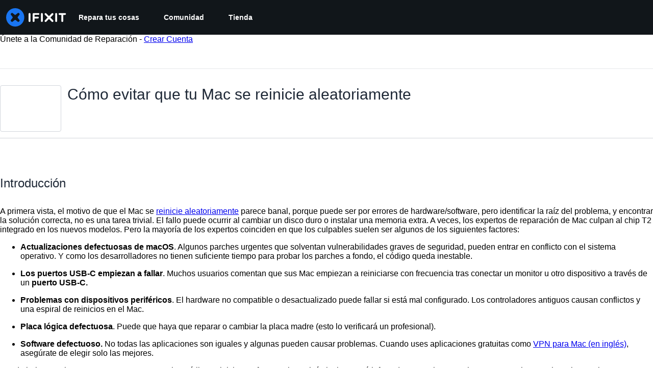

--- FILE ---
content_type: text/html; charset=utf-8
request_url: https://es.ifixit.com/Gu%C3%ADa/C%C3%B3mo+evitar+que+tu+Mac+se+reinicie+aleatoriamente/142166
body_size: 38799
content:
<!DOCTYPE html>
<html dir="ltr" lang="es" xmlns:fb="http://ogp.me/ns/fb#">
   <head>
      
   <link rel="preconnect" href="https://assets.cdn.ifixit.com" crossorigin>
   <link rel="preconnect" href="https://guide-images.cdn.ifixit.com" crossorigin>
   <link rel="preconnect" href="https://cdn.shopify.com" crossorigin>

   <link rel="preload"
      href="https://assets.cdn.ifixit.com/Assets/translations/es-translations.js?13626"
      as="script"
      fetchpriority="high"
         >
   <link rel="preload"
      href="https://assets.cdn.ifixit.com/Assets/scripts/runtime.js.b3a220b12f46d4e9751f.js"
      as="script"
      fetchpriority="high"
         >

      
      <script>
   window.dataLayer = window.dataLayer || [];
   function gtag(){dataLayer.push(arguments);}
   gtag('set', 'isEmployee', false);
   (function() {
      function hasPiwikConsent() {
         try {
            var fromPiwik = null
            document.cookie.split(';').forEach(function(cookie) {
               var parts = cookie.split('=');
               if (parts[0].trim() === 'ppms_privacy_6bf6bc54-82ca-4321-8620-b12d5c9b57b6') {
                  var cookieObject = JSON.parse(decodeURIComponent(parts[1]));
                  if (cookieObject && cookieObject.consents) {
                     fromPiwik = Object.values(cookieObject.consents).every(function(consent) {
                        return consent.status == 1;
                     });
                  }
               }
            });
         } catch (e) {
            console.error("Error parsing piwik cookie", e);
            return null;
         }
         return fromPiwik;
      }
      var needsConsent = false;
      var hasConsent = hasPiwikConsent();
      var cookiesOk = hasConsent !== null ? hasConsent : !needsConsent;
      var consent = cookiesOk ? 'granted' : 'denied';
      console.log("GTAG Consent", consent);
      gtag('consent', 'default', {
         'ad_storage': consent,
         'ad_user_data': consent,
         'ad_personalization': consent,
         'analytics_storage': consent,
      });
      gtag('event', 'consent_default', { consentValue: consent });
   })()
</script>
<!-- Google Tag Manager -->
<script>(function(w,d,s,l,i){w[l]=w[l]||[];w[l].push({'gtm.start':
new Date().getTime(),event:'gtm.js'});var f=d.getElementsByTagName(s)[0],
j=d.createElement(s),dl=l!='dataLayer'?'&l='+l:'';j.async=true;j.src=
'https://www.googletagmanager.com/gtm.js?id='+i+dl;f.parentNode.insertBefore(j,f);
})(window,document,'script','dataLayer','GTM-59NVBFN');</script>
<!-- End Google Tag Manager -->      <!-- ActiveCampaign Tracking Code -->
<script>
   (function(e,t,o,n,p,r,i){e.visitorGlobalObjectAlias=n;e[e.visitorGlobalObjectAlias]=e[e.visitorGlobalObjectAlias]||function(){(e[e.visitorGlobalObjectAlias].q=e[e.visitorGlobalObjectAlias].q||[]).push(arguments)};e[e.visitorGlobalObjectAlias].l=(new Date).getTime();r=t.createElement("script");r.src=o;r.async=true;i=t.getElementsByTagName("script")[0];i.parentNode.insertBefore(r,i)})(window,document,"https://diffuser-cdn.app-us1.com/diffuser/diffuser.js","vgo");
   vgo('setAccount', 1000565048);

   vgo('setTrackByDefault', false);

   function hasPiwikConsent() {
      try {
         var fromPiwik = null;
         document.cookie.split(';').forEach(function(cookie) {
            var parts = cookie.split('=');
            if (parts[0].trim() === 'ppms_privacy_6bf6bc54-82ca-4321-8620-b12d5c9b57b6') {
            var cookieObject = JSON.parse(decodeURIComponent(parts[1]));
            if (cookieObject && cookieObject.consents) {
               fromPiwik = Object.values(cookieObject.consents).every(function(consent) {
                  return consent.status == 1;
               });
            }
            }
         });
         return fromPiwik;
      } catch (e) {
         console.error("Error parsing piwik cookie", e);
         return null;
      }
   }

   // Check if consent is needed based on region
   var needsConsent = false;
   var hasConsent = hasPiwikConsent();
   var cookiesOk = hasConsent !== null ? hasConsent : !needsConsent;

   if (cookiesOk) {
      vgo('process', 'allowTracking');
      vgo('setEmail', '');
   }

    vgo('process');
</script>
<!-- End ActiveCampaign Tracking Code -->
      <title>Cómo evitar que tu Mac se reinicie aleatoriamente - Guía de reparación iFixit</title>

      <meta http-equiv="Content-Type" content="text/html;charset=utf-8" />
      <meta name="viewport" content="width=device-width, initial-scale=1">
      <meta name="description" content=" de la alerta, que a veces da algunas ideas de lo que está pasando. Pero si esos pasos no ayudan y el portátil se reinicia una y otra vez, prepárat..." />
      <meta name="title" content="Cómo evitar que tu Mac se reinicie aleatoriamente - Guía de reparación iFixit" />
      <meta name="keywords" content="Cómo evitar que tu Mac se reinicie aleatoriamente, Mac, Parts, Tools, Free Repair Guides, Manual, Teardowns" />

         <meta name="robots" content="index, follow, max-image-preview:large" />

               <link id="canonical-link" rel="canonical" href="https://es.ifixit.com/Gu%C3%ADa/C%C3%B3mo+evitar+que+tu+Mac+se+reinicie+aleatoriamente/142166" />
      
                  <link rel="alternate" hreflang="en" href="https://www.ifixit.com/Guide/How+to+prevent+your+Mac+from+being+randomly+restarted/142166" />
      <link rel="alternate" hreflang="es" href="https://es.ifixit.com/Gu%C3%ADa/C%C3%B3mo+evitar+que+tu+Mac+se+reinicie+aleatoriamente/142166" />
      <link rel="alternate" hreflang="ja" href="https://jp.ifixit.com/Guide/Mac%E3%81%8C%E3%83%A9%E3%83%B3%E3%83%80%E3%83%A0%E3%81%AB%E5%86%8D%E8%B5%B7%E5%8B%95%E3%81%95%E3%82%8C%E3%82%8B%E3%81%AE%E3%82%92%E9%98%B2%E3%81%90%E6%96%B9%E6%B3%95/142166" />
      <link rel="alternate" hreflang="x-default" href="https://www.ifixit.com/Guide/How+to+prevent+your+Mac+from+being+randomly+restarted/142166" />

                                 <meta property="fb:app_id" content="401112919922369" />
               
                                                                  <meta property="og:type" content="article" />
                                                                     <meta property="og:image" content="https://guide-images.cdn.ifixit.com/igi/IlDitMFuHLW5SUF2.full" />
                                                                     <meta property="og:description" content=" de la alerta, que a veces da algunas ideas de lo que está pasando. Pero si esos pasos no ayudan y el portátil se reinicia una y otra vez, prepárat..." />
                                                                     <meta property="og:author" content="https://es.ifixit.com/User/3877048/Alex+Vakulov" />
                                                                     <meta property="og:published_time" content="2021-04-16T02:01:50-07:00" />
                                                                     <meta property="og:section" content="Mac" />
                                                                     <meta property="og:modified_time" content="2023-02-27T16:54:41-07:00" />
                                                                     <meta property="og:locale:alternate" content="de_DE" />
                                 <meta property="og:locale:alternate" content="en_GB" />
                                 <meta property="og:locale:alternate" content="es_LA" />
                                 <meta property="og:locale:alternate" content="fr_FR" />
                                 <meta property="og:locale:alternate" content="it_IT" />
                                 <meta property="og:locale:alternate" content="ja_JP" />
                                 <meta property="og:locale:alternate" content="nl_NL" />
                                 <meta property="og:locale:alternate" content="pt_BR" />
                                 <meta property="og:locale:alternate" content="ru_RU" />
                                 <meta property="og:locale:alternate" content="tr_TR" />
                                 <meta property="og:locale:alternate" content="zh_CN" />
                                                                     <meta property="og:url" content="https://es.ifixit.com/Gu%C3%ADa/C%C3%B3mo+evitar+que+tu+Mac+se+reinicie+aleatoriamente/142166" />
                                                                     <meta property="og:title" content="Cómo evitar que tu Mac se reinicie aleatoriamente" />
                                                                     <meta property="og:site_name" content="iFixit" />
                              
            <meta name="verify-v1" content="jw37yaG9O4vmztqkH8xsZEeQtGHqzC3GZXfwk5xUCeM=" />

            
               <meta name="viewport" content="width=device-width, initial-scale=1.0, minimum-scale=1"/>
      
               <link rel="stylesheet" type="text/css" media="print" href="https://assets.cdn.ifixit.com/Assets/Admin/ifixit/Shared-print-4vKZnU54L24ZnG6tuvAwTw.css" />
      
      
            
            
            
      
               <script>
   var deferCss = {
      hidden: true,
      timeout: null,
      supportsPreload: function() {
         try {
            return document.createElement('link').relList.supports('preload');
         } catch (e) {
            return false;
         }
      },
      fallbackNoPreload: function() {
         if (deferCss.supportsPreload()) {
            return;
         }
         var applyFallback = function() {
            var links = document.querySelectorAll('.cssPreload');
            if (!links.length) {
               return;
            }
            for (var i = 0; i < links.length; ++i) {
               var link = links[i];
               link.onload = null;
               link.rel = 'stylesheet';
               link.className = 'cssReady';
            }
            deferCss.applyCssWhenDomLoaded();
         };
         if (document.readyState === 'loading') {
            document.addEventListener('DOMContentLoaded', applyFallback);
         } else {
            applyFallback();
         }
      },
      unhide: function() {
         if (deferCss.hidden) {
            var hider = document.getElementById('cssHide');
            hider && hider.parentElement.removeChild(hider);

            var criticalCss = document.getElementById('criticalCss');
            criticalCss && criticalCss.parentElement.removeChild(criticalCss);

            deferCss.hidden = false;
         }
      },
      applyAllCss: function() {
         if (!deferCss.hidden) {
            return;
         }
         clearTimeout(deferCss.timeout);
         var links = document.querySelectorAll('.cssReady, .cssPreload');
         var link;
         for (var i = 0; i < links.length; ++i) {
            link = links[i];
                        link.onload = null;
            link.rel = 'stylesheet';
         }
         deferCss.unhide();
      },
      cssLoaded: function(link, success) {
         link.className = success ? "cssReady" : "cssFailed";
         if (!success) {
            console.error(link.href + " failed to load");
         }
         var stillWaiting = document.querySelector('.cssPreload');
         if (!stillWaiting) {
            deferCss.applyCssWhenDomLoaded();
         }
      },
      applyCssWhenDomLoaded: function() {
         // Loading hasn't finished yet
         if (document.readyState === 'loading') {
            document.addEventListener('DOMContentLoaded', function() { deferCss.applyAllCss(); });
         } else {
            // `DOMContentLoaded` has already fired
            deferCss.applyAllCss();
         }
      },
      setTimeout: function(timeout) {
         deferCss.timeout = setTimeout(function() {
            console.warn("Deferred CSS took too long to load. Displaying anyway...");
            deferCss.applyCssWhenDomLoaded();
         }, timeout);
      }
   };
   deferCss.fallbackNoPreload();
                  deferCss.setTimeout(25000);
         </script>
      
      
   <noscript>
      
   </noscript>
         <link type="text/css" href="https://assets.cdn.ifixit.com/Assets/Guide/ifixit/guide-all-NPIAn_MrfEuGy9PkRAtm4A.css"
               rel="preload" as="style" onload="deferCss.cssLoaded(this, true)"
         onerror="this.onerror = this.onload = null; deferCss.cssLoaded(this, false);"
         class="cssPreload"
         />
   <link type="text/css" href="https://assets.cdn.ifixit.com/Assets/Admin/ifixit/font-awesome-yMF965gfPyQcdUoRNuZl_Q.css"
               rel="preload" as="style" onload="deferCss.cssLoaded(this, true)"
         onerror="this.onerror = this.onload = null; deferCss.cssLoaded(this, false);"
         class="cssPreload"
         />
   <link type="text/css" href="https://assets.cdn.ifixit.com/Assets/Guide/ifixit/module-all-EBwgMqI05crfGYEoIBZm1g.css"
               rel="preload" as="style" onload="deferCss.cssLoaded(this, true)"
         onerror="this.onerror = this.onload = null; deferCss.cssLoaded(this, false);"
         class="cssPreload"
         />
   <link type="text/css" href="https://assets.cdn.ifixit.com/Assets/Guide/ifixit/core-MOKrpbqISKNncJN1jmwygQ.css"
               rel="preload" as="style" onload="deferCss.cssLoaded(this, true)"
         onerror="this.onerror = this.onload = null; deferCss.cssLoaded(this, false);"
         class="cssPreload"
         />
   <link type="text/css" href="https://assets.cdn.ifixit.com/Assets/Admin/ifixit/tailwind-cli-WMetUukSvxAg-vKVgO1pig.css"
               rel="preload" as="style" onload="deferCss.cssLoaded(this, true)"
         onerror="this.onerror = this.onload = null; deferCss.cssLoaded(this, false);"
         class="cssPreload"
         />
   <link type="text/css" href="https://assets.cdn.ifixit.com/Assets/Admin/ifixit/header_footer_old-CaVLzokzxP2wx2a4Y6aFFA.css"
               rel="preload" as="style" onload="deferCss.cssLoaded(this, true)"
         onerror="this.onerror = this.onload = null; deferCss.cssLoaded(this, false);"
         class="cssPreload"
         />
   <link type="text/css" href="https://assets.cdn.ifixit.com/Assets/Guide/ifixit/new-guide-view-all-uqt1r93g9TmyeQpozv4LHA.css"
               rel="preload" as="style" onload="deferCss.cssLoaded(this, true)"
         onerror="this.onerror = this.onload = null; deferCss.cssLoaded(this, false);"
         class="cssPreload"
         />
   <link type="text/css" href="https://assets.cdn.ifixit.com/Assets/Guide/ifixit/prosemirror-all-a7PtRlWO-sy-zy7EZW8yTg.css"
               rel="preload" as="style" onload="deferCss.cssLoaded(this, true)"
         onerror="this.onerror = this.onload = null; deferCss.cssLoaded(this, false);"
         class="cssPreload"
         />
   <link type="text/css" href="https://assets.cdn.ifixit.com/Assets/Admin/ifixit/Shared-i18n_formatting-DU8KwhEfZiWffZmgLzYBgg.css"
               rel="preload" as="style" onload="deferCss.cssLoaded(this, true)"
         onerror="this.onerror = this.onload = null; deferCss.cssLoaded(this, false);"
         class="cssPreload"
         />
   <link type="text/css" href="https://assets.cdn.ifixit.com/Assets/Guide/ifixit/Guide-View-guideTop-n1g1BrhldcBw52TGbQMDQA.css"
               rel="preload" as="style" onload="deferCss.cssLoaded(this, true)"
         onerror="this.onerror = this.onload = null; deferCss.cssLoaded(this, false);"
         class="cssPreload"
         />
   <link type="text/css" href="https://assets.cdn.ifixit.com/Assets/Guide/ifixit/Guide-View-guide_top_status_banner-dQG6edMDXWWIDCEO27ZLyA.css"
               rel="preload" as="style" onload="deferCss.cssLoaded(this, true)"
         onerror="this.onerror = this.onload = null; deferCss.cssLoaded(this, false);"
         class="cssPreload"
         />
   <link type="text/css" href="https://assets.cdn.ifixit.com/Assets/Admin/ifixit/Shared-cart_banner-T0p92NIUBQ0bxnLuVlkXHw.css"
               rel="preload" as="style" onload="deferCss.cssLoaded(this, true)"
         onerror="this.onerror = this.onload = null; deferCss.cssLoaded(this, false);"
         class="cssPreload"
         />
   <link type="text/css" href="https://assets.cdn.ifixit.com/Assets/Admin/ifixit/Shared-attachment_link-LlaO3Vrk0xV3XFu9fv4riw.css"
               rel="preload" as="style" onload="deferCss.cssLoaded(this, true)"
         onerror="this.onerror = this.onload = null; deferCss.cssLoaded(this, false);"
         class="cssPreload"
         />
   <link type="text/css" href="https://assets.cdn.ifixit.com/Assets/Guide/ifixit/FrameModules-translation_credit-YWzn9tBpXq191GOcZcPOng.css"
               rel="preload" as="style" onload="deferCss.cssLoaded(this, true)"
         onerror="this.onerror = this.onload = null; deferCss.cssLoaded(this, false);"
         class="cssPreload"
         />

   <noscript>
         <link type="text/css" href="https://assets.cdn.ifixit.com/Assets/Guide/ifixit/guide-all-NPIAn_MrfEuGy9PkRAtm4A.css"
               rel="stylesheet"
         />
   <link type="text/css" href="https://assets.cdn.ifixit.com/Assets/Admin/ifixit/font-awesome-yMF965gfPyQcdUoRNuZl_Q.css"
               rel="stylesheet"
         />
   <link type="text/css" href="https://assets.cdn.ifixit.com/Assets/Guide/ifixit/module-all-EBwgMqI05crfGYEoIBZm1g.css"
               rel="stylesheet"
         />
   <link type="text/css" href="https://assets.cdn.ifixit.com/Assets/Guide/ifixit/core-MOKrpbqISKNncJN1jmwygQ.css"
               rel="stylesheet"
         />
   <link type="text/css" href="https://assets.cdn.ifixit.com/Assets/Admin/ifixit/tailwind-cli-WMetUukSvxAg-vKVgO1pig.css"
               rel="stylesheet"
         />
   <link type="text/css" href="https://assets.cdn.ifixit.com/Assets/Admin/ifixit/header_footer_old-CaVLzokzxP2wx2a4Y6aFFA.css"
               rel="stylesheet"
         />
   <link type="text/css" href="https://assets.cdn.ifixit.com/Assets/Guide/ifixit/new-guide-view-all-uqt1r93g9TmyeQpozv4LHA.css"
               rel="stylesheet"
         />
   <link type="text/css" href="https://assets.cdn.ifixit.com/Assets/Guide/ifixit/prosemirror-all-a7PtRlWO-sy-zy7EZW8yTg.css"
               rel="stylesheet"
         />
   <link type="text/css" href="https://assets.cdn.ifixit.com/Assets/Admin/ifixit/Shared-i18n_formatting-DU8KwhEfZiWffZmgLzYBgg.css"
               rel="stylesheet"
         />
   <link type="text/css" href="https://assets.cdn.ifixit.com/Assets/Guide/ifixit/Guide-View-guideTop-n1g1BrhldcBw52TGbQMDQA.css"
               rel="stylesheet"
         />
   <link type="text/css" href="https://assets.cdn.ifixit.com/Assets/Guide/ifixit/Guide-View-guide_top_status_banner-dQG6edMDXWWIDCEO27ZLyA.css"
               rel="stylesheet"
         />
   <link type="text/css" href="https://assets.cdn.ifixit.com/Assets/Admin/ifixit/Shared-cart_banner-T0p92NIUBQ0bxnLuVlkXHw.css"
               rel="stylesheet"
         />
   <link type="text/css" href="https://assets.cdn.ifixit.com/Assets/Admin/ifixit/Shared-attachment_link-LlaO3Vrk0xV3XFu9fv4riw.css"
               rel="stylesheet"
         />
   <link type="text/css" href="https://assets.cdn.ifixit.com/Assets/Guide/ifixit/FrameModules-translation_credit-YWzn9tBpXq191GOcZcPOng.css"
               rel="stylesheet"
         />

   </noscript>

      <script>
   </script>


      

            
               
   
   <!-- Google tag (gtag.js) -->
   <script async src="https://www.googletagmanager.com/gtag/js?id=G-5ZXNWJ73GK"></script>
   <script>
      window.dataLayer = window.dataLayer || [];
      function gtag(){dataLayer.push(arguments);}
      gtag('js', new Date());

            const ga4Params = {};
      const userProperties = {"preferred_store":"ifixit-us","preferred_store_locale":"en-us","preferred_language":"ES","on_mobile_app":"false","customer_type":"regular"};
               gtag('config', 'G-5ZXNWJ73GK', ga4Params);
            gtag('set', 'user_properties', userProperties);
   </script>
   <!-- End Google tag (gtag.js) -->
         
      <script type="text/javascript">
         window.fbq=window.fbq||function(){};
      </script>                     <link rel="apple-touch-icon" sizes="57x57" href="https://assets.cdn.ifixit.com/static/icons/ifixit/apple-touch-icon-57x57.png">
<link rel="apple-touch-icon" sizes="60x60" href="https://assets.cdn.ifixit.com/static/icons/ifixit/apple-touch-icon-60x60.png">
<link rel="apple-touch-icon" sizes="72x72" href="https://assets.cdn.ifixit.com/static/icons/ifixit/apple-touch-icon-72x72.png">
<link rel="apple-touch-icon" sizes="76x76" href="https://assets.cdn.ifixit.com/static/icons/ifixit/apple-touch-icon-76x76.png">
<link rel="apple-touch-icon" sizes="114x114" href="https://assets.cdn.ifixit.com/static/icons/ifixit/apple-touch-icon-114x114.png">
<link rel="apple-touch-icon" sizes="120x120" href="https://assets.cdn.ifixit.com/static/icons/ifixit/apple-touch-icon-120x120.png">
<link rel="apple-touch-icon" sizes="144x144" href="https://assets.cdn.ifixit.com/static/icons/ifixit/apple-touch-icon-144x144.png">
<link rel="apple-touch-icon" sizes="152x152" href="https://assets.cdn.ifixit.com/static/icons/ifixit/apple-touch-icon-152x152.png">
<link rel="apple-touch-icon" sizes="180x180" href="https://assets.cdn.ifixit.com/static/icons/ifixit/apple-touch-icon-180x180.png">
<link rel="icon" type="image/png" href="https://assets.cdn.ifixit.com/static/icons/ifixit/favicon-32x32.png" sizes="32x32">
<link rel="icon" type="image/png" href="https://assets.cdn.ifixit.com/static/icons/ifixit/android-chrome-192x192.png" sizes="192x192">
<link rel="icon" type="image/png" href="https://assets.cdn.ifixit.com/static/icons/ifixit/favicon-96x96.png" sizes="96x96">
<link rel="icon" type="image/png" href="https://assets.cdn.ifixit.com/static/icons/ifixit/favicon-16x16.png" sizes="16x16">
<link rel="manifest" href="https://assets.cdn.ifixit.com/static/icons/ifixit/manifest.json">
<link rel="mask-icon" href="https://assets.cdn.ifixit.com/static/icons/ifixit/safari-pinned-tab.svg" color="#5bbad5">
<meta name="apple-mobile-web-app-title" content="ifixit">
<meta name="application-name" content="ifixit">
<meta name="msapplication-TileColor" content="#ffffff">
<meta name="msapplication-TileImage" content="https://assets.cdn.ifixit.com/static/icons/ifixit/mstile-144x144.png">
<meta name="theme-color" content="#ffffff">
   
      <script defer type="text/javascript" src="https://assets.cdn.ifixit.com/Assets/scripts/runtime.js.b3a220b12f46d4e9751f.js"></script>
<script nomodule src="/v3/polyfill.min.js?flags=gated&amp;features=Array.prototype.flat,Array.prototype.flatMap,default,es2022,fetch,IntersectionObserver,Intl.RelativeTimeFormat,Intl.RelativeTimeFormat.~locale.en,NodeList.prototype.forEach,Number.isInteger,Object.entries,Object.fromEntries,Promise.prototype.finally,queueMicrotask,ResizeObserver,String.prototype.matchAll,WeakMap,WeakSet"></script>

   <script defer type="text/javascript" src="https://assets.cdn.ifixit.com/Assets/translations/es-translations.js?13626"></script>


   <script defer type="text/javascript" src="https://assets.cdn.ifixit.com/Assets/scripts/7038.35d13845f75b736b328b.js"></script>
   <script defer type="text/javascript" src="https://assets.cdn.ifixit.com/Assets/scripts/7525.19879f7b3216e8019648.js"></script>
   <script defer type="text/javascript" src="https://assets.cdn.ifixit.com/Assets/scripts/6387.1bdfaca46b6df6c28a6b.js"></script>
   <script defer type="text/javascript" src="https://assets.cdn.ifixit.com/Assets/scripts/9459.31a95aab7f8b640f72bb.js"></script>
   <script defer type="text/javascript" src="https://assets.cdn.ifixit.com/Assets/scripts/4169.e439bfd7e7d54776a7eb.js"></script>
   <script defer type="text/javascript" src="https://assets.cdn.ifixit.com/Assets/scripts/5435.856013219b71aa287ae7.js"></script>
   <script defer type="text/javascript" src="https://assets.cdn.ifixit.com/Assets/scripts/6242.dabd043056fa4ec0f6ef.js"></script>
   <script defer type="text/javascript" src="https://assets.cdn.ifixit.com/Assets/scripts/9265.d91dd31331491c43e340.js"></script>
   <script defer type="text/javascript" src="https://assets.cdn.ifixit.com/Assets/scripts/8668.b55d1a0480bb078f1e43.js"></script>
   <script defer type="text/javascript" src="https://assets.cdn.ifixit.com/Assets/scripts/5055.27910de5e98b4b4bb935.js"></script>
   <script defer type="text/javascript" src="https://assets.cdn.ifixit.com/Assets/scripts/7319.04b157fbaa74125fd9e7.js"></script>
   <script defer type="text/javascript" src="https://assets.cdn.ifixit.com/Assets/scripts/319.93e07f51ae0944189727.js"></script>
   <script defer type="text/javascript" src="https://assets.cdn.ifixit.com/Assets/scripts/5733.ebbe7daa2b5c789d7328.js"></script>
   <script defer type="text/javascript" src="https://assets.cdn.ifixit.com/Assets/scripts/5036.fa249141c57d78ae9337.js"></script>
   <script defer type="text/javascript" src="https://assets.cdn.ifixit.com/Assets/scripts/6332.be25f6d2e5d30b5cab53.js"></script>
   <script defer type="text/javascript" src="https://assets.cdn.ifixit.com/Assets/scripts/8892.eb172a7026afa5d536b6.js"></script>
   <script defer type="text/javascript" src="https://assets.cdn.ifixit.com/Assets/scripts/4686.24c1031413871758198a.js"></script>
   <script defer type="text/javascript" src="https://assets.cdn.ifixit.com/Assets/scripts/7287.96d2865af031e1532ff3.js"></script>
   <script defer type="text/javascript" src="https://assets.cdn.ifixit.com/Assets/scripts/3752.f638bfe6d4fa7c5918d7.js"></script>
   <script defer type="text/javascript" src="https://assets.cdn.ifixit.com/Assets/scripts/6600.940ac593a0a4aaac1ca7.js"></script>
   <script defer type="text/javascript" src="https://assets.cdn.ifixit.com/Assets/scripts/4275.fafc718b4bb65c2caa57.js"></script>
   <script defer type="text/javascript" src="https://assets.cdn.ifixit.com/Assets/scripts/9690.0c50f0e60fbc7ff30d39.js"></script>
   <script defer type="text/javascript" src="https://assets.cdn.ifixit.com/Assets/scripts/5543.a0a719c91e0dfe3a6d70.js"></script>
   <script defer type="text/javascript" src="https://assets.cdn.ifixit.com/Assets/scripts/7987.b45aa49c4ef91e07bf2a.js"></script>
   <script defer type="text/javascript" src="https://assets.cdn.ifixit.com/Assets/scripts/3776.3deb350e1a491d20b47b.js"></script>
   <script defer type="text/javascript" src="https://assets.cdn.ifixit.com/Assets/scripts/2141.1ffc401f0dcd08c418b0.js"></script>
   <script defer type="text/javascript" src="https://assets.cdn.ifixit.com/Assets/scripts/8684.e9ced4e8720199ed6dbf.js"></script>
   <script defer type="text/javascript" src="https://assets.cdn.ifixit.com/Assets/scripts/619.cde13b9f5fc7a17e29f0.js"></script>
   <script defer type="text/javascript" src="https://assets.cdn.ifixit.com/Assets/scripts/8030.ebe404b46e2a191c57e3.js"></script>
   <script defer type="text/javascript" src="https://assets.cdn.ifixit.com/Assets/scripts/8976.5fe6f0df228b34972bd2.js"></script>
   <script defer type="text/javascript" src="https://assets.cdn.ifixit.com/Assets/scripts/139.badd2c64790a819a20d7.js"></script>
   <script defer type="text/javascript" src="https://assets.cdn.ifixit.com/Assets/scripts/4393.d7237597e73e1c3719b8.js"></script>
   <script defer type="text/javascript" src="https://assets.cdn.ifixit.com/Assets/scripts/4534.301faad4305319f1a555.js"></script>
   <script defer type="text/javascript" src="https://assets.cdn.ifixit.com/Assets/scripts/663.11913b1750fa6b125fcb.js"></script>
   <script defer type="text/javascript" src="https://assets.cdn.ifixit.com/Assets/scripts/7352.6379753be1a593773ebf.js"></script>
   <script defer type="text/javascript" src="https://assets.cdn.ifixit.com/Assets/scripts/guidepage.js.a6cf4fa0619ebf40387d.js"></script>
   <script defer type="text/javascript" src="https://assets.cdn.ifixit.com/Assets/scripts/new-guide-view-all.js.f76d594c848b50e57576.js"></script>
   <script defer type="text/javascript" src="https://assets.cdn.ifixit.com/Assets/scripts/guide-top.js.c87a90efc20869726b7c.js"></script>
   <script defer type="text/javascript" src="https://assets.cdn.ifixit.com/Assets/scripts/5960.dc2395c650b81da200bd.js"></script>
   <script defer type="text/javascript" src="https://assets.cdn.ifixit.com/Assets/scripts/5019.7acac7872fcd52b931be.js"></script>
   <script defer type="text/javascript" src="https://assets.cdn.ifixit.com/Assets/scripts/1839.58212dae9beda5454dad.js"></script>
   <script defer type="text/javascript" src="https://assets.cdn.ifixit.com/Assets/scripts/guide-nav.js.655f9516e7783eba22e3.js"></script>
   <script defer type="text/javascript" src="https://assets.cdn.ifixit.com/Assets/scripts/ribbon-banner.js.ef75eefe0bfc70edcea2.js"></script>
   <script defer type="text/javascript" src="https://assets.cdn.ifixit.com/Assets/scripts/campaign-banner-wp.js.3d6fe56e2c0bee57b4da.js"></script>
   <script defer type="text/javascript" src="https://assets.cdn.ifixit.com/Assets/scripts/consent-banner.js.de182159cebf9aa00ffd.js"></script>
   <script defer type="text/javascript" src="https://assets.cdn.ifixit.com/Assets/scripts/error-capture.js.9d694c224a73da153378.js"></script>
   <script defer type="text/javascript" src="https://assets.cdn.ifixit.com/Assets/scripts/tiptap-editor.js.9243798ccadbede818ec.js"></script>
   <script defer type="text/javascript" src="https://assets.cdn.ifixit.com/Assets/scripts/product-ad-cards.js.549fc768f0982b3eec80.js"></script>


      
            <style id="criticalCss">
         :where(#main) {
  max-width: 100%;
}
:root {
  --main-container-width: 1280px;
  --overflow-x: var(--overflow-x);
}
:where(svg[class*="fa-"], i[class*="fa-"]).fa-xl {
  font-size: 24px;
}
.right {
  float: right !important;
}
.hidden,
[hidden] {
  display: none !important;
}
#page {
  flex: 1;
  overflow-x: var(--overflow-x);
  position: relative;
}
#contentFloat {
  padding-bottom: 24px;
}
#contentFloat:not(:has(.component-HomePageHero, .wp-embed, [class^="full-"])) {
  padding-inline: 16px;
}
@media (min-width: 768px) {
  #contentFloat:not(:has(.component-HomePageHero, .wp-embed, [class^="full-"])) {
    padding-inline: 20px;
  }
}
@media (min-width: 1028px) {
  #contentFloat:not(:has(.component-HomePageHero, .wp-embed, [class^="full-"])) {
    padding-inline: 32px;
  }
}
#contentFloat .content-container {
  display: flex;
  gap: 24px;
}
@media only screen and (max-width: 1000px) {
  #contentFloat .content-container {
    flex-wrap: wrap;
    -ms-flex-wrap: wrap;
  }
}
.fullWidth #contentFloat {
  width: 100%;
}
@media only screen and (max-width: 1000px) {
  .responsive #contentFloat {
    width: 100%;
  }
}
#content {
  flex: 1;
  max-width: 100%;
}
.fullWidth #content {
  width: 100%;
}
#background {
  display: flex;
  flex-direction: column;
  min-height: 100vh;
  padding: 0;
}
:where(#main) {
  margin-inline: auto;
  width: var(--main-container-width);
}
@media only screen and (max-width: 1000px) {
  .responsive #content,
  .responsive #main,
  .responsive #mainBody {
    margin: auto !important;
    width: 100%;
  }
}
#mainBody {
  border-radius: 8px;
  border-radius: 0;
  box-shadow: none;
  min-height: 300px;
  padding-top: 0.1px;
  position: relative;
  text-align: left;
  text-align: start;
}
.throbber {
  animation: a 0.8s linear infinite;
  border: 8px solid hsla(0, 0%, 100%, 0.2);
  border-radius: 50px;
  border-top-color: #fff;
  height: 50px;
  margin: 0 auto 20px;
  width: 50px;
}
@keyframes a {
  0% {
    transform: rotate(0deg);
  }
  to {
    transform: rotate(1turn);
  }
}
.visible-mobile-tablet {
  display: none;
}
@media only screen and (max-width: 1000px) {
  .visible-mobile-tablet {
    display: block !important;
  }
}
.visible-desktop {
  display: block;
}
@media only screen and (max-width: 1000px) {
  .visible-desktop {
    display: none !important;
  }
}
.fa-svg-icon > svg {
  fill: currentColor;
}
.clearer {
  clear: both;
  font-size: 0;
  height: 0;
  line-height: 0;
  margin: 0;
  padding: 0;
}
.row {
  border-radius: 8px;
  display: flex;
  flex-direction: row;
  margin-bottom: 20px;
  position: relative;
}
@media only screen and (min-width: 576px) {
  .row div[class~="column"]:not(:last-of-type) {
    margin-right: 20px;
  }
}
.row.divider,
.row.divider .column.divider-content {
  -ms-align-items: center;
  align-items: center;
}
.row.divider .column.divider-content {
  background-color: #f0f0f0;
  height: 1px;
}
.column {
  flex: 1 1;
  max-width: 100%;
}
.column.four-fifths {
  flex: 4 4 20px;
}
@media only screen and (max-width: 575px) {
  .column.four-fifths {
    -ms-flex-basis: auto;
    flex-basis: auto;
  }
}
.column-card {
  background-color: #fff;
  border: 1px solid #e6e6e6;
  border-radius: 4px;
  padding: 30px;
}
:where(.form) textarea {
  margin-bottom: 10px;
}
:where(.form) textarea {
  border: 1px solid #c1c1c1;
  border-radius: 4px;
  box-shadow: inset 0 1px 2px #f9fafb;
  overflow: visible;
  padding: 4px 8px;
}
@media only screen and (max-width: 1000px) {
  .responsive input[type],
  .responsive textarea {
    font-size: 16px;
  }
}
.formBody {
  background-color: #f9fafb;
  border-radius: 4px;
  overflow: visible;
  padding: 0 8px 8px;
}
.formField {
  margin: 0;
  padding: 16px 0 0;
}
textarea {
  border: 1px solid #c1c1c1;
  border-radius: 4px;
  box-shadow: inset 0 1px 2px #f9fafb;
  color: #212426;
  margin-top: 4px;
  overflow: visible;
  padding: 4px 8px;
}
.modalBox {
  -webkit-overflow-scrolling: touch;
  border: 0;
  border-radius: 0;
  bottom: 0;
  left: 0;
  overflow: auto;
  padding: 30px 15px;
  position: fixed;
  right: 0;
  top: 0;
  z-index: 100000;
}
.modalContentBox {
  height: auto !important;
  margin: 0 auto;
  max-width: 872px;
  overflow: hidden;
  padding: 0;
  position: relative;
  text-align: center;
}
.modalBox > .throbber {
  margin-top: 200px;
}
#notifications {
  background-color: #fdf7e6;
  border-bottom: 2px solid #f9cd46;
  color: #6f5504;
  position: relative;
  width: 100%;
  z-index: 1100;
}
#notifications .close {
  font-size: 16px;
  position: absolute;
  right: 5px;
  top: 25%;
}
:where(input.button, button.button, span.button, a.button, .button[role="button"]) {
  -webkit-appearance: none;
  background-color: #fff;
  border: 1px solid #d1d5db;
  border-radius: 4px;
  color: #212426;
  display: inline-block;
  font-size: 14px;
  font-weight: 600;
  padding: 8px 16px;
  position: relative;
  text-align: center;
}
:where(input.button, button.button, span.button, a.button, .button[role="button"]) {
  text-decoration: none;
}
:where(input.button, button.button, span.button, a.button, .button[role="button"]).button-transparent {
  background-color: hsla(0, 0%, 100%, 0.1);
}
:where(input.button, button.button, span.button, a.button, .button[role="button"]).button-action-solid {
  background-color: #0071ce;
  border-color: #0071ce;
  color: #fff;
}
:where(input.button, button.button, span.button, a.button, .button[role="button"]).button-checked {
  background-color: #f2f8fd;
  border-color: #a6cdee;
  color: #0071ce;
}
:where(input.button, button.button, span.button, a.button, .button[role="button"]).button-link {
  background-color: transparent;
  background-image: none;
  border: 0;
  border-radius: 0;
  box-shadow: none;
  padding: 12px 24px;
}
:where(input.button, button.button, span.button, a.button, .button[role="button"]).button-transparent {
  background-color: transparent;
}
:where(input.button, button.button, span.button, a.button, .button[role="button"]).button-large {
  padding: 11px 25px 12px;
}
:where(input.button, button.button, span.button, a.button, .button[role="button"]).button-small {
  font-size: 13px;
  padding: 5px 10px;
}
:where(input.button, button.button, span.button, a.button, .button[role="button"])
  .fa {
  font-size: 14px;
  margin-right: 8px;
  opacity: 0.5;
  position: relative;
  top: 1px;
}
:where(input.button, button.button, span.button, a.button, .button[role="button"])
  [class*="svg-icon"] {
  color: #6b7280;
  display: inline-block;
  margin: 0;
  vertical-align: text-bottom;
}
.button + .button {
  margin-left: 8px;
}
.videoBox {
  height: 0;
  overflow: hidden;
  padding-bottom: 56.25%;
  position: relative;
  width: auto !important;
}
.videoBox,
.videoFrame {
  max-width: 100%;
}
@media only screen and (max-width: 575px) {
  .videoFrame {
    width: auto !important;
  }
}
.play-btn {
  background-color: transparent;
  background-image: url('data:image/svg+xml;utf8,<svg xmlns="http://www.w3.org/2000/svg" version="1.1" viewBox="0 0 68 48"><path fill="%23f00" fill-opacity="0.8" d="M66.52,7.74c-0.78-2.93-2.49-5.41-5.42-6.19C55.79,.13,34,0,34,0S12.21,.13,6.9,1.55 C3.97,2.33,2.27,4.81,1.48,7.74C0.06,13.05,0,24,0,24s0.06,10.95,1.48,16.26c0.78,2.93,2.49,5.41,5.42,6.19 C12.21,47.87,34,48,34,48s21.79-0.13,27.1-1.55c2.93-0.78,4.64-3.26,5.42-6.19C67.94,34.95,68,24,68,24S67.94,13.05,66.52,7.74z"></path><path d="M 45,24 27,14 27,34" fill="%23fff"></path></svg>');
  filter: grayscale(100%);
  height: 48px;
  left: 50%;
  opacity: 1;
  top: 50%;
  transform: translate3d(-50%, -50%, 0);
  width: 68px;
}
.play-btn,
.youtube-player {
  border: none;
  position: absolute;
}
.youtube-player {
  background-position: 50%;
  background-size: cover;
  height: 100%;
  left: 0;
  top: 0;
  width: 100%;
}
@font-face {
  font-display: swap;
  font-family: icomoon;
  font-style: normal;
  font-weight: 400;
  src: url(https://assets.cdn.ifixit.com/static/fonts/ifixit/v2.0.2/icomoon.woff2?20210215=)
      format("woff2"),
    url(https://assets.cdn.ifixit.com/static/fonts/ifixit/v2.0.2/icomoon.woff?20210215=)
      format("woff"),
    url(https://assets.cdn.ifixit.com/static/fonts/ifixit/v2.0.2/icomoon.ttf?20160111=)
      format("truetype"),
    url(https://assets.cdn.ifixit.com/static/fonts/ifixit/v2.0.2/icomoon.svg?20160111=#icomoon)
      format("svg");
}
.ico-step-icon-note,
[data-icon]:before {
  speak: none;
  font-family: icomoon;
  font-style: normal;
  font-variant: normal;
  font-weight: 400;
  line-height: 1;
  text-transform: none;
}
[data-icon]:before {
  content: attr(data-icon);
}
.ico-step-icon-note:before {
  content: "\e601";
}
.fa-circle-star:before {
  content: "\e902";
}
.fa {
  -webkit-font-smoothing: antialiased;
  -moz-osx-font-smoothing: grayscale;
  display: inline-block;
  font: normal normal normal 14px/1 icomoon;
  font-size: inherit;
  text-rendering: auto;
}
.fa-fw {
  text-align: center;
  width: 1.28571429em;
}
.fa-star:before {
  content: "\f005";
}
.fa-times:before {
  content: "\f00d";
}
.fa-pencil:before {
  content: "\f040";
}
.fa-chevron-right:before {
  content: "\f054";
}
.fa-arrow-right:before {
  content: "\f061";
}
.fa-arrow-down:before {
  content: "\f063";
}
.fa-eye:before {
  content: "\f06e";
}
.fa-star-half:before {
  content: "\f089";
}
.fa-caret-down:before {
  content: "\f0d7";
}
.fa-angle-down:before {
  content: "\f107";
}
.fa-circle:before {
  content: "\f111";
}
.modalContentBox {
  max-width: 983px;
}
.button-container {
  display: flex;
  flex-direction: column;
  margin: 0 auto 32px;
  position: relative;
}
.button-container .button {
  margin: 0 0 8px;
}
@media only screen and (max-width: 1000px) {
  .button-container {
    -ms-align-items: center;
    align-items: center;
    margin: 16px 0 8px;
    width: 100%;
  }
}
.comment-form-buttons {
  margin-left: auto;
}
.comment-form-buttons,
.form-footer {
  display: flex;
}
.form-footer {
  height: 40px;
  margin-top: 15px;
  position: relative;
}
:root {
  --background: var(--color-gray-50);
  --foreground: var(--color-gray-950);
  --card: var(--color-white);
  --card-foreground: var(--color-gray-950);
  --popover: var(--color-white);
  --popover-foreground: var(--color-gray-950);
  --primary: var(--color-brand-500);
  --primary-foreground: var(--color-white);
  --secondary: var(--color-gray-200);
  --secondary-foreground: var(--color-gray-950);
  --muted: var(--color-gray-100);
  --muted-foreground: var(--color-gray-500);
  --accent: var(--color-gray-200);
  --accent-foreground: var(--color-gray-950);
  --destructive: var(--color-red-600);
  --destructive-foreground: var(--color-white);
  --border: var(--color-gray-300);
  --input: var(--color-gray-300);
  --ring: var(--color-gray-400);
  --chart-1: var(--color-orange-600);
  --chart-2: var(--color-teal-600);
  --chart-3: var(--color-cyan-900);
  --chart-4: var(--color-amber-400);
  --chart-5: var(--color-amber-500);
  --sidebar: var(--color-gray-50);
  --sidebar-foreground: var(--color-gray-950);
  --sidebar-primary: var(--color-gray-900);
  --sidebar-primary-foreground: var(--color-gray-50);
  --sidebar-accent: var(--color-gray-100);
  --sidebar-accent-foreground: var(--color-gray-900);
  --sidebar-border: var(--color-gray-200);
  --sidebar-ring: var(--color-gray-400);
  --header-bg-color: #fff;
}
h1 {
  font-size: 26px;
  line-height: 38px;
  margin: 0 0 10px;
  min-height: 38px;
}
@media only screen and (max-width: 575px) {
  h1 {
    font-size: 18px;
    line-height: 30px;
    min-height: 30px;
  }
}
h2 {
  border-bottom: 0;
  color: #212426;
  font-size: 24px;
  margin: 0 0 18px;
  padding: 0;
}
@media only screen and (max-width: 575px) {
  h2 {
    font-size: 18px;
  }
}
h3 {
  color: #212426;
  font-size: 16px;
}
.full-width-video .row,
h3 {
  margin: 0;
}
@media only screen and (max-width: 1000px) {
  .responsive.fullWidth #contentFloat {
    padding: 0 16px;
  }
}
.introduction-container {
  font-size: 16px;
  margin: 50px 0;
}
.introduction-container p {
  font-size: 16px;
}
@media only screen and (max-width: 575px) {
  .introduction-container {
    margin: 30px 0;
  }
  .comments-button-container .divider-content {
    flex: 2 0 20px;
  }
  .comments-button-container .add-comment-button-container {
    flex: 1 0 20px;
    margin-left: 20px;
  }
}
.add-comment-button {
  white-space: nowrap;
}
.comments-container {
  height: auto;
  opacity: 1;
}
.comments-container.closed {
  height: 0;
  opacity: 0;
}
.step-comments {
  -webkit-text-size-adjust: none;
  border: 0;
  margin-bottom: 40px;
}
.step-comments .add-comment-form {
  margin-left: 20px;
  margin-right: 20px;
  margin-top: 20px;
}
@media only screen and (max-width: 575px) {
  .step-comments .add-comment-form {
    margin-left: 0;
    margin-right: 0;
  }
}
.step-comments .formBody {
  background-color: transparent;
  padding: 0;
}
.guide-comments-container .maxCharacters,
.step-comments .maxCharacters {
  float: left;
}
.video-container {
  -ms-flex-pack: center;
  background-color: #e6e6e6;
  border-radius: 4px;
  -ms-justify-content: center;
  justify-content: center;
  overflow: hidden;
  width: 100%;
}
.video-container .videoBox {
  padding-bottom: 56.25% !important;
}
@media only screen and (min-width: 1001px) {
  .video-container div[data-video-size] {
    flex: 1;
  }
  .video-container div[data-video-size="medium"] {
    width: 761px;
  }
}
.steps-container {
  padding-inline-start: 0;
}
@media only screen and (max-width: 1000px) {
  .steps-container {
    padding: 0 0 16px;
  }
}
.steps-container li {
  display: block;
}
.step {
  display: flex;
  flex-direction: column;
}
.step .row {
  margin-bottom: 16px;
}
@media only screen and (max-width: 575px) {
  .step .step-container {
    margin-bottom: 0;
  }
}
.step-title {
  border: 0;
  font-size: 24px;
  font-weight: 400;
  margin-bottom: 0;
  position: relative;
}
@media only screen and (max-width: 575px) {
  .step-title {
    font-size: 18px;
    margin-top: 16px;
  }
}
@media only screen and (max-width: 1000px) {
  .step-title {
    margin-top: 16px;
  }
}
.step-title a,
.step-title strong {
  color: #212426;
  text-decoration: none;
}
.step-title strong {
  font-weight: 700;
}
.step-title .stepTitleTitle {
  margin-left: 16px;
}
.step-edit-link {
  height: 0;
  opacity: 0;
  -ms-order: -1;
  order: -1;
  visibility: hidden;
  z-index: 1;
}
.step-edit-link .button {
  float: right;
}
.step-container {
  -ms-flex-align: start;
  -ms-flex-pack: justify;
  -ms-align-items: flex-start;
  align-items: flex-start;
  flex-wrap: nowrap;
  -ms-flex-wrap: none;
  -ms-justify-content: space-between;
  justify-content: space-between;
}
.step-container .step-content {
  max-width: 600px;
  width: 100%;
}
@media not (-ms-high-contrast: none) {
  .step-container > div {
    flex: 50%;
  }
}
.step-container img.stepImage {
  background: url(https://assets.cdn.ifixit.com/static/images/modal/spinner.gif)
    no-repeat;
  background-position: 50%;
}
.step-container .stepImageContainer {
  min-height: 444px;
  width: 100%;
}
@media only screen and (max-width: 575px) {
  .step-container .stepImageContainer {
    min-height: calc(75vw - 30px);
  }
}
@media only screen and (min-width: 576px) and (max-width: 1000px) {
  .step-container .stepImageContainer {
    min-height: calc(37.5vw - 30px);
  }
}
@media only screen and (max-width: 575px) {
  .step-container {
    flex-direction: column;
  }
  .step-thumbnails {
    -ms-justify-content: center;
    justify-content: center;
  }
  .step-thumbnails .step-thumbnail:not(:last-child) {
    margin-right: 20px;
  }
}
.step-thumbnail {
  box-shadow: 0 0 0 0 transparent;
  flex: 0 1 186px;
}
@media only screen and (max-width: 575px) {
  .step-thumbnail {
    -ms-flex-pack: justify;
    -ms-align-items: center;
    align-items: center;
    -ms-justify-content: space-between;
    justify-content: space-between;
  }
}
.step-thumbnail img {
  border-radius: 4px;
  box-shadow: 0 0 0 1px rgba(0, 0, 0, 0.15);
  object-fit: cover;
  opacity: 0.7;
  width: 100%;
}
.step-thumbnail.active {
  transform: translateY(-4px);
}
@media only screen and (max-width: 575px) {
  .step-thumbnail.active {
    transform: translateY(0);
  }
}
.step-thumbnail.active img {
  box-shadow: 0 4px 10px rgba(0, 0, 0, 0.5);
  opacity: 1;
}
@media only screen and (max-width: 575px) {
  .step-thumbnail.active img {
    box-shadow: 0 0 2px rgba(0, 0, 0, 0.75);
  }
}
.step-main-media {
  -ms-flex-grow: 2;
  flex-grow: 2;
  max-width: 593px;
  position: relative;
}
@media only screen and (min-width: 576px) and (max-width: 1000px) {
  .step-main-media {
    -ms-flex-grow: 1;
    flex-grow: 1;
    max-width: 50vw;
  }
}
.step-main-media .stepImage {
  height: auto;
  left: 0;
  position: absolute;
  top: 0;
  visibility: hidden;
}
.step-main-media .stepImage.visible {
  position: static;
  visibility: visible;
}
.step-main-media > img {
  border: 1px solid rgba(0, 0, 0, 0.1);
  border-radius: 4px;
  display: block;
  max-height: 444px;
  max-width: 593px;
  z-index: 1;
}
@media only screen and (max-width: 575px) {
  .step-main-media > img {
    max-width: 100%;
  }
}
@media only screen and (min-width: 576px) and (max-width: 1000px) {
  .step-main-media > img {
    max-width: 100%;
  }
}
@media only screen and (max-width: 575px) {
  .step-main-media {
    flex: 0 0 auto;
    margin-bottom: 20px;
  }
}
@media only screen and (max-width: 1000px) {
  .step-content {
    margin-bottom: 0;
  }
}
li.level-1 {
  margin-left: 28px;
}
.step-lines {
  list-style: none;
  margin: 0;
  padding: 0;
}
.step-lines li {
  margin-bottom: 20px;
  position: relative;
}
.step-lines .bullet {
  font-size: 10px;
  left: 3px;
  position: absolute;
  top: 5px;
}
.step-lines .bulletIcon {
  font-size: 16px;
  height: auto;
  left: 8px;
  line-height: 1;
  top: 7px;
}
.step-lines p {
  text-wrap: pretty;
  font-size: 16px;
  line-height: 22px;
  margin: 0;
  max-width: 55ch;
  padding: 0 2px 0 26px;
}
@media only screen and (min-width: 576px) and (max-width: 1000px) {
  .step-lines p {
    padding: 0 20px 0 26px;
  }
}
.step-wrapper {
  display: flex;
  flex-direction: column;
}
@media only screen and (min-width: 1001px) {
  .step-wrapper {
    margin-top: 40px;
  }
}
.step-wrapper .add-comment-button {
  color: #6b7280;
  font-size: 14px;
}
.step-wrapper .add-comment-button [class*="svg-icon"] {
  margin-right: 8px;
  opacity: 1;
}
#embedBox {
  padding: 0 20px 20px;
}
#embedBox h3 {
  color: #212426;
  font-size: 18px;
  margin: 16px 0 12px;
}
#embedBox .button-container {
  margin: 24px 0;
}
#embedBox textarea {
  font-size: 16px;
  height: 60px;
  width: 100%;
}
.credit-author-team-container h4 a {
  font-weight: 700;
}
.credit-author-team-container a {
  color: inherit;
}
.credit-author-team-container div.team-container h4 a {
  color: #d4d7dd;
}
.bullet {
  font-size: 12px;
  height: 12px;
  line-height: 12px;
  width: 12px;
}
.bullet_black {
  color: #212426;
}
.bulletIcon {
  font-size: 28px;
  height: 28px;
  line-height: 28px;
  margin-left: -10px;
  margin-top: -4px;
  top: 0;
}
.ico-step-icon-note {
  color: #666;
}
:where(.component-GuideTopComponent) {
  width: 100%;
}
.skip-to-content {
  height: 1px;
  left: -999px;
  overflow: hidden;
  position: absolute;
  top: auto;
  width: 1px;
  z-index: -999;
  .skip-to-content:active,
  .skip-to-content:focus {
    background-color: #000;
    color: #fff;
    font-size: 36px;
    height: auto;
    left: 0;
    margin: 5px;
    overflow: auto;
    padding: 5px;
    text-align: center;
    top: 0;
    width: auto;
    z-index: 999;
  }
}
* {
  box-sizing: border-box;
}
body,
html {
  font-family: -apple-system, BlinkMacSystemFont, Segoe UI, Noto Sans, Helvetica,
    Arial, sans-serif, Apple Color Emoji, Segoe UI Emoji;
  margin: 0;
  padding: 0;
  position: relative;
  text-rendering: optimizeSpeed;
}
#content#content {
  margin-top: 0;
}

/*! File: Shared/prosemirror.less */
.ProseMirror-menubar-wrapper .ProseMirror {
  background: #fff;
  border: 1px solid #d1d5db;
  border-radius: 4px;
  color: #1f2937;
  line-height: 1.2;
  margin-top: 8px;
  min-height: 120px;
  outline: 0 solid transparent;
  padding: 12px 16px;
}
.ProseMirror-menubar-wrapper .ProseMirror .widget-container {
  display: inline-block;
  left: 20%;
  min-width: fit-content;
  min-width: 350px;
  position: absolute;
  user-select: none;
  width: 60%;
  z-index: 10;
}
.ProseMirror-menubar-wrapper
  .ProseMirror
  .widget-container
  .prosemirror-link-editor {
  background-color: #f9fafb;
  border: 1px solid #a8b4c4;
  border-radius: 2px;
  box-shadow: 0 -5px 15px 10px rgba(0, 3, 6, 0.07);
  margin-top: -115px;
  padding: 10px;
}
.ProseMirror-menubar-wrapper .ProseMirror .widget-container input {
  border: 1px solid #d1d5db;
  border-radius: 4px;
  bottom: 0.75em;
  color: rgba(0, 3, 6, 0.74);
  font-size: 12px;
  left: -133px;
  padding: 5px;
  visibility: hidden;
  width: 100%;
}
.ProseMirror-menubar-wrapper
  .ProseMirror
  .widget-container
  .link-edit-buttongroup {
  -ms-flex-pack: end;
  display: flex;
  flex-direction: row;
  -ms-justify-content: flex-end;
  justify-content: flex-end;
}
.ProseMirror-menubar-wrapper
  .ProseMirror
  .widget-container
  .link-edit-buttongroup
  .link-edit-button {
  margin: 15px 5px 5px;
  white-space: nowrap;
}
.ProseMirror-menubar {
  align-items: center;
  background-color: #f9fafb;
  border: 1px solid #e5e7eb;
  border-top-left-radius: inherit;
  border-top-right-radius: inherit;
  border-radius: 4px;
  box-sizing: border-box;
  display: flex;
  flex-wrap: wrap;
  font-size: 16px;
  left: 0;
  line-height: 0px;
  outline-style: none;
  overflow: visible;
  padding: 6px 8px;
  position: relative;
  right: 0;
  top: 0;
  z-index: 10;
}
.ProseMirror-menubar .ProseMirror-menuseparator {
  border: 1px solid #e5e7eb;
  display: inline-block;
  height: 24px;
  margin: 0 8px;
}
.ProseMirror-menuitem {
  display: inline-block;
  line-height: 0px;
  margin: 0 8px;
}
.ProseMirror-icon {
  cursor: pointer;
  display: inline-block;
  line-height: 0px;
  position: relative;
}
.ProseMirror-icon .tooltiptext {
  background-color: #000;
  border-radius: 4px;
  border-style: none;
  bottom: 120%;
  color: #fff;
  font-family: -apple-system, BlinkMacSystemFont, Segoe UI, Noto Sans, Helvetica,
    Arial, sans-serif, Apple Color Emoji, Segoe UI Emoji;
  font-size: 16px;
  left: -1px;
  opacity: 0;
  padding: 5px 10px;
  pointer-events: none;
  position: absolute;
  text-align: center;
  white-space: nowrap;
}
@media only screen and (max-width: 575px) {
  .ProseMirror-icon .tooltiptext {
    display: none;
  }
}
.ProseMirror-icon .tooltiptext:after {
  border: 6px solid transparent;
  border-top-color: #000;
  content: " ";
  left: 15px;
  margin-left: -6px;
  position: absolute;
  top: 100%;
}
.ProseMirror-icon .flipped-tooltip {
  bottom: -220%;
}
.ProseMirror-icon .flipped-tooltip:after {
  border-color: transparent transparent #000;
  top: -35%;
}
@media only screen and (hover: hover) {
  .ProseMirror-icon:hover .tooltiptext {
    opacity: 1;
    transition: opacity 0.2s ease 0.2s;
  }
}
.ProseMirror-icon svg {
  height: 1em;
}
.ProseMirror-icon span {
  vertical-align: text-top;
}
.ProseMirror-icon-reverse > svg {
  transform: scaleX(-1);
}
.ProseMirror-icon,
.ProseMirror-menu-dropdown {
  color: #6b7280;
}
.menubar-header {
  color: #212426;
  font-size: 26px;
  font-weight: 700;
}
.menubar-subheader {
  color: #4b5563;
  font-size: 20px;
  font-weight: 600;
}
.menubar-code {
  font-family: ui-monospace, SFMono-Regular, SF Mono, Menlo, Consolas, monospace;
}
.tooltiptext {
  color: #6b7280;
  font-size: 16px;
  font-weight: 400;
}
.ProseMirror-menu-disabled {
  color: #d1d5db;
}
.ProseMirror-menu-disabled.ProseMirror-icon {
  cursor: default;
}
.ProseMirror-menu-active {
  background-color: rgba(0, 3, 6, 0.07);
  border-radius: 4px;
}
.prosemirror {
  outline-style: none;
  position: relative;
}
.ProseMirror-textblock-dropdown {
  min-width: 3em;
}
.ProseMirror-menu {
  line-height: 1;
  margin: 0 -4px;
}
.ProseMirror-tooltip .ProseMirror-menu {
  white-space: pre;
  width: fit-content;
}
.ProseMirror-menu-dropdown,
.ProseMirror-menu-dropdown-menu {
  font-size: 90%;
  white-space: nowrap;
}
.ProseMirror-menu-dropdown {
  cursor: pointer;
  display: flex;
  padding-right: 16px;
  position: relative;
}
.ProseMirror-menu-dropdown svg {
  margin-right: 4px;
}
.ProseMirror-menu-dropdown:after {
  border-left: 4px solid transparent;
  border-right: 4px solid transparent;
  border-top: 5px solid;
  content: "";
  position: absolute;
  right: 4px;
  top: 38%;
}
.ProseMirror-menu-dropdown-wrap {
  display: inline-block;
  position: relative;
}
.ProseMirror-menu-dropdown-menu,
.ProseMirror-menu-submenu {
  background: #fff;
  border: 1px solid #aaa;
  color: #666;
  padding: 2px;
  position: absolute;
}
.ProseMirror-menu-dropdown-menu {
  min-width: 6em;
  z-index: 15;
}
.ProseMirror-menu-dropdown-item {
  cursor: pointer;
  padding: 2px 8px 2px 4px;
}
@media only screen and (hover: hover) {
  .ProseMirror-menu-dropdown-item:hover {
    background: #f2f2f2;
  }
}
.ProseMirror-menu-submenu-wrap {
  margin-right: -4px;
  position: relative;
}
.ProseMirror-menu-submenu-label:after {
  border-bottom: 4px solid transparent;
  border-left: 4px solid;
  border-top: 4px solid transparent;
  color: rgba(0, 0, 0, 0.6);
  content: "";
  position: absolute;
  right: 4px;
  top: 46%;
}
.ProseMirror-menu-submenu {
  display: none;
  left: 100%;
  min-width: 4em;
  top: -3px;
}
.ProseMirror-menu-submenu-wrap-active .ProseMirror-menu-submenu,
.ProseMirror-menu-submenu-wrap:hover .ProseMirror-menu-submenu {
  display: block;
}
.ProseMirror {
  word-wrap: break-word;
  font-variant-ligatures: none;
  position: relative;
  white-space: pre-wrap;
}
.ProseMirror ol,
.ProseMirror ul {
  padding-left: 30px;
}
.ProseMirror blockquote {
  border-left: 3px solid #eee;
  margin-left: 0;
  margin-right: 0;
  padding-left: 1em;
}
.ProseMirror-hideselection ::selection {
  background: transparent;
}
.ProseMirror-hideselection ::-moz-selection {
  background: transparent;
}
.ProseMirror-selectednode {
  outline: 2px solid #8cf;
}
li.ProseMirror-selectednode {
  outline: none;
}
li.ProseMirror-selectednode:after {
  border: 2px solid #8cf;
  bottom: -2px;
  content: "";
  left: -32px;
  pointer-events: none;
  position: absolute;
  right: -2px;
  top: -2px;
}
.ProseMirror-example-setup-style hr {
  border: none;
  margin: 1em 0;
  padding: 2px 10px;
}
.ProseMirror-example-setup-style hr:after {
  background-color: silver;
  content: "";
  display: block;
  height: 1px;
  line-height: 2px;
}
.ProseMirror-example-setup-style img {
  cursor: default;
}
.ProseMirror-prompt {
  background: #fff;
  border: 1px solid silver;
  border-radius: 3px;
  box-shadow: -0.5px 2px 5px rgba(0, 0, 0, 0.2);
  padding: 5px 10px 5px 15px;
  position: fixed;
  z-index: 11;
}
.ProseMirror-prompt h5 {
  color: #444;
  font-size: 100%;
  font-weight: 400;
  margin: 0;
}
.ProseMirror-prompt input[type="text"],
.ProseMirror-prompt textarea {
  background: #eee;
  border: none;
  outline: none;
}
.ProseMirror-prompt input[type="text"] {
  padding: 0 4px;
}
.ProseMirror-prompt-close {
  background: transparent;
  border: none;
  color: #666;
  left: 2px;
  padding: 0;
  position: absolute;
  top: 1px;
}
.ProseMirror-prompt-close:after {
  content: "✕";
  font-size: 12px;
}
.ProseMirror-invalid {
  background: #ffc;
  border: 1px solid #cc7;
  border-radius: 4px;
  min-width: 10em;
  padding: 5px 10px;
  position: absolute;
}
.ProseMirror-prompt-buttons {
  display: none;
  margin-top: 5px;
}
      </style>
   </head>

   <body  class="page-background-gradient es responsive full-page-background fullWidth user-guide"                  data-reactroot>

      <!-- https://accessibility.oit.ncsu.edu/it-accessibility-at-nc-state/developers/accessibility-handbook/mouse-and-keyboard-events/skip-to-main-content/ -->

<style>
    .skip-to-content {
    left: -999px;
    position: absolute;
    top: auto;
    width: 1px;
    height: 1px;
    overflow: hidden;
    z-index: -999;

    .skip-to-content:focus,
    .skip-to-content:active {
        color: white;
        background-color: black;
        left: 0;
        top: 0;
        width: auto;
        height: auto;
        overflow: auto;
        padding: 5px;
        margin: 5px;
        text-align: center;
        font-size: 36px;
        z-index: 999;
    }
    }
</style>

<a href="#content" class="skip-to-content ">
    Saltar al contenido principal</a>

                           <div id="notifications" style="display:none;">
   <div class="close"><i class="fa fa-times " ></i></div>
   </div>
               
      <!-- Google Tag Manager (noscript) -->
<noscript><iframe src="https://www.googletagmanager.com/ns.html?id=GTM-59NVBFN"
height="0" width="0" style="display:none;visibility:hidden"></iframe></noscript>
<!-- End Google Tag Manager (noscript) -->               <!-- Piwik Pro Script -->
<script type="text/javascript">
window.piwikSiteId = '6bf6bc54-82ca-4321-8620-b12d5c9b57b6';
(function(window, document, dataLayerName, id) {
window[dataLayerName]=window[dataLayerName]||[],window[dataLayerName].push({start:(new Date).getTime(),event:"stg.start"});var scripts=document.getElementsByTagName('script')[0],tags=document.createElement('script');
function stgCreateCookie(a,b,c){var d="";if(c){var e=new Date;e.setTime(e.getTime()+24*c*60*60*1e3),d="; expires="+e.toUTCString();f="; SameSite=Strict"}document.cookie=a+"="+b+d+f+"; path=/"}
var isStgDebug=(window.location.href.match("stg_debug")||document.cookie.match("stg_debug"))&&!window.location.href.match("stg_disable_debug");stgCreateCookie("stg_debug",isStgDebug?1:"",isStgDebug?14:-1);
var qP=[];dataLayerName!=="dataLayer"&&qP.push("data_layer_name="+dataLayerName),isStgDebug&&qP.push("stg_debug");var qPString=qP.length>0?("?"+qP.join("&")):"";
tags.async=!0,tags.src='https://ifixit.containers.piwik.pro/'+id+".js"+qPString,scripts.parentNode.insertBefore(tags,scripts);
!function(a,n,i){a[n]=a[n]||{};for(var c=0;c<i.length;c++)!function(i){a[n][i]=a[n][i]||{},a[n][i].api=a[n][i].api||function(){var a=[].slice.call(arguments,0);"string"==typeof a[0]&&window[dataLayerName].push({event:n+"."+i+":"+a[0],parameters:[].slice.call(arguments,1)})}}(i[c])}(window,"ppms",["tm","cm"]);
})(window, document, 'pproDataLayer', '6bf6bc54-82ca-4321-8620-b12d5c9b57b6');
var _paq = window._paq = window._paq || [];
_paq.push(['setCustomDimensionValue', 1, 'ifixit-us']);
_paq.push(['setCustomDimensionValue', 2, 'ES']);
_paq.push(['setCustomDimensionValue', 22, 'en-us']);
if('' !== '') {
   const privilege = ''.replace('&amp;', '&');
   _paq.push(['setCustomDimensionValue', 3, privilege]);
}
</script>
<!-- End Piwik Pro Script -->            <link rel='preconnect dns-prefetch' href='https://api.config-security.com/' crossorigin />
<link rel='preconnect dns-prefetch' href='https://conf.config-security.com/' crossorigin />
<script>
/* >> TriplePixel :: start*/
window.TriplePixelData={TripleName:"ifixit-us.myshopify.com",ver:"2.17",plat:"SHOPIFY",isHeadless:true},function(W,H,A,L,E,_,B,N){function O(U,T,P,H,R){void 0===R&&(R=!1),H=new XMLHttpRequest,P?(H.open("POST",U,!0),H.setRequestHeader("Content-Type","text/plain")):H.open("GET",U,!0),H.send(JSON.stringify(P||{})),H.onreadystatechange=function(){4===H.readyState&&200===H.status?(R=H.responseText,U.includes("/first")?eval(R):P||(N[B]=R)):(299<H.status||H.status<200)&&T&&!R&&(R=!0,O(U,T-1,P))}}if(N=window,!N[H+"sn"]){N[H+"sn"]=1,L=function(){return Date.now().toString(36)+"_"+Math.random().toString(36)};try{A.setItem(H,1+(0|A.getItem(H)||0)),(E=JSON.parse(A.getItem(H+"U")||"[]")).push({u:location.href,r:document.referrer,t:Date.now(),id:L()}),A.setItem(H+"U",JSON.stringify(E))}catch(e){}var i,m,p;A.getItem('"!nC`')||(_=A,A=N,A[H]||(E=A[H]=function(t,e,a){return void 0===a&&(a=[]),"State"==t?E.s:(W=L(),(E._q=E._q||[]).push([W,t,e].concat(a)),W)},E.s="Installed",E._q=[],E.ch=W,B="configSecurityConfModel",N[B]=1,O("https://conf.config-security.com/model",5),i=L(),m=A[atob("c2NyZWVu")],_.setItem("di_pmt_wt",i),p={id:i,action:"profile",avatar:_.getItem("auth-security_rand_salt_"),time:m[atob("d2lkdGg=")]+":"+m[atob("aGVpZ2h0")],host:A.TriplePixelData.TripleName,plat:A.TriplePixelData.plat,url:window.location.href.slice(0,500),ref:document.referrer,ver:A.TriplePixelData.ver},O("https://api.config-security.com/event",5,p),O("https://api.config-security.com/first?host=ifixit-us.myshopify.com&plat=SHOPIFY",5)))}}("","TriplePixel",localStorage);
/* << TriplePixel :: end*/
</script>
      
      <div id="background">
      <div class="react-component component-PopupModal"
      data-reactroot
   data-name="PopupModal"
   data-props="[]">
      </div>
      <div class="react-component component-Header"
      data-reactroot
   data-name="Header"
   data-props="{&quot;isOnCart&quot;:false,&quot;links&quot;:[{&quot;title&quot;:&quot;Repara tus cosas&quot;,&quot;url&quot;:&quot;\/Gu%C3%ADa&quot;,&quot;sublinks&quot;:[{&quot;title&quot;:&quot;Gu\u00edas de reparaci\u00f3n&quot;,&quot;description&quot;:&quot;Aprende a arreglar algo con nuestras gu\u00edas paso a paso.&quot;,&quot;url&quot;:&quot;\/Gu%C3%ADa&quot;},{&quot;title&quot;:&quot;Foro de respuestas&quot;,&quot;description&quot;:&quot;Comparte soluciones y consigue ayuda de un amigo.&quot;,&quot;url&quot;:&quot;\/Respuestas&quot;},{&quot;title&quot;:&quot;Desmontajes&quot;,&quot;description&quot;:&quot;Echa un vistazo a los \u00faltimos gadgets.&quot;,&quot;url&quot;:&quot;\/Desmontaje&quot;},{&quot;title&quot;:&quot;FixBot&quot;,&quot;description&quot;:&quot;El simp\u00e1tico asistente de reparaci\u00f3n de la IA.&quot;,&quot;url&quot;:&quot;https:\/\/www.ifixit.com\/go\/fixbot&quot;}]},{&quot;title&quot;:&quot;Comunidad&quot;,&quot;url&quot;:&quot;\/Community&quot;,&quot;sublinks&quot;:[{&quot;title&quot;:&quot;Participa&quot;,&quot;description&quot;:&quot;Ense\u00f1a a las personas a hacer que sus cosas funcionen nuevamente.&quot;,&quot;url&quot;:&quot;\/Community&quot;},{&quot;title&quot;:&quot;Derecho a Reparar&quot;,&quot;description&quot;:&quot;Consulta m\u00e1s sobre el movimiento del \&quot;Derecho a reparar\&quot; y c\u00f3mo convertirte en un defensor del mismo.&quot;,&quot;url&quot;:&quot;\/Right-to-Repair&quot;},{&quot;title&quot;:&quot;Reparabilidad&quot;,&quot;description&quot;:&quot;Descubre por qu\u00e9 los productos reparables tienen sentido.&quot;,&quot;url&quot;:&quot;\/repairability&quot;},{&quot;title&quot;:&quot;Aplicaci\u00f3n&quot;,&quot;description&quot;:&quot;Tu ayudante de reparaci\u00f3n de bolsillo.&quot;,&quot;url&quot;:&quot;https:\/\/www.ifixit.com\/go\/app&quot;}]},{&quot;title&quot;:&quot;Tienda&quot;,&quot;url&quot;:&quot;https:\/\/www.ifixit.com\/Store&quot;,&quot;hasStoreDropdown&quot;:true,&quot;sublinks&quot;:[{&quot;title&quot;:&quot;Destacado&quot;,&quot;description&quot;:&quot;Partes y herramientas de alta calidad respaldadas por nuestra garant\u00eda perpetua.&quot;,&quot;url&quot;:&quot;https:\/\/www.ifixit.com\/Store&quot;},{&quot;title&quot;:&quot;Herramientas&quot;,&quot;description&quot;:&quot;Elige de nuestra amplia selecci\u00f3n de herramientas de precisi\u00f3n.&quot;,&quot;url&quot;:&quot;https:\/\/www.ifixit.com\/Tools&quot;},{&quot;title&quot;:&quot;Partes&quot;,&quot;description&quot;:&quot;Selecciona partes respaldadas por nuestra garant\u00eda de calidad.&quot;,&quot;url&quot;:&quot;https:\/\/www.ifixit.com\/Parts&quot;},{&quot;title&quot;:&quot;Bater\u00edas del iPhone&quot;,&quot;description&quot;:&quot;Bater\u00edas probadas y garantizadas, adem\u00e1s de un kit con todo lo que necesitas.&quot;,&quot;url&quot;:&quot;https:\/\/www.ifixit.com\/Parts\/iPhone\/Batteries&quot;}]}],&quot;stores&quot;:[{&quot;name&quot;:&quot;United States&quot;,&quot;storeCode&quot;:&quot;us&quot;,&quot;localeCode&quot;:&quot;en-us&quot;,&quot;currency&quot;:&quot;USD&quot;,&quot;isDisplayStore&quot;:true},{&quot;name&quot;:&quot;Canada&quot;,&quot;storeCode&quot;:&quot;ca&quot;,&quot;localeCode&quot;:&quot;en-ca&quot;,&quot;currency&quot;:&quot;CAD&quot;,&quot;isDisplayStore&quot;:false},{&quot;name&quot;:&quot;Australia&quot;,&quot;storeCode&quot;:&quot;au&quot;,&quot;localeCode&quot;:&quot;en-au&quot;,&quot;currency&quot;:&quot;AUD&quot;,&quot;isDisplayStore&quot;:false},{&quot;name&quot;:&quot;United Kingdom&quot;,&quot;storeCode&quot;:&quot;uk&quot;,&quot;localeCode&quot;:&quot;en-gb&quot;,&quot;currency&quot;:&quot;GBP&quot;,&quot;isDisplayStore&quot;:false},{&quot;name&quot;:&quot;Europe&quot;,&quot;storeCode&quot;:&quot;eu&quot;,&quot;localeCode&quot;:&quot;en-eu&quot;,&quot;currency&quot;:&quot;EUR&quot;,&quot;isDisplayStore&quot;:false},{&quot;name&quot;:&quot;France&quot;,&quot;storeCode&quot;:&quot;fr&quot;,&quot;localeCode&quot;:&quot;fr-fr&quot;,&quot;currency&quot;:&quot;EUR&quot;,&quot;isDisplayStore&quot;:false},{&quot;name&quot;:&quot;Deutschland&quot;,&quot;storeCode&quot;:&quot;de&quot;,&quot;localeCode&quot;:&quot;de-de&quot;,&quot;currency&quot;:&quot;EUR&quot;,&quot;isDisplayStore&quot;:false},{&quot;name&quot;:&quot;Italia&quot;,&quot;storeCode&quot;:&quot;eu&quot;,&quot;localeCode&quot;:&quot;it-it&quot;,&quot;currency&quot;:&quot;EUR&quot;,&quot;isDisplayStore&quot;:false}],&quot;dropdowns&quot;:{&quot;languageDropdown&quot;:{&quot;languages&quot;:[{&quot;name&quot;:&quot;German&quot;,&quot;autoglottonym&quot;:&quot;Deutsch&quot;,&quot;currency&quot;:&quot;DEM&quot;,&quot;locale&quot;:&quot;de_DE&quot;,&quot;png16&quot;:&quot;https:\/\/upload.wikimedia.org\/wikipedia\/commons\/thumb\/b\/ba\/Flag_of_Germany.svg\/16px-Flag_of_Germany.svg.png&quot;,&quot;png32&quot;:&quot;https:\/\/upload.wikimedia.org\/wikipedia\/commons\/thumb\/b\/ba\/Flag_of_Germany.svg\/32px-Flag_of_Germany.svg.png&quot;,&quot;isoCode&quot;:&quot;DE&quot;,&quot;isSelected&quot;:false},{&quot;name&quot;:&quot;English&quot;,&quot;autoglottonym&quot;:&quot;English&quot;,&quot;currency&quot;:&quot;USD&quot;,&quot;locale&quot;:&quot;en_US&quot;,&quot;png16&quot;:&quot;https:\/\/upload.wikimedia.org\/wikipedia\/commons\/thumb\/a\/a4\/Flag_of_the_United_States.svg\/16px-Flag_of_the_United_States.svg.png&quot;,&quot;png32&quot;:&quot;https:\/\/upload.wikimedia.org\/wikipedia\/commons\/thumb\/a\/a4\/Flag_of_the_United_States.svg\/32px-Flag_of_the_United_States.svg.png&quot;,&quot;isoCode&quot;:&quot;EN&quot;,&quot;isSelected&quot;:false},{&quot;name&quot;:&quot;Spanish&quot;,&quot;autoglottonym&quot;:&quot;Espa\u00f1ol&quot;,&quot;currency&quot;:&quot;MXN&quot;,&quot;locale&quot;:&quot;es_MX&quot;,&quot;png16&quot;:&quot;https:\/\/upload.wikimedia.org\/wikipedia\/commons\/thumb\/f\/fc\/Flag_of_Mexico.svg\/16px-Flag_of_Mexico.svg.png&quot;,&quot;png32&quot;:&quot;https:\/\/upload.wikimedia.org\/wikipedia\/commons\/thumb\/f\/fc\/Flag_of_Mexico.svg\/32px-Flag_of_Mexico.svg.png&quot;,&quot;isSelected&quot;:true,&quot;isoCode&quot;:&quot;ES&quot;},{&quot;name&quot;:&quot;French&quot;,&quot;autoglottonym&quot;:&quot;Fran\u00e7ais&quot;,&quot;currency&quot;:&quot;EUR&quot;,&quot;locale&quot;:&quot;fr_FR&quot;,&quot;png16&quot;:&quot;https:\/\/upload.wikimedia.org\/wikipedia\/commons\/thumb\/c\/c3\/Flag_of_France.svg\/16px-Flag_of_France.svg.png&quot;,&quot;png32&quot;:&quot;https:\/\/upload.wikimedia.org\/wikipedia\/commons\/thumb\/c\/c3\/Flag_of_France.svg\/32px-Flag_of_France.svg.png&quot;,&quot;isoCode&quot;:&quot;FR&quot;,&quot;isSelected&quot;:false},{&quot;name&quot;:&quot;Italian&quot;,&quot;autoglottonym&quot;:&quot;Italiano&quot;,&quot;currency&quot;:&quot;EUR&quot;,&quot;locale&quot;:&quot;it_IT&quot;,&quot;png16&quot;:&quot;https:\/\/upload.wikimedia.org\/wikipedia\/commons\/thumb\/0\/03\/Flag_of_Italy.svg\/16px-Flag_of_Italy.svg.png&quot;,&quot;png32&quot;:&quot;https:\/\/upload.wikimedia.org\/wikipedia\/commons\/thumb\/0\/03\/Flag_of_Italy.svg\/32px-Flag_of_Italy.svg.png&quot;,&quot;isoCode&quot;:&quot;IT&quot;,&quot;isSelected&quot;:false},{&quot;name&quot;:&quot;Dutch&quot;,&quot;autoglottonym&quot;:&quot;Nederlands&quot;,&quot;currency&quot;:&quot;EUR&quot;,&quot;locale&quot;:&quot;nl_NL&quot;,&quot;png16&quot;:&quot;https:\/\/upload.wikimedia.org\/wikipedia\/commons\/thumb\/2\/20\/Flag_of_the_Netherlands.svg\/16px-Flag_of_the_Netherlands.svg.png&quot;,&quot;png32&quot;:&quot;https:\/\/upload.wikimedia.org\/wikipedia\/commons\/thumb\/2\/20\/Flag_of_the_Netherlands.svg\/32px-Flag_of_the_Netherlands.svg.png&quot;,&quot;isoCode&quot;:&quot;NL&quot;,&quot;isSelected&quot;:false},{&quot;name&quot;:&quot;Portuguese&quot;,&quot;autoglottonym&quot;:&quot;Portugu\u00eas&quot;,&quot;currency&quot;:&quot;PP&quot;,&quot;locale&quot;:&quot;pt_BR&quot;,&quot;png16&quot;:&quot;https:\/\/upload.wikimedia.org\/wikipedia\/commons\/thumb\/0\/05\/Flag_of_Brazil.svg\/16px-Flag_of_Brazil.svg.png&quot;,&quot;png32&quot;:&quot;https:\/\/upload.wikimedia.org\/wikipedia\/commons\/thumb\/0\/05\/Flag_of_Brazil.svg\/32px-Flag_of_Brazil.svg.png&quot;,&quot;isoCode&quot;:&quot;PT&quot;,&quot;isSelected&quot;:false},{&quot;name&quot;:&quot;Russian&quot;,&quot;autoglottonym&quot;:&quot;P\u0443\u0441\u0441\u043a\u0438\u0439&quot;,&quot;currency&quot;:&quot;RUR&quot;,&quot;locale&quot;:&quot;ru_RU&quot;,&quot;png16&quot;:&quot;https:\/\/upload.wikimedia.org\/wikipedia\/commons\/thumb\/f\/f3\/Flag_of_Russia.svg\/16px-Flag_of_Russia.svg.png&quot;,&quot;png32&quot;:&quot;https:\/\/upload.wikimedia.org\/wikipedia\/commons\/thumb\/f\/f3\/Flag_of_Russia.svg\/32px-Flag_of_Russia.svg.png&quot;,&quot;isoCode&quot;:&quot;RU&quot;,&quot;isSelected&quot;:false},{&quot;name&quot;:&quot;Turkish&quot;,&quot;autoglottonym&quot;:&quot;T\u00fcrk\u00e7e&quot;,&quot;currency&quot;:&quot;TRY&quot;,&quot;locale&quot;:&quot;tr_TR&quot;,&quot;png16&quot;:&quot;https:\/\/upload.wikimedia.org\/wikipedia\/commons\/thumb\/b\/b4\/Flag_of_Turkey.svg\/16px-Flag_of_Turkey.svg.png&quot;,&quot;png32&quot;:&quot;https:\/\/upload.wikimedia.org\/wikipedia\/commons\/thumb\/b\/b4\/Flag_of_Turkey.svg\/32px-Flag_of_Turkey.svg.png&quot;,&quot;isoCode&quot;:&quot;TR&quot;,&quot;isSelected&quot;:false},{&quot;name&quot;:&quot;Chinese&quot;,&quot;autoglottonym&quot;:&quot;\u4e2d\u6587&quot;,&quot;currency&quot;:&quot;HKD&quot;,&quot;locale&quot;:&quot;zh_CN&quot;,&quot;png16&quot;:&quot;https:\/\/upload.wikimedia.org\/wikipedia\/commons\/thumb\/f\/fa\/Flag_of_the_People%27s_Republic_of_China.svg\/16px-Flag_of_the_People%27s_Republic_of_China.svg.png&quot;,&quot;png32&quot;:&quot;https:\/\/upload.wikimedia.org\/wikipedia\/commons\/thumb\/f\/fa\/Flag_of_the_People%27s_Republic_of_China.svg\/32px-Flag_of_the_People%27s_Republic_of_China.svg.png&quot;,&quot;isoCode&quot;:&quot;ZH&quot;,&quot;isSelected&quot;:false},{&quot;name&quot;:&quot;Japanese&quot;,&quot;autoglottonym&quot;:&quot;\u65e5\u672c\u8a9e&quot;,&quot;currency&quot;:&quot;JPY&quot;,&quot;locale&quot;:&quot;ja_JP&quot;,&quot;png16&quot;:&quot;https:\/\/upload.wikimedia.org\/wikipedia\/commons\/thumb\/9\/9e\/Flag_of_Japan.svg\/16px-Flag_of_Japan.svg.png&quot;,&quot;png32&quot;:&quot;https:\/\/upload.wikimedia.org\/wikipedia\/commons\/thumb\/9\/9e\/Flag_of_Japan.svg\/32px-Flag_of_Japan.svg.png&quot;,&quot;isoCode&quot;:&quot;JP&quot;,&quot;isSelected&quot;:false},{&quot;name&quot;:&quot;Korean&quot;,&quot;autoglottonym&quot;:&quot;\ud55c\uad6d\uc5b4&quot;,&quot;currency&quot;:&quot;KRW&quot;,&quot;locale&quot;:&quot;ko_KR&quot;,&quot;png16&quot;:&quot;https:\/\/upload.wikimedia.org\/wikipedia\/commons\/thumb\/0\/09\/Flag_of_South_Korea.svg\/16px-Flag_of_South_Korea.svg.png&quot;,&quot;png32&quot;:&quot;https:\/\/upload.wikimedia.org\/wikipedia\/commons\/thumb\/0\/09\/Flag_of_South_Korea.svg\/32px-Flag_of_South_Korea.svg.png&quot;,&quot;isoCode&quot;:&quot;KO&quot;,&quot;isSelected&quot;:false}],&quot;translationPreferencesUrl&quot;:&quot;\/api\/2.0\/user\/setLanguagePreferences&quot;},&quot;userInfo&quot;:null,&quot;shopifyStore&quot;:{&quot;country&quot;:&quot;US&quot;,&quot;currencyCode&quot;:&quot;USD&quot;,&quot;language&quot;:&quot;EN&quot;,&quot;storeCode&quot;:&quot;us&quot;,&quot;shopDomain&quot;:&quot;ifixit-us.myshopify.com&quot;,&quot;storefrontAccessToken&quot;:&quot;db3099692534a56ecec7b974a329d302&quot;,&quot;cartUrl&quot;:&quot;https:\/\/www.ifixit.com\/cart&quot;,&quot;storeUrl&quot;:&quot;https:\/\/www.ifixit.com\/Store&quot;},&quot;cartDrawer&quot;:{&quot;locale&quot;:&quot;en-us&quot;},&quot;user&quot;:{&quot;priceTiers&quot;:null}},&quot;hideHeader&quot;:false,&quot;isPro&quot;:false}">
   <style>
   
* {
   -webkit-box-sizing: border-box;
   box-sizing: border-box;
}

html,
body {
   margin: 0;
   padding: 0;
   text-rendering: optimizeSpeed;
   position: relative;
   font-family: -apple-system, BlinkMacSystemFont, 'Segoe UI', 'Noto Sans', Helvetica, Arial, sans-serif, 'Apple Color Emoji', 'Segoe UI Emoji';
}

.header-wrapper {
   display: -webkit-box;
   display: -ms-flexbox;
   display: flex;
   -webkit-box-pack: center;
   -ms-flex-pack: center;
   justify-content: center;
   height: 68px;
   background: #11161A;
}

.header-container {
   display: -webkit-box;
   display: -ms-flexbox;
   display: flex;
   height: 100%;
   width: 1400px;
   padding: 0 12px;
}

.header-left {
   display: -webkit-box;
   display: -ms-flexbox;
   display: flex;
   -webkit-box-align: center;
   -ms-flex-align: center;
   align-items: center;
   -webkit-transition: all 0.25s;
   -o-transition: all 0.25s;
   transition: all 0.25s;
}

.header-space {
   -webkit-box-flex: 1;
   -ms-flex: 1;
   flex: 1;
   -webkit-box-pack: end;
   -ms-flex-pack: end;
   justify-content: flex-end;
}

.logo-container {
   display: -webkit-box;
   display: -ms-flexbox;
   display: flex;
   margin-inline: 16px;
}

.headings-container {
   display: -webkit-box;
   display: -ms-flexbox;
   display: flex;
   -webkit-box-align: stretch;
   -ms-flex-align: stretch;
   align-items: stretch;
   height: 100%;
}

.headings-container a.heading {
   -webkit-box-align: center;
   -ms-flex-align: center;
   align-items: center;
   display: -webkit-box;
   display: -ms-flexbox;
   display: flex;
   padding: 0 24px;
   color: white;
   font-size: 14px;
   font-weight: 600;
   text-decoration: none;
   margin: 0;
}

.menu-icon {
   display: none;
}

@media only screen and (max-width: 374px) {
   .logo-container {
      margin-inline: 12px;
   }
}

@media only screen and (max-width: 999px) {
   .header-container {
      padding-left: 12px;
   }

   .headings-container {
      display: none;
   }

   .menu-icon {
      display: -webkit-box;
      display: -ms-flexbox;
      display: flex;
      -ms-flex-negative: 0;
      flex-shrink: 0;
      padding: 6px;
   }
}

@media only screen and (min-width: 1440px) {
   .header-container {
      padding: 0;
   }
}
</style>
   <div class="header-wrapper">
      <div class="header-container">
         <div class="header-left">
            <div class="menu-icon">
               <span class="svg-container" style="width: 24px; height: 24px; display: inline-flex;"><svg xmlns="http://www.w3.org/2000/svg" width="24" height="24" viewBox="0 0 24 24" fill="none" stroke="#D2DADF" stroke-width="2" stroke-linecap="round" stroke-linejoin="round" class="feather feather-menu"><line x1="4" y1="12" x2="20" y2="12" class="middle"></line><line x1="4" y1="6" x2="20" y2="6" class="top"></line><line x1="4" y1="18" x2="20" y2="18" class="bottom"></line></svg></span>            </div>
            <div class="logo-container">
                                 <span class="svg-container" style="width: 118px; height: 36px; display: inline-flex;"><svg
   width="118"
   height="36"
   viewBox="0 0 118 36"
   fill="none"
   xmlns="http://www.w3.org/2000/svg"
   focusable="false"
   style="display: block"
>
   <path
      fillRule="evenodd"
      clipRule="evenodd"
      d="M108.185 13.1401H104.585C103.636 13.1401 102.858 12.3534 102.858 11.3942C102.858 10.4357 103.636 9.64859 104.585 9.64859H115.53C116.479 9.64859 117.257 10.4357 117.257 11.3942C117.257 12.3534 116.479 13.1401 115.53 13.1401H111.93V25.1143C111.93 26.1717 111.103 27.0077 110.057 27.0077C109.012 27.0077 108.185 26.1717 108.185 25.1143V13.1401Z"
      fill="white"
   />
   <path
      fillRule="evenodd"
      clipRule="evenodd"
      d="M96.2178 11.3942C96.2178 10.3372 97.0448 9.50126 98.0906 9.50126C99.1364 9.50126 99.9634 10.3372 99.9634 11.3942V25.1143C99.9634 26.1717 99.1364 27.0077 98.0906 27.0077C97.0448 27.0077 96.2178 26.1717 96.2178 25.1143V11.3942Z"
      fill="white"
   />
   <path
      fillRule="evenodd"
      clipRule="evenodd"
      d="M86.7676 18.3556L92.1018 12.9633C92.8473 12.2101 92.8473 10.9884 92.1018 10.2348C91.3566 9.48139 90.1478 9.48139 89.4027 10.2348L84.0685 15.6271L78.7343 10.2348C77.989 9.48139 76.7807 9.48139 76.0352 10.2348C75.2897 10.9884 75.2897 12.2099 76.0352 12.9633L81.3694 18.3556L76.0352 23.7477C75.2897 24.5011 75.2897 25.7228 76.0352 26.4764C76.4079 26.8532 76.8962 27.0414 77.3849 27.0414C77.8731 27.0414 78.3618 26.8532 78.7343 26.4764L84.0685 21.0841L89.4025 26.4764C89.7755 26.8532 90.2635 27.0414 90.7522 27.0414C91.2406 27.0414 91.7293 26.8532 92.1018 26.4764C92.8471 25.7228 92.8471 24.5011 92.1018 23.7477L86.7676 18.3556Z"
      fill="white"
   />
   <path
      fillRule="evenodd"
      clipRule="evenodd"
      d="M68.1737 11.3942C68.1737 10.3372 69.0006 9.50126 70.0462 9.50126C71.0923 9.50126 71.9193 10.3372 71.9193 11.3942V25.1143C71.9193 26.1717 71.0923 27.0077 70.0462 27.0077C69.0006 27.0077 68.1737 26.1717 68.1737 25.1143V11.3942Z"
      fill="white"
   />
   <path
      fillRule="evenodd"
      clipRule="evenodd"
      d="M52.0474 11.542C52.0474 10.4846 52.8746 9.64859 53.9206 9.64859H63.4551C64.4038 9.64859 65.1577 10.4109 65.1577 11.3697C65.1577 12.3287 64.4038 13.091 63.4551 13.091H55.7934V16.7544H62.3607C63.3091 16.7544 64.0628 17.5167 64.0628 18.4755C64.0628 19.4347 63.3091 20.1966 62.3607 20.1966H55.7934V25.1143C55.7934 26.1717 54.9662 27.0077 53.9206 27.0077C52.8746 27.0077 52.0474 26.1717 52.0474 25.1143V11.542Z"
      fill="white"
   />
   <path
      fillRule="evenodd"
      clipRule="evenodd"
      d="M44.0456 11.3942C44.0456 10.3372 44.8726 9.50126 45.9182 9.50126C46.9642 9.50126 47.791 10.3372 47.791 11.3942V25.1143C47.791 26.1717 46.9642 27.0077 45.9182 27.0077C44.8726 27.0077 44.0456 26.1717 44.0456 25.1143V11.3942Z"
      fill="white"
   />
   <path
      fillRule="evenodd"
      clipRule="evenodd"
      d="M22.7682 18.7576L26.2886 23.4561C26.5805 23.8461 26.5971 24.4944 26.3252 24.8986L26.1472 25.1625C25.8763 25.5659 25.3313 26.1268 24.9369 26.4092L24.5136 26.7101C24.1199 26.9919 23.4821 26.9816 23.0977 26.6865L18.4482 23.1233C18.0638 22.8282 17.4338 22.8282 17.0491 23.1233L12.3999 26.6865C12.015 26.9816 11.3739 26.9961 10.9773 26.7202L10.67 26.507C10.2731 26.2295 9.72042 25.6753 9.44417 25.2755L9.17896 24.8911C8.90271 24.4919 8.91463 23.8461 9.20524 23.4561L12.7305 18.7554C13.0211 18.3652 13.0211 17.7294 12.7305 17.3397L9.20524 12.6376C8.91463 12.2476 8.90359 11.6041 9.18205 11.2052L9.48171 10.7772C9.75906 10.3783 10.314 9.8274 10.7132 9.55372L10.9749 9.3738C11.3739 9.09878 12.015 9.11686 12.3999 9.41063L17.0491 12.974C17.4338 13.2689 18.0638 13.2689 18.4482 12.974L23.0977 9.41063C23.4821 9.11686 24.1364 9.07757 24.5533 9.3258L25.0396 9.61622C25.4563 9.86423 25.988 10.4172 26.2223 10.8442L26.3937 11.1569C26.6269 11.5829 26.5805 12.251 26.2886 12.641L22.7682 17.3419C22.4763 17.7317 22.4763 18.3688 22.7682 18.7576ZM17.8061 -2.79848e-09C7.97194 -2.79848e-09 -1.14211e-09 8.05854 -1.14211e-09 17.9989C-1.14211e-09 27.9404 7.97194 36 17.8061 36C27.6404 36 35.6124 27.9404 35.6124 17.9989C35.6124 8.05854 27.6404 -2.79848e-09 17.8061 -2.79848e-09Z"
      fill="#1975F1"
   />
</svg></span>                           </div>
         </div>
         <div class="headings-container">
            <a href="/Guide" class="heading">Repara tus cosas</a>
            <a href="/Community" class="heading">Comunidad</a>
            <a href="/Store" class="heading">Tienda</a>
         </div>
         <div class="header-space"></div>
      </div>
   </div>
   </div>
      <div class="react-component component-ConsentBanner"
      data-reactroot
   data-name="ConsentBanner"
   data-props="{&quot;isTest&quot;:false,&quot;flagEnabled&quot;:false,&quot;privacyPolicyUrl&quot;:&quot;https:\/\/es.ifixit.com\/Info\/Privacy&quot;,&quot;needsConsent&quot;:false,&quot;piwikSiteId&quot;:&quot;6bf6bc54-82ca-4321-8620-b12d5c9b57b6&quot;,&quot;shopifyConfig&quot;:{&quot;checkout&quot;:&quot;store.ifixit.com&quot;,&quot;storefront&quot;:&quot;ifixit.com&quot;,&quot;accessToken&quot;:&quot;db3099692534a56ecec7b974a329d302&quot;}}">
      </div>
            <div class="react-component component-RibbonBanner"
      data-reactroot
   data-name="RibbonBanner"
   data-props="{&quot;page&quot;:&quot;Guide&quot;,&quot;ribbon&quot;:{&quot;title&quot;:&quot;Join Banner Fallback&quot;,&quot;displayText&quot;:&quot;&amp;Uacute;nete a la Comunidad de Reparaci&amp;oacute;n - &lt;a href=\&quot;\/Join\&quot;&gt;Crear Cuenta&lt;\/a&gt;&quot;}}">
   <section class="p-4 bg-brand-500 flex items-center justify-center text-center text-white text-[16px] piwikTrackContent">
   <div class="hide-until-css-loaded prerendered prose leading-[1.25] [&_p]:m-0 [&_strong]:text-inherit [&_a]:text-inherit [&_a]:underline [&_a]:whitespace-nowrap" data-content-name="Ribbon Banner" data-content-piece="Ad: Join Banner Fallback">
      &Uacute;nete a la Comunidad de Reparaci&oacute;n - <a href="/Join">Crear Cuenta</a>   </div>
</section>
   </div>
               <div class="react-component component-GuideNavComponent"
      data-reactroot
   data-name="GuideNavComponent"
   data-props="{&quot;breadCrumbs&quot;:[{&quot;name&quot;:&quot;Inicio&quot;,&quot;url&quot;:&quot;https:\/\/es.ifixit.com\/Gu%C3%ADa&quot;},{&quot;name&quot;:&quot;Mac&quot;,&quot;url&quot;:&quot;https:\/\/es.ifixit.com\/Device\/Mac&quot;}],&quot;fullScreenUrl&quot;:&quot;https:\/\/es.ifixit.com\/Gu%C3%ADa\/embed\/142166&quot;,&quot;sharableUrl&quot;:&quot;https:\/\/es.ifixit.com\/Gu%C3%ADa\/C%C3%B3mo+evitar+que+tu+Mac+se+reinicie+aleatoriamente\/142166&quot;,&quot;answersPartsUrl&quot;:&quot;\/Respuestas\/Device\/Mac&quot;,&quot;isTeardown&quot;:false,&quot;guidesUrl&quot;:&quot;https:\/\/es.ifixit.com\/Device\/Mac#Section_Guides&quot;,&quot;devicePartsUrl&quot;:&quot;https:\/\/www.ifixit.com\/Parts\/Mac&quot;,&quot;historyUrl&quot;:&quot;\/Gu%C3%ADa\/historial\/142166&quot;,&quot;pdfUrl&quot;:&quot;\/GuidePDF\/link\/142166\/es&quot;,&quot;editTranslateUrl&quot;:&quot;\/Gu%C3%ADa\/traducir\/142166\/es&quot;,&quot;translateUrl&quot;:&quot;\/Gu%C3%ADa\/traducir\/142166&quot;,&quot;isSubscribed&quot;:false}">
      <style>
      .placeholder-guide-nav {
         height: 49px;
         border-bottom: 1px solid;
         border-color: #e5e7eb;
         width: 100%;
      }
      .placeholder-breadcrumbs-mobile {
         height: 40px;
      }
      @media (min-width: 576px) {
         .placeholder-breadcrumbs-mobile {
            display: none;
         }
      }
   </style>   <div class="placeholder-guide-nav"></div>
   <div class="placeholder-breadcrumbs-mobile"></div>   </div>
   
   <div id="page" class=" ">
      
      
      <div id="main" >

         
         
         <div id="mainBody"
                     >
            <!-- MAIN BODY -->
            
                        
                        
            <div class="statuses">
</div>

            
                        
                        <div id="contentFloat">
               
               <div class="content-container">
                                                      
                  <div id="content">
                                             
                                                   
      <div class="statuses">
</div>


      <div class="react-component component-GuideTopComponent"
      data-reactroot
   data-name="GuideTopComponent"
   data-props="{&quot;productData&quot;:{&quot;kits&quot;:[],&quot;tools&quot;:[],&quot;parts&quot;:[]},&quot;introData&quot;:{&quot;introHtml&quot;:&quot;&lt;p&gt;A primera vista, el motivo de que el Mac se &lt;a href=\&quot;https:\/\/support.apple.com\/es-es\/HT200553\&quot; rel=\&quot;nofollow noopener noreferrer\&quot;&gt;reinicie aleatoriamente&lt;\/a&gt; parece banal, porque puede ser por errores de hardware\/software, pero identificar la ra\u00edz del problema, y encontrar la soluci\u00f3n correcta, no es una tarea trivial. El fallo puede ocurrir al cambiar un disco duro o instalar una memoria extra. A veces, los expertos de reparaci\u00f3n de Mac culpan al chip T2 integrado en los nuevos modelos. Pero la mayor\u00eda de los expertos coinciden en que los culpables suelen ser algunos de los siguientes factores:&lt;\/p&gt;\n\n&lt;ul&gt;&lt;li&gt;&lt;strong&gt;Actualizaciones defectuosas de macOS&lt;\/strong&gt;. Algunos parches urgentes que solventan vulnerabilidades graves de seguridad, pueden entrar en conflicto con el sistema operativo. Y como los desarrolladores no tienen suficiente tiempo para probar los parches a fondo, el c\u00f3digo queda inestable.&lt;\/li&gt;&lt;li&gt;&lt;strong&gt;Los puertos USB-C empiezan a fallar&lt;\/strong&gt;. Muchos usuarios comentan que sus Mac empiezan a reiniciarse con frecuencia tras conectar un monitor u otro dispositivo a trav\u00e9s de un &lt;strong&gt;puerto USB-C.&lt;\/strong&gt;&lt;\/li&gt;&lt;li&gt;&lt;strong&gt;Problemas con dispositivos perif\u00e9ricos&lt;\/strong&gt;. El hardware no compatible o desactualizado puede fallar si est\u00e1 mal configurado. Los controladores antiguos causan conflictos y una espiral de reinicios en el Mac.&lt;\/li&gt;&lt;li&gt;&lt;strong&gt;Placa l\u00f3gica defectuosa&lt;\/strong&gt;. Puede que haya que reparar o cambiar la placa madre (esto lo verificar\u00e1 un profesional).&lt;\/li&gt;&lt;li&gt;&lt;strong&gt;Software defectuoso.&lt;\/strong&gt; No todas las aplicaciones son iguales y algunas pueden causar problemas. Cuando uses aplicaciones gratuitas como &lt;a href=\&quot;https:\/\/techshielder.com\/best-free-vpns-for-mac\&quot; rel=\&quot;nofollow noopener noreferrer\&quot;&gt;VPN para Mac (en ingl\u00e9s)&lt;\/a&gt;, aseg\u00farate de elegir solo las mejores.&lt;\/li&gt;&lt;\/ul&gt;\n&lt;p&gt;Puede haber muchas otras razones, para que el port\u00e1til se reinicie con frecuencia. Quiz\u00e1s incluso est\u00e9 infectado con malware. Sabemos que no hay muchos virus realmente peligrosos para Mac y &lt;a href=\&quot;https:\/\/celltrackingapps.com\/spy-app-iphone\/\&quot; rel=\&quot;nofollow noopener noreferrer\&quot;&gt;aplicaciones esp\u00eda para iPhone (en ingl\u00e9s)&lt;\/a&gt;, pero est\u00e1n en aumento. Podr\u00edas haber abierto sin querer un enlace peligroso, y ahora tienes que eliminar al invitado no deseado y aprender a protegerte del &lt;a href=\&quot;https:\/\/cooltechzone.com\/malware-removal\/phishing\&quot; rel=\&quot;nofollow noopener noreferrer\&quot;&gt;phishing (en ingl\u00e9s)&lt;\/a&gt; y del malware.&lt;\/p&gt;\n\n&lt;p&gt;Hay un elemento com\u00fan que a\u00fana todos los escenarios de reinicio repentino de Mac. Los desarrolladores de Apple lo llaman: kernel panic (p\u00e1nico en el n\u00facleo). Cuando macOS identifica un error t\u00e9cnico grave que no puede resolver, se reinicia e intenta volver a la normalidad. Si eso sucede mientras est\u00e1 en modo de suspensi\u00f3n, al activar el port\u00e1til el usuario ver\u00e1 el mensaje &amp;quot;Su ordenador se reinici\u00f3 debido a un problema&amp;quot;.&lt;\/p&gt;\n\n&lt;p&gt;Tambi\u00e9n se aconseja hacer clic en el bot\u00f3n &amp;quot;Informar&amp;quot; de la alerta, que a veces da algunas ideas de lo que est\u00e1 pasando. Pero si esos pasos no ayudan y el port\u00e1til se reinicia una y otra vez, prep\u00e1rate para experimentar un poco y seguir varios pasos para detectar el software o hardware defectuoso que provoca el p\u00e1nico en el n\u00facleo.&lt;\/p&gt;&quot;},&quot;subscribed&quot;:false,&quot;isFavorite&quot;:false,&quot;favoriteCount&quot;:0,&quot;isCompleted&quot;:false,&quot;completedCount&quot;:4,&quot;shopifyStore&quot;:{&quot;country&quot;:&quot;US&quot;,&quot;currencyCode&quot;:&quot;USD&quot;,&quot;language&quot;:&quot;EN&quot;,&quot;storeCode&quot;:&quot;us&quot;,&quot;shopDomain&quot;:&quot;ifixit-us.myshopify.com&quot;,&quot;storefrontAccessToken&quot;:&quot;db3099692534a56ecec7b974a329d302&quot;},&quot;repairShopLocatorData&quot;:{&quot;imageUrl&quot;:&quot;https:\/\/assets.cdn.ifixit.com\/static\/images\/Guide\/generic-map.jpg&quot;},&quot;guideData&quot;:{&quot;title&quot;:&quot;C\u00f3mo evitar que tu Mac se reinicie aleatoriamente&quot;,&quot;mainImage&quot;:&quot;https:\/\/guide-images.cdn.ifixit.com\/igi\/IlDitMFuHLW5SUF2.140x105&quot;,&quot;mainImageUrl2x&quot;:&quot;https:\/\/guide-images.cdn.ifixit.com\/igi\/IlDitMFuHLW5SUF2.200x150&quot;,&quot;mainImageUrlFull&quot;:&quot;https:\/\/guide-images.cdn.ifixit.com\/igi\/IlDitMFuHLW5SUF2.large&quot;,&quot;published_date&quot;:&quot;31 de dic. de 1969&quot;,&quot;modified_date&quot;:&quot;27 de feb. de 2023&quot;,&quot;isTeardown&quot;:false,&quot;guideCommentCount&quot;:5,&quot;stepCommentCount&quot;:0,&quot;viewCounts&quot;:{&quot;today&quot;:3,&quot;week&quot;:42,&quot;month&quot;:170,&quot;all&quot;:20784},&quot;author&quot;:{&quot;url&quot;:&quot;https:\/\/es.ifixit.com\/User\/3877048\/Alex+Vakulov&quot;,&quot;name&quot;:&quot;Alex Vakulov&quot;,&quot;image&quot;:&quot;https:\/\/guide-images.cdn.ifixit.com\/igi\/gxBmARHdchWffnSC.thumbnail&quot;,&quot;authorCount&quot;:2,&quot;historyUrl&quot;:&quot;\/Gu%C3%ADa\/historial\/142166&quot;},&quot;difficulty&quot;:2,&quot;difficultyName&quot;:&quot;F\u00e1cil&quot;,&quot;timeRequired&quot;:&quot;1 Hora&quot;,&quot;flags&quot;:[{&quot;flagid&quot;:&quot;GUIDE_USER_CONTRIBUTED&quot;,&quot;title&quot;:&quot;Gu\u00eda aportada por comunidad&quot;,&quot;text&quot;:&quot;Un miembro incre\u00edble de nuestra comunidad escribi\u00f3 esta gu\u00eda. No ha sido creada por el personal de iFixit.&quot;,&quot;privilegeid&quot;:1,&quot;icon&quot;:&quot;user&quot;}],&quot;mainImageWidth&quot;:&quot;140&quot;,&quot;mainImageHeight&quot;:&quot;105&quot;,&quot;totalTimeIso&quot;:&quot;PT3600S&quot;,&quot;stepCount&quot;:6}}">
      <style>
      .placeholder-guide-header-container {
         margin-left: 16px;
         margin-right: 16px;
      }
      @media (min-width: 576px) {
         .placeholder-guide-header-container {
            margin-left: 0px;
            margin-right: 0px;
         }
      }
      .placeholder-guide-header {
         display: flex;
         margin-top: 16px;
         padding-bottom: 12px;
         border-bottom: 1px solid;
         border-color: #d1d5db;
      }
      @media (min-width: 576px) {
         .placeholder-guide-header {
            height: 103.5px;
            margin-top: 32px;
         }
      }
      .placeholder-main-image {
         display: none;
         width: 300px;
         height: 225px;
         max-width: 120px;
         max-height: 90.5px;
         border-radius: 4px;
         border: 1px solid;
         border-color: #d1d5db;
         margin-right: 12px;
      }
      @media (min-width: 576px) {
         .placeholder-main-image {
            display: block;
         }
      }
      .placeholder-title-author-container {
         display: flex;
         flex-direction: column;
         width: 100%;
      }
      .placeholder-title {
         color: #1f2937;
         font-size: 24px;
         font-weight: 510;
         line-height: 1.33;
         margin-bottom: 8px;
      }
      @media (min-width: 576px) {
         .placeholder-title {
            font-size: 30px;
         }
      }
      @media (min-width: 768px) {
         .placeholder-title {
            line-height: 1.2;
         }
      }
      .placeholder-author {
         height: 40px;
      }
      .placeholder-guide-flags {
         height: 56px;
         padding-top: 12px;
         padding-bottom: 16px;
      }
      @media (min-width: 576px) {
         .placeholder-guide-flags {
            height: 58px;
         }
      }
      .placeholder-stats-tablet {
         height: 45px;
         border-bottom: 1px solid;
         border-color: #d1d5db;
      }
      @media (min-width: 768px) {
         .placeholder-stats-tablet {
            display: none;
         }
      }
      #content#content {
         margin-top: 0px;
      }
   </style>   <div class="placeholder-guide-header-container">
      <div class="placeholder-guide-header">
         <div class="placeholder-main-image"></div>
         <div class="placeholder-title-author-container">
            <h1 class="placeholder-title">Cómo evitar que tu Mac se reinicie aleatoriamente</h1>
            <div class="placeholder-author"></div>
         </div>
      </div>
      <div class="placeholder-stats-tablet"></div>
      <div class="placeholder-guide-flags"></div>
   </div>   <style>
      .placeholder-guide-products {
         display: flex;
         flex-direction: column;
         padding-top: 16px;
         padding-bottom: 16px;
      }
      @media (min-width: 576px) {
         .placeholder-guide-products {
            flex-direction: row;
            gap: 32px;
         }
      }
      .placeholder-products {
         flex: 1;
         max-height: 26px;
         min-height: 26px;
         height: 26px;
      }
      @media (min-width: 576px) {
         .placeholder-products {
            max-height: calc(100% - 125.8px  - 62);
            height: min(calc(100% - 125.8px  - 62), 26px);
         }
      }
      @media (min-width: 768px) {
         .placeholder-products {
            max-height: calc(100% - 125.8px - 62);
            min-height: 26px;
            height: min(calc(100% - 125.8px  - 62), 26px);
         }
      }
      .placeholder-disclosure {
         min-height: 62px;
         height: 62px;
      }
      @media (min-width: 1028px) {
         .placeholder-disclosure {
            min-height: calc(62px + 2px);
            height: calc(62px + 2px);
         }
      }
      .placeholder-flex-container {
         display: flex;
         flex: 1;
         flex-direction: column;
         margin: 0;
         padding: 0;
      }
      @media (min-width: 576px) {
         .placeholder-intro-container {
            position: sticky;
            top: 0;

            p {
               margin-block: 8px;
               line-height: 1.5;
            }
         }
         .placeholder-products-container {
            max-width: 432px;
         }
      }
      .placeholder-header {
         font-size: 24px;
         font-weight: 500;
         color: #1f2937;
         margin: 0 0 16px;
      }
      .placeholder-intro {
         font-size: 16px;
      }
      .placeholder-intro > *::first-of-type {
         padding: 0;
         margin: 0;
      }
      .placeholder-intro-link-container {
         display: flex;
         flex-direction: column;
         flex: 1;
      }
      .placeholder-step-one-link-mobile {
         height: 23px;
         margin-top: 16px;
         margin-left: 0;
         margin-bottom: 40px;
      }
      @media (min-width: 576px) {
         .placeholder-step-one-link-mobile {
            height: 0px;
            margin: 0px;
         }
      }
      .placeholder-spacer {
         display: flex;
         flex: 1;
      }
   </style><div class="placeholder-guide-products">
   <div class="placeholder-intro-link-container">
      <div class="placeholder-flex-container placeholder-intro-container introduction-container">
         <h2 class="placeholder-header">Introducción</h2>
         <div class="placeholder-intro"><p>A primera vista, el motivo de que el Mac se <a href="https://support.apple.com/es-es/HT200553" rel="nofollow noopener noreferrer">reinicie aleatoriamente</a> parece banal, porque puede ser por errores de hardware/software, pero identificar la raíz del problema, y encontrar la solución correcta, no es una tarea trivial. El fallo puede ocurrir al cambiar un disco duro o instalar una memoria extra. A veces, los expertos de reparación de Mac culpan al chip T2 integrado en los nuevos modelos. Pero la mayoría de los expertos coinciden en que los culpables suelen ser algunos de los siguientes factores:</p>

<ul><li><strong>Actualizaciones defectuosas de macOS</strong>. Algunos parches urgentes que solventan vulnerabilidades graves de seguridad, pueden entrar en conflicto con el sistema operativo. Y como los desarrolladores no tienen suficiente tiempo para probar los parches a fondo, el código queda inestable.</li><li><strong>Los puertos USB-C empiezan a fallar</strong>. Muchos usuarios comentan que sus Mac empiezan a reiniciarse con frecuencia tras conectar un monitor u otro dispositivo a través de un <strong>puerto USB-C.</strong></li><li><strong>Problemas con dispositivos periféricos</strong>. El hardware no compatible o desactualizado puede fallar si está mal configurado. Los controladores antiguos causan conflictos y una espiral de reinicios en el Mac.</li><li><strong>Placa lógica defectuosa</strong>. Puede que haya que reparar o cambiar la placa madre (esto lo verificará un profesional).</li><li><strong>Software defectuoso.</strong> No todas las aplicaciones son iguales y algunas pueden causar problemas. Cuando uses aplicaciones gratuitas como <a href="https://techshielder.com/best-free-vpns-for-mac" rel="nofollow noopener noreferrer">VPN para Mac (en inglés)</a>, asegúrate de elegir solo las mejores.</li></ul>
<p>Puede haber muchas otras razones, para que el portátil se reinicie con frecuencia. Quizás incluso esté infectado con malware. Sabemos que no hay muchos virus realmente peligrosos para Mac y <a href="https://celltrackingapps.com/spy-app-iphone/" rel="nofollow noopener noreferrer">aplicaciones espía para iPhone (en inglés)</a>, pero están en aumento. Podrías haber abierto sin querer un enlace peligroso, y ahora tienes que eliminar al invitado no deseado y aprender a protegerte del <a href="https://cooltechzone.com/malware-removal/phishing" rel="nofollow noopener noreferrer">phishing (en inglés)</a> y del malware.</p>

<p>Hay un elemento común que aúna todos los escenarios de reinicio repentino de Mac. Los desarrolladores de Apple lo llaman: kernel panic (pánico en el núcleo). Cuando macOS identifica un error técnico grave que no puede resolver, se reinicia e intenta volver a la normalidad. Si eso sucede mientras está en modo de suspensión, al activar el portátil el usuario verá el mensaje &quot;Su ordenador se reinició debido a un problema&quot;.</p>

<p>También se aconseja hacer clic en el botón &quot;Informar&quot; de la alerta, que a veces da algunas ideas de lo que está pasando. Pero si esos pasos no ayudan y el portátil se reinicia una y otra vez, prepárate para experimentar un poco y seguir varios pasos para detectar el software o hardware defectuoso que provoca el pánico en el núcleo.</p>         </div>
      </div><div class="placeholder-step-one-link-mobile"></div>   </div>
</div>   </div>

      
   
   
         <ol class="steps-container" id="steps-container">
                        <section itemprop="step" itemscope itemtype=http://schema.org/HowToSection>
            <div itemprop="image" itemscope itemtype="http://schema.org/ImageObject">
               <meta itemprop="url" content="https://guide-images.cdn.ifixit.com/igi/IlDitMFuHLW5SUF2.medium">
               <meta itemprop="width" content= "592">
               <meta itemprop="height" content="444">
            </div>
                                    <meta itemprop="url" content="https://es.ifixit.com/Gu%C3%ADa/C%C3%B3mo+evitar+que+tu+Mac+se+reinicie+aleatoriamente/142166#s285671">
            <meta itemprop="position" content="1">
            <meta itemprop="name" content="Cómo evitar que tu Mac se reinicie aleatoriamente">
                           <li id="s285671" class="step step-wrapper js-step" data-step-number="1">
   <div class="actionbar-portal"></div>
   <div class="step" itemprop="itemListElement" itemscope itemtype="http://schema.org/HowToStep" >
      <meta itemprop="position" content="1">
<meta itemprop="thumbnailUrl" content="https://guide-images.cdn.ifixit.com/igi/bGj4ZGGn5frgYTha.thumbnail">
<meta itemprop="image" content="https://guide-images.cdn.ifixit.com/igi/bGj4ZGGn5frgYTha.standard">         <div class="row">
      <div class="column four-fifths">
         <h2 class="step-title">
            <a class="fragment-link" itemprop='url' href="#s285671">
                              <strong class="stepValue">Paso 1</strong>
                                 <span class="stepTitleTitle" itemprop="name">
                     Descarga e instala la última actualización de macOS                  </span>
                           </a>
         </h2>
               </div>
      <div class="column one-fifth">
               </div>
   </div>
            
         
<div class="row step-container">
         <div class="column stepMedia step-main-media js-step-main-media stepImage stepImageContainer">
                                                         <img id="step1-stepImage1-2381125" alt="Cómo evitar que tu Mac se reinicie aleatoriamente, Descarga e instala la última actualización de macOS: paso 1, imagen 1 de 2" class="stepImage js-step-main-image hasMenu fluid visible medium" data-biggest="https://guide-images.cdn.ifixit.com/igi/bGj4ZGGn5frgYTha.large" width="593" height="444" sizes="(max-width: 600px) 95vw, (max-width: 1000px) 50vw, 593px" data-srcset="https://guide-images.cdn.ifixit.com/igi/bGj4ZGGn5frgYTha.medium 592w, https://guide-images.cdn.ifixit.com/igi/bGj4ZGGn5frgYTha.large 800w" src="https://guide-images.cdn.ifixit.com/igi/bGj4ZGGn5frgYTha.medium" />                                 <img id="step1-stepImage2-2381151" alt="Cómo evitar que tu Mac se reinicie aleatoriamente, Descarga e instala la última actualización de macOS: paso 1, imagen 2 de 2" class="stepImage js-step-main-image hasMenu fluid medium lazyload" data-biggest="https://guide-images.cdn.ifixit.com/igi/OVmWAjSVlVJxPbOm.large" width="593" height="444" sizes="(max-width: 600px) 95vw, (max-width: 1000px) 50vw, 593px" data-srcset="https://guide-images.cdn.ifixit.com/igi/OVmWAjSVlVJxPbOm.medium 592w, https://guide-images.cdn.ifixit.com/igi/OVmWAjSVlVJxPbOm.large 800w" data-src="https://guide-images.cdn.ifixit.com/igi/OVmWAjSVlVJxPbOm.medium" />                        </div>
      <div class="column step-content">
                  <div class="row step-thumbnails">
               <div class="column step-thumbnail js-step-thumbnail-container active"
         data-fullImg="step1-stepImage1-2381125">
            <div class="step-thumbnail-inner">
               <img id="step1-stepImage0-2381125" alt="" class="stepImage js-step-main-image js-step-thumbnail fluid 200x150" data-biggest="https://guide-images.cdn.ifixit.com/igi/bGj4ZGGn5frgYTha.large" width="145" height="110" src="https://guide-images.cdn.ifixit.com/igi/bGj4ZGGn5frgYTha.200x150" />            </div>
         </div>
               <div class="column step-thumbnail js-step-thumbnail-container "
         data-fullImg="step1-stepImage2-2381151">
            <div class="step-thumbnail-inner">
               <img id="step1-stepImage1-2381151" alt="" class="stepImage js-step-main-image js-step-thumbnail fluid visible 200x150" data-biggest="https://guide-images.cdn.ifixit.com/igi/OVmWAjSVlVJxPbOm.large" width="145" height="110" src="https://guide-images.cdn.ifixit.com/igi/OVmWAjSVlVJxPbOm.200x150" />            </div>
         </div>
         </div>
            <div class="row step-lines-container">
         <ul class="step-lines">
      <li class="level-0 " itemprop="itemListElement" itemscope itemtype="http://schema.org/HowToDirection">
      <meta itemprop="position" content="1">               <div class="fa fa-circle bullet bullet_black"></div>
            <p itemprop="text">Ve a <strong>Preferencias del sistema</strong> y haz clic en <strong>Actualización de software</strong>.</p>
      <div class="clearer"></div>
   </li>
      <li class="level-0 " itemprop="itemListElement" itemscope itemtype="http://schema.org/HowToDirection">
      <meta itemprop="position" content="2">               <div class="fa fa-circle bullet bullet_black"></div>
            <p itemprop="text">Comprueba si hay una actualización del sistema disponible. Si el sistema dice: &quot;Hay una actualización disponible para su Mac&quot;, selecciona <strong>Instalar ahora</strong>. Como el problema de reinicio suele ocurrir tras la actualización (sobre todo tras una grande), es muy probable que Apple haya introducido una complementaria para quitar el error.</p>
      <div class="clearer"></div>
   </li>
</ul>
      </div>
   </div>
</div>

                  <div class="step-edit-link visible-desktop">
               <a href="/Gu%C3%ADa/traducir/142166/285671/es"
          class="button button-small button-transparent">
            <i class="fa fa-pencil " ></i> Traducir         </a>
         </div>
            <div class="js-comment-container" data-api="getCommentsHtml"
         data-context="step"
         data-contextid="285671">
                                                               
<div class="row divider comments-button-container">
   <div class="column four-fifths divider-content"></div>
         <div class="column add-comment-button-container readonly-hidden">
         
         <button class="button button-link add-comment-button right
          js-show-comments js-comment-count js-add-comment js-also-scroll-to-editor "
          data-editorid="prosemirror-step-285671"
          data-numcomments="0">
            <span style="display:inline-flex; width:16px; height:16px;"   class="fa-svg-icon"><svg xmlns="http://www.w3.org/2000/svg" viewBox="0 0 512 512"><!--! Font Awesome Pro 6.5.1 by @fontawesome - https://fontawesome.com License - https://fontawesome.com/license (Commercial License) Copyright 2023 Fonticons, Inc. --><path d="M123.6 391.3c12.9-9.4 29.6-11.8 44.6-6.4c26.5 9.6 56.2 15.1 87.8 15.1c124.7 0 208-80.5 208-160s-83.3-160-208-160S48 160.5 48 240c0 32 12.4 62.8 35.7 89.2c8.6 9.7 12.8 22.5 11.8 35.5c-1.4 18.1-5.7 34.7-11.3 49.4c17-7.9 31.1-16.7 39.4-22.7zM21.2 431.9c1.8-2.7 3.5-5.4 5.1-8.1c10-16.6 19.5-38.4 21.4-62.9C17.7 326.8 0 285.1 0 240C0 125.1 114.6 32 256 32s256 93.1 256 208s-114.6 208-256 208c-37.1 0-72.3-6.4-104.1-17.9c-11.9 8.7-31.3 20.6-54.3 30.6c-15.1 6.6-32.3 12.6-50.1 16.1c-.8 .2-1.6 .3-2.4 .5c-4.4 .8-8.7 1.5-13.2 1.9c-.2 0-.5 .1-.7 .1c-5.1 .5-10.2 .8-15.3 .8c-6.5 0-12.3-3.9-14.8-9.9c-2.5-6-1.1-12.8 3.4-17.4c4.1-4.2 7.8-8.7 11.3-13.5c1.7-2.3 3.3-4.6 4.8-6.9c.1-.2 .2-.3 .3-.5z"/></svg></span>            <span class="comment-text">
                                 Agregar un comentario                           </span>
         </button>
      </div>
   </div>
                     <div class="row comments-container closed">
               
<div class="column column-card step-comments">
   <div class="comments-header" >
            <button class="button comments-header-button
         button-medium addComment js-add-comment js-scroll-to-editor"
         data-editorid="prosemirror-step-285671"
         <i class="fa fa-comment-o " ></i> Agregar un comentario      </button>

   </div>
         <div class="js-comments" data-loaded="1"></div>
         <div class="row js-comment-form-container">
      <div class="column">
         

<form id="comment-form-step-285671" class="add-comment-form js-add-comment-form context-step   hidden
"
   data-context="step"
   data-contextid="285671"
   data-editorid="prosemirror-step-285671"
   method="post">
   <h4 class="js-add-comment-title">Agregar Comentario</h4>
   <span class="comment js-reply-comment-text">
   </span>
   <div class="formBody">
      <div class="formField">
         <div class="prosemirror js-user-mention-editor"
            id="prosemirror-step-285671"
            data-wikitags="[&quot;Prefilter&quot;,&quot;Delimiters&quot;,&quot;Mature&quot;,&quot;Raw&quot;,&quot;Url&quot;,&quot;Link&quot;,&quot;Wikilink&quot;,&quot;Guidelink&quot;,&quot;Guides&quot;,&quot;Productlink&quot;,&quot;Partslink&quot;,&quot;Toolslink&quot;,&quot;Shoplink&quot;,&quot;Productlist&quot;,&quot;Postlink&quot;,&quot;Implicitlink&quot;,&quot;Document&quot;,&quot;Note&quot;,&quot;Quote&quot;,&quot;Linebreak&quot;,&quot;Paragraph&quot;,&quot;Strong&quot;,&quot;Emphasis&quot;,&quot;Teletype&quot;,&quot;Superscript&quot;,&quot;Subscript&quot;,&quot;Delete&quot;,&quot;Insert&quot;,&quot;Mention&quot;,&quot;Unbalancedtags&quot;,&quot;Transform&quot;]"
            data-mincharacters="12"
            data-maxcharacters="1024"
            data-preset="comments"
         >
         </div>
   </div>
   </div>

   <div class="form-footer">
      <input class="js-comment-context" type="hidden" value="" />
      <input class="js-comment-contextid" type="hidden" value="" />
      <p class="maxCharacters js-max-characters" data-textarea-id="prosemirror-step-285671" data-minimum="12" style="display:none">1024</p>
      <div class="comment-form-buttons">
         <button class="hidden js-cancel-reply js-add-comment button" data-editorid="prosemirror-step-285671">
            Cancelar         </button>
         <button class="post-comment button button-action-solid js-comment-submit" type="submit">Publicar comentario</button>
      </div>
   </div>
</form>
      </div>
   </div>
</div>
            </div>
               </div>
   </div>
</li>

               
                                          <li id="s285674" class="step step-wrapper js-step" data-step-number="2">
   <div class="actionbar-portal"></div>
   <div class="step" itemprop="itemListElement" itemscope itemtype="http://schema.org/HowToStep" >
      <meta itemprop="position" content="2">
<meta itemprop="thumbnailUrl" content="https://guide-images.cdn.ifixit.com/igi/YGXv3eSmYvmrCYEd.thumbnail">
<meta itemprop="image" content="https://guide-images.cdn.ifixit.com/igi/YGXv3eSmYvmrCYEd.standard">         <div class="row">
      <div class="column four-fifths">
         <h2 class="step-title">
            <a class="fragment-link" itemprop='url' href="#s285674">
                              <strong class="stepValue">Paso 2</strong>
                                 <span class="stepTitleTitle" itemprop="name">
                     Escanea el disco duro buscando posibles errores                  </span>
                           </a>
         </h2>
               </div>
      <div class="column one-fifth">
               </div>
   </div>
            
         
<div class="row step-container">
         <div class="column stepMedia step-main-media js-step-main-media stepImage stepImageContainer">
                                                         <img id="step2-stepImage1-2381175" alt="Cómo evitar que tu Mac se reinicie aleatoriamente, Escanea el disco duro buscando posibles errores: paso 2, imagen 1 de 3" class="stepImage js-step-main-image hasMenu fluid visible medium" data-biggest="https://guide-images.cdn.ifixit.com/igi/YGXv3eSmYvmrCYEd.large" width="593" height="444" sizes="(max-width: 600px) 95vw, (max-width: 1000px) 50vw, 593px" data-srcset="https://guide-images.cdn.ifixit.com/igi/YGXv3eSmYvmrCYEd.medium 592w, https://guide-images.cdn.ifixit.com/igi/YGXv3eSmYvmrCYEd.large 800w" src="https://guide-images.cdn.ifixit.com/igi/YGXv3eSmYvmrCYEd.medium" />                                 <img id="step2-stepImage2-2381182" alt="Cómo evitar que tu Mac se reinicie aleatoriamente, Escanea el disco duro buscando posibles errores: paso 2, imagen 2 de 3" class="stepImage js-step-main-image hasMenu fluid medium lazyload" data-biggest="https://guide-images.cdn.ifixit.com/igi/yh6JRO4B2ivHWbYJ.large" width="593" height="444" sizes="(max-width: 600px) 95vw, (max-width: 1000px) 50vw, 593px" data-srcset="https://guide-images.cdn.ifixit.com/igi/yh6JRO4B2ivHWbYJ.medium 592w, https://guide-images.cdn.ifixit.com/igi/yh6JRO4B2ivHWbYJ.large 800w" data-src="https://guide-images.cdn.ifixit.com/igi/yh6JRO4B2ivHWbYJ.medium" />                                 <img id="step2-stepImage3-2381201" alt="Cómo evitar que tu Mac se reinicie aleatoriamente, Escanea el disco duro buscando posibles errores: paso 2, imagen 3 de 3" class="stepImage js-step-main-image hasMenu fluid medium lazyload" data-biggest="https://guide-images.cdn.ifixit.com/igi/tW6QfBjEGOETTmvn.large" width="593" height="444" sizes="(max-width: 600px) 95vw, (max-width: 1000px) 50vw, 593px" data-srcset="https://guide-images.cdn.ifixit.com/igi/tW6QfBjEGOETTmvn.medium 592w, https://guide-images.cdn.ifixit.com/igi/tW6QfBjEGOETTmvn.large 800w" data-src="https://guide-images.cdn.ifixit.com/igi/tW6QfBjEGOETTmvn.medium" />                        </div>
      <div class="column step-content">
                  <div class="row step-thumbnails">
               <div class="column step-thumbnail js-step-thumbnail-container active"
         data-fullImg="step2-stepImage1-2381175">
            <div class="step-thumbnail-inner">
               <img id="step2-stepImage0-2381175" alt="" class="stepImage js-step-main-image js-step-thumbnail fluid 200x150" data-biggest="https://guide-images.cdn.ifixit.com/igi/YGXv3eSmYvmrCYEd.large" width="145" height="110" src="https://guide-images.cdn.ifixit.com/igi/YGXv3eSmYvmrCYEd.200x150" />            </div>
         </div>
               <div class="column step-thumbnail js-step-thumbnail-container "
         data-fullImg="step2-stepImage2-2381182">
            <div class="step-thumbnail-inner">
               <img id="step2-stepImage1-2381182" alt="" class="stepImage js-step-main-image js-step-thumbnail fluid visible 200x150" data-biggest="https://guide-images.cdn.ifixit.com/igi/yh6JRO4B2ivHWbYJ.large" width="145" height="110" src="https://guide-images.cdn.ifixit.com/igi/yh6JRO4B2ivHWbYJ.200x150" />            </div>
         </div>
               <div class="column step-thumbnail js-step-thumbnail-container "
         data-fullImg="step2-stepImage3-2381201">
            <div class="step-thumbnail-inner">
               <img id="step2-stepImage2-2381201" alt="" class="stepImage js-step-main-image js-step-thumbnail fluid 200x150" data-biggest="https://guide-images.cdn.ifixit.com/igi/tW6QfBjEGOETTmvn.large" width="145" height="110" src="https://guide-images.cdn.ifixit.com/igi/tW6QfBjEGOETTmvn.200x150" />            </div>
         </div>
         </div>
            <div class="row step-lines-container">
         <ul class="step-lines">
      <li class="level-0 " itemprop="itemListElement" itemscope itemtype="http://schema.org/HowToDirection">
      <meta itemprop="position" content="1">               <div class="fa fa-circle bullet bullet_black"></div>
            <p itemprop="text">Pulsa el botón <strong>Ir</strong> y selecciona <strong>Utilidades </strong> en el menú desplegable.</p>
      <div class="clearer"></div>
   </li>
      <li class="level-0 " itemprop="itemListElement" itemscope itemtype="http://schema.org/HowToDirection">
      <meta itemprop="position" content="2">               <div class="fa fa-circle bullet bullet_black"></div>
            <p itemprop="text">Selecciona <strong>Utilidad de disco</strong>.</p>
      <div class="clearer"></div>
   </li>
      <li class="level-0 " itemprop="itemListElement" itemscope itemtype="http://schema.org/HowToDirection">
      <meta itemprop="position" content="3">               <div class="fa fa-circle bullet bullet_black"></div>
            <p itemprop="text">En la barra lateral, selecciona el volumen del disco principal y pulsa el botón <strong>Primeros auxilios</strong>. Y luego, pulsa <strong>Ejecutar</strong>.</p>
      <div class="clearer"></div>
   </li>
      <li class="level-0 " itemprop="itemListElement" itemscope itemtype="http://schema.org/HowToDirection">
      <meta itemprop="position" content="4">               <div class="fa fa-circle bullet bullet_black"></div>
            <p itemprop="text">Empezará el escaneo, que verificará si las unidades HDD o SSD tienen errores y también intentará reparar los errores que encuentre. Es recomendable verificar otros volúmenes con la misma lógica.</p>
      <div class="clearer"></div>
   </li>
</ul>
      </div>
   </div>
</div>

                  <div class="step-edit-link visible-desktop">
               <a href="/Gu%C3%ADa/traducir/142166/285674/es"
          class="button button-small button-transparent">
            <i class="fa fa-pencil " ></i> Traducir         </a>
         </div>
            <div class="js-comment-container" data-api="getCommentsHtml"
         data-context="step"
         data-contextid="285674">
                                                               
<div class="row divider comments-button-container">
   <div class="column four-fifths divider-content"></div>
         <div class="column add-comment-button-container readonly-hidden">
         
         <button class="button button-link add-comment-button right
          js-show-comments js-comment-count js-add-comment js-also-scroll-to-editor "
          data-editorid="prosemirror-step-285674"
          data-numcomments="0">
            <span style="display:inline-flex; width:16px; height:16px;"   class="fa-svg-icon"><svg xmlns="http://www.w3.org/2000/svg" viewBox="0 0 512 512"><!--! Font Awesome Pro 6.5.1 by @fontawesome - https://fontawesome.com License - https://fontawesome.com/license (Commercial License) Copyright 2023 Fonticons, Inc. --><path d="M123.6 391.3c12.9-9.4 29.6-11.8 44.6-6.4c26.5 9.6 56.2 15.1 87.8 15.1c124.7 0 208-80.5 208-160s-83.3-160-208-160S48 160.5 48 240c0 32 12.4 62.8 35.7 89.2c8.6 9.7 12.8 22.5 11.8 35.5c-1.4 18.1-5.7 34.7-11.3 49.4c17-7.9 31.1-16.7 39.4-22.7zM21.2 431.9c1.8-2.7 3.5-5.4 5.1-8.1c10-16.6 19.5-38.4 21.4-62.9C17.7 326.8 0 285.1 0 240C0 125.1 114.6 32 256 32s256 93.1 256 208s-114.6 208-256 208c-37.1 0-72.3-6.4-104.1-17.9c-11.9 8.7-31.3 20.6-54.3 30.6c-15.1 6.6-32.3 12.6-50.1 16.1c-.8 .2-1.6 .3-2.4 .5c-4.4 .8-8.7 1.5-13.2 1.9c-.2 0-.5 .1-.7 .1c-5.1 .5-10.2 .8-15.3 .8c-6.5 0-12.3-3.9-14.8-9.9c-2.5-6-1.1-12.8 3.4-17.4c4.1-4.2 7.8-8.7 11.3-13.5c1.7-2.3 3.3-4.6 4.8-6.9c.1-.2 .2-.3 .3-.5z"/></svg></span>            <span class="comment-text">
                                 Agregar un comentario                           </span>
         </button>
      </div>
   </div>
                     <div class="row comments-container closed">
               
<div class="column column-card step-comments">
   <div class="comments-header" >
            <button class="button comments-header-button
         button-medium addComment js-add-comment js-scroll-to-editor"
         data-editorid="prosemirror-step-285674"
         <i class="fa fa-comment-o " ></i> Agregar un comentario      </button>

   </div>
         <div class="js-comments" data-loaded="1"></div>
         <div class="row js-comment-form-container">
      <div class="column">
         

<form id="comment-form-step-285674" class="add-comment-form js-add-comment-form context-step   hidden
"
   data-context="step"
   data-contextid="285674"
   data-editorid="prosemirror-step-285674"
   method="post">
   <h4 class="js-add-comment-title">Agregar Comentario</h4>
   <span class="comment js-reply-comment-text">
   </span>
   <div class="formBody">
      <div class="formField">
         <div class="prosemirror js-user-mention-editor"
            id="prosemirror-step-285674"
            data-wikitags="[&quot;Prefilter&quot;,&quot;Delimiters&quot;,&quot;Mature&quot;,&quot;Raw&quot;,&quot;Url&quot;,&quot;Link&quot;,&quot;Wikilink&quot;,&quot;Guidelink&quot;,&quot;Guides&quot;,&quot;Productlink&quot;,&quot;Partslink&quot;,&quot;Toolslink&quot;,&quot;Shoplink&quot;,&quot;Productlist&quot;,&quot;Postlink&quot;,&quot;Implicitlink&quot;,&quot;Document&quot;,&quot;Note&quot;,&quot;Quote&quot;,&quot;Linebreak&quot;,&quot;Paragraph&quot;,&quot;Strong&quot;,&quot;Emphasis&quot;,&quot;Teletype&quot;,&quot;Superscript&quot;,&quot;Subscript&quot;,&quot;Delete&quot;,&quot;Insert&quot;,&quot;Mention&quot;,&quot;Unbalancedtags&quot;,&quot;Transform&quot;]"
            data-mincharacters="12"
            data-maxcharacters="1024"
            data-preset="comments"
         >
         </div>
   </div>
   </div>

   <div class="form-footer">
      <input class="js-comment-context" type="hidden" value="" />
      <input class="js-comment-contextid" type="hidden" value="" />
      <p class="maxCharacters js-max-characters" data-textarea-id="prosemirror-step-285674" data-minimum="12" style="display:none">1024</p>
      <div class="comment-form-buttons">
         <button class="hidden js-cancel-reply js-add-comment button" data-editorid="prosemirror-step-285674">
            Cancelar         </button>
         <button class="post-comment button button-action-solid js-comment-submit" type="submit">Publicar comentario</button>
      </div>
   </div>
</form>
      </div>
   </div>
</div>
            </div>
               </div>
   </div>
</li>

                                 <li>
                     
                                                <div class="react-component component-WPCampaignBanner"
      style="width: 100%; max-width: 1400px; margin: auto; padding: 0px;"
      data-reactroot
   data-name="WPCampaignBanner"
   data-props="{&quot;type&quot;:&quot;default&quot;,&quot;hasCampaigns&quot;:true,&quot;sizes&quot;:{&quot;intermediate_width&quot;:992,&quot;small_width&quot;:768,&quot;space&quot;:&quot;0px&quot;,&quot;default&quot;:300,&quot;small&quot;:250,&quot;intermediate&quot;:200}}">
      <style>
      .rkxjFyTf {
         height: 300px;
         margin-bottom: 0px;
         margin-top: 0px;
      }
      @media screen and (min-width: 768px) {
         .rkxjFyTf {
            height: 250px;
         }
      }
      @media screen and (min-width: 992px) {
         .rkxjFyTf {
            height: 200px;
         }
      }

   </style>
   <div class="rkxjFyTf"></div>   </div>
                                       </li>
               
                                          <li id="s285735" class="step step-wrapper js-step" data-step-number="3">
   <div class="actionbar-portal"></div>
   <div class="step" itemprop="itemListElement" itemscope itemtype="http://schema.org/HowToStep" >
      <meta itemprop="position" content="3">
<meta itemprop="thumbnailUrl" content="https://guide-images.cdn.ifixit.com/igi/QHSLgVutDuGegeTF.thumbnail">
<meta itemprop="image" content="https://guide-images.cdn.ifixit.com/igi/QHSLgVutDuGegeTF.standard">         <div class="row">
      <div class="column four-fifths">
         <h2 class="step-title">
            <a class="fragment-link" itemprop='url' href="#s285735">
                              <strong class="stepValue">Paso 3</strong>
                                 <span class="stepTitleTitle" itemprop="name">
                     Optimiza el espacio en disco                  </span>
                           </a>
         </h2>
               </div>
      <div class="column one-fifth">
               </div>
   </div>
            
         
<div class="row step-container">
         <div class="column stepMedia step-main-media js-step-main-media stepImage stepImageContainer">
                                                         <img id="step3-stepImage1-2381668" alt="Cómo evitar que tu Mac se reinicie aleatoriamente, Optimiza el espacio en disco: paso 3, imagen 1 de 3" class="stepImage js-step-main-image hasMenu fluid visible medium lazyload" data-biggest="https://guide-images.cdn.ifixit.com/igi/QHSLgVutDuGegeTF.large" width="593" height="444" sizes="(max-width: 600px) 95vw, (max-width: 1000px) 50vw, 593px" data-srcset="https://guide-images.cdn.ifixit.com/igi/QHSLgVutDuGegeTF.medium 592w, https://guide-images.cdn.ifixit.com/igi/QHSLgVutDuGegeTF.large 800w" data-src="https://guide-images.cdn.ifixit.com/igi/QHSLgVutDuGegeTF.medium" />                                 <img id="step3-stepImage2-2381673" alt="Cómo evitar que tu Mac se reinicie aleatoriamente, Optimiza el espacio en disco: paso 3, imagen 2 de 3" class="stepImage js-step-main-image hasMenu fluid medium lazyload" data-biggest="https://guide-images.cdn.ifixit.com/igi/sxRMGL6IWhnyngiA.large" width="593" height="444" sizes="(max-width: 600px) 95vw, (max-width: 1000px) 50vw, 593px" data-srcset="https://guide-images.cdn.ifixit.com/igi/sxRMGL6IWhnyngiA.medium 592w, https://guide-images.cdn.ifixit.com/igi/sxRMGL6IWhnyngiA.large 800w" data-src="https://guide-images.cdn.ifixit.com/igi/sxRMGL6IWhnyngiA.medium" />                                 <img id="step3-stepImage3-2381676" alt="Cómo evitar que tu Mac se reinicie aleatoriamente, Optimiza el espacio en disco: paso 3, imagen 3 de 3" class="stepImage js-step-main-image hasMenu fluid medium lazyload" data-biggest="https://guide-images.cdn.ifixit.com/igi/lLXnTInu3pIDqNhS.large" width="593" height="444" sizes="(max-width: 600px) 95vw, (max-width: 1000px) 50vw, 593px" data-srcset="https://guide-images.cdn.ifixit.com/igi/lLXnTInu3pIDqNhS.medium 592w, https://guide-images.cdn.ifixit.com/igi/lLXnTInu3pIDqNhS.large 800w" data-src="https://guide-images.cdn.ifixit.com/igi/lLXnTInu3pIDqNhS.medium" />                        </div>
      <div class="column step-content">
                  <div class="row step-thumbnails">
               <div class="column step-thumbnail js-step-thumbnail-container active"
         data-fullImg="step3-stepImage1-2381668">
            <div class="step-thumbnail-inner">
               <img id="step3-stepImage0-2381668" alt="" class="stepImage js-step-main-image js-step-thumbnail fluid 200x150 lazyload" data-biggest="https://guide-images.cdn.ifixit.com/igi/QHSLgVutDuGegeTF.large" width="145" height="110" data-src="https://guide-images.cdn.ifixit.com/igi/QHSLgVutDuGegeTF.200x150" />            </div>
         </div>
               <div class="column step-thumbnail js-step-thumbnail-container "
         data-fullImg="step3-stepImage2-2381673">
            <div class="step-thumbnail-inner">
               <img id="step3-stepImage1-2381673" alt="" class="stepImage js-step-main-image js-step-thumbnail fluid visible 200x150 lazyload" data-biggest="https://guide-images.cdn.ifixit.com/igi/sxRMGL6IWhnyngiA.large" width="145" height="110" data-src="https://guide-images.cdn.ifixit.com/igi/sxRMGL6IWhnyngiA.200x150" />            </div>
         </div>
               <div class="column step-thumbnail js-step-thumbnail-container "
         data-fullImg="step3-stepImage3-2381676">
            <div class="step-thumbnail-inner">
               <img id="step3-stepImage2-2381676" alt="" class="stepImage js-step-main-image js-step-thumbnail fluid 200x150 lazyload" data-biggest="https://guide-images.cdn.ifixit.com/igi/lLXnTInu3pIDqNhS.large" width="145" height="110" data-src="https://guide-images.cdn.ifixit.com/igi/lLXnTInu3pIDqNhS.200x150" />            </div>
         </div>
         </div>
            <div class="row step-lines-container">
         <ul class="step-lines">
      <li class="level-0 " itemprop="itemListElement" itemscope itemtype="http://schema.org/HowToDirection">
      <meta itemprop="position" content="1">               <div class="fa fa-circle bullet bullet_black"></div>
            <p itemprop="text">Abre el menú de Apple y haz clic en <strong>Acerca de este Mac</strong>.</p>
      <div class="clearer"></div>
   </li>
      <li class="level-0 " itemprop="itemListElement" itemscope itemtype="http://schema.org/HowToDirection">
      <meta itemprop="position" content="2">               <div class="fa fa-circle bullet bullet_black"></div>
            <p itemprop="text">Ve a <strong>Almacenamiento </strong>y verifica cuánto espacio libre hay disponible.</p>
      <div class="clearer"></div>
   </li>
      <li class="level-0 " itemprop="itemListElement" itemscope itemtype="http://schema.org/HowToDirection">
      <meta itemprop="position" content="3">               <div class="fa fa-circle bullet bullet_black"></div>
            <p itemprop="text">Haz clic en el botón <strong>Administrar </strong> a la derecha, junto al volumen del disco principal.</p>
      <div class="clearer"></div>
   </li>
      <li class="level-0 " itemprop="itemListElement" itemscope itemtype="http://schema.org/HowToDirection">
      <meta itemprop="position" content="4">               <div class="fa fa-circle bullet bullet_black"></div>
            <p itemprop="text">Lee las recomendaciones y haz clic en las categorías de la derecha, para optimizar el almacenamiento, reducir el desorden y liberar espacio.</p>
      <div class="clearer"></div>
   </li>
</ul>
      </div>
   </div>
</div>

                  <div class="step-edit-link visible-desktop">
               <a href="/Gu%C3%ADa/traducir/142166/285735/es"
          class="button button-small button-transparent">
            <i class="fa fa-pencil " ></i> Traducir         </a>
         </div>
            <div class="js-comment-container" data-api="getCommentsHtml"
         data-context="step"
         data-contextid="285735">
                                                               
<div class="row divider comments-button-container">
   <div class="column four-fifths divider-content"></div>
         <div class="column add-comment-button-container readonly-hidden">
         
         <button class="button button-link add-comment-button right
          js-show-comments js-comment-count js-add-comment js-also-scroll-to-editor "
          data-editorid="prosemirror-step-285735"
          data-numcomments="0">
            <span style="display:inline-flex; width:16px; height:16px;"   class="fa-svg-icon"><svg xmlns="http://www.w3.org/2000/svg" viewBox="0 0 512 512"><!--! Font Awesome Pro 6.5.1 by @fontawesome - https://fontawesome.com License - https://fontawesome.com/license (Commercial License) Copyright 2023 Fonticons, Inc. --><path d="M123.6 391.3c12.9-9.4 29.6-11.8 44.6-6.4c26.5 9.6 56.2 15.1 87.8 15.1c124.7 0 208-80.5 208-160s-83.3-160-208-160S48 160.5 48 240c0 32 12.4 62.8 35.7 89.2c8.6 9.7 12.8 22.5 11.8 35.5c-1.4 18.1-5.7 34.7-11.3 49.4c17-7.9 31.1-16.7 39.4-22.7zM21.2 431.9c1.8-2.7 3.5-5.4 5.1-8.1c10-16.6 19.5-38.4 21.4-62.9C17.7 326.8 0 285.1 0 240C0 125.1 114.6 32 256 32s256 93.1 256 208s-114.6 208-256 208c-37.1 0-72.3-6.4-104.1-17.9c-11.9 8.7-31.3 20.6-54.3 30.6c-15.1 6.6-32.3 12.6-50.1 16.1c-.8 .2-1.6 .3-2.4 .5c-4.4 .8-8.7 1.5-13.2 1.9c-.2 0-.5 .1-.7 .1c-5.1 .5-10.2 .8-15.3 .8c-6.5 0-12.3-3.9-14.8-9.9c-2.5-6-1.1-12.8 3.4-17.4c4.1-4.2 7.8-8.7 11.3-13.5c1.7-2.3 3.3-4.6 4.8-6.9c.1-.2 .2-.3 .3-.5z"/></svg></span>            <span class="comment-text">
                                 Agregar un comentario                           </span>
         </button>
      </div>
   </div>
                     <div class="row comments-container closed">
               
<div class="column column-card step-comments">
   <div class="comments-header" >
            <button class="button comments-header-button
         button-medium addComment js-add-comment js-scroll-to-editor"
         data-editorid="prosemirror-step-285735"
         <i class="fa fa-comment-o " ></i> Agregar un comentario      </button>

   </div>
         <div class="js-comments" data-loaded="1"></div>
         <div class="row js-comment-form-container">
      <div class="column">
         

<form id="comment-form-step-285735" class="add-comment-form js-add-comment-form context-step   hidden
"
   data-context="step"
   data-contextid="285735"
   data-editorid="prosemirror-step-285735"
   method="post">
   <h4 class="js-add-comment-title">Agregar Comentario</h4>
   <span class="comment js-reply-comment-text">
   </span>
   <div class="formBody">
      <div class="formField">
         <div class="prosemirror js-user-mention-editor"
            id="prosemirror-step-285735"
            data-wikitags="[&quot;Prefilter&quot;,&quot;Delimiters&quot;,&quot;Mature&quot;,&quot;Raw&quot;,&quot;Url&quot;,&quot;Link&quot;,&quot;Wikilink&quot;,&quot;Guidelink&quot;,&quot;Guides&quot;,&quot;Productlink&quot;,&quot;Partslink&quot;,&quot;Toolslink&quot;,&quot;Shoplink&quot;,&quot;Productlist&quot;,&quot;Postlink&quot;,&quot;Implicitlink&quot;,&quot;Document&quot;,&quot;Note&quot;,&quot;Quote&quot;,&quot;Linebreak&quot;,&quot;Paragraph&quot;,&quot;Strong&quot;,&quot;Emphasis&quot;,&quot;Teletype&quot;,&quot;Superscript&quot;,&quot;Subscript&quot;,&quot;Delete&quot;,&quot;Insert&quot;,&quot;Mention&quot;,&quot;Unbalancedtags&quot;,&quot;Transform&quot;]"
            data-mincharacters="12"
            data-maxcharacters="1024"
            data-preset="comments"
         >
         </div>
   </div>
   </div>

   <div class="form-footer">
      <input class="js-comment-context" type="hidden" value="" />
      <input class="js-comment-contextid" type="hidden" value="" />
      <p class="maxCharacters js-max-characters" data-textarea-id="prosemirror-step-285735" data-minimum="12" style="display:none">1024</p>
      <div class="comment-form-buttons">
         <button class="hidden js-cancel-reply js-add-comment button" data-editorid="prosemirror-step-285735">
            Cancelar         </button>
         <button class="post-comment button button-action-solid js-comment-submit" type="submit">Publicar comentario</button>
      </div>
   </div>
</form>
      </div>
   </div>
</div>
            </div>
               </div>
   </div>
</li>

               
                                          <li id="s285736" class="step step-wrapper js-step" data-step-number="4">
   <div class="actionbar-portal"></div>
   <div class="step" itemprop="itemListElement" itemscope itemtype="http://schema.org/HowToStep" >
      <meta itemprop="position" content="4">
<meta itemprop="thumbnailUrl" content="https://guide-images.cdn.ifixit.com/igi/VVjLjNV1kGxWFpMP.thumbnail">
<meta itemprop="image" content="https://guide-images.cdn.ifixit.com/igi/VVjLjNV1kGxWFpMP.standard">         <div class="row">
      <div class="column four-fifths">
         <h2 class="step-title">
            <a class="fragment-link" itemprop='url' href="#s285736">
                              <strong class="stepValue">Paso 4</strong>
                                 <span class="stepTitleTitle" itemprop="name">
                     Elimina los elementos de inicio de sesión innecesarios                  </span>
                           </a>
         </h2>
               </div>
      <div class="column one-fifth">
               </div>
   </div>
            
         
<div class="row step-container">
         <div class="column stepMedia step-main-media js-step-main-media stepImage stepImageContainer">
                                                         <img id="step4-stepImage1-2381681" alt="Cómo evitar que tu Mac se reinicie aleatoriamente, Elimina los elementos de inicio de sesión innecesarios: paso 4, imagen 1 de 2" class="stepImage js-step-main-image hasMenu fluid visible medium lazyload" data-biggest="https://guide-images.cdn.ifixit.com/igi/VVjLjNV1kGxWFpMP.large" width="593" height="444" sizes="(max-width: 600px) 95vw, (max-width: 1000px) 50vw, 593px" data-srcset="https://guide-images.cdn.ifixit.com/igi/VVjLjNV1kGxWFpMP.medium 592w, https://guide-images.cdn.ifixit.com/igi/VVjLjNV1kGxWFpMP.large 800w" data-src="https://guide-images.cdn.ifixit.com/igi/VVjLjNV1kGxWFpMP.medium" />                                 <img id="step4-stepImage2-2381684" alt="Cómo evitar que tu Mac se reinicie aleatoriamente, Elimina los elementos de inicio de sesión innecesarios: paso 4, imagen 2 de 2" class="stepImage js-step-main-image hasMenu fluid medium lazyload" data-biggest="https://guide-images.cdn.ifixit.com/igi/ShOdXD1MLQXEPG6F.large" width="593" height="444" sizes="(max-width: 600px) 95vw, (max-width: 1000px) 50vw, 593px" data-srcset="https://guide-images.cdn.ifixit.com/igi/ShOdXD1MLQXEPG6F.medium 592w, https://guide-images.cdn.ifixit.com/igi/ShOdXD1MLQXEPG6F.large 800w" data-src="https://guide-images.cdn.ifixit.com/igi/ShOdXD1MLQXEPG6F.medium" />                        </div>
      <div class="column step-content">
                  <div class="row step-thumbnails">
               <div class="column step-thumbnail js-step-thumbnail-container active"
         data-fullImg="step4-stepImage1-2381681">
            <div class="step-thumbnail-inner">
               <img id="step4-stepImage0-2381681" alt="" class="stepImage js-step-main-image js-step-thumbnail fluid 200x150 lazyload" data-biggest="https://guide-images.cdn.ifixit.com/igi/VVjLjNV1kGxWFpMP.large" width="145" height="110" data-src="https://guide-images.cdn.ifixit.com/igi/VVjLjNV1kGxWFpMP.200x150" />            </div>
         </div>
               <div class="column step-thumbnail js-step-thumbnail-container "
         data-fullImg="step4-stepImage2-2381684">
            <div class="step-thumbnail-inner">
               <img id="step4-stepImage1-2381684" alt="" class="stepImage js-step-main-image js-step-thumbnail fluid visible 200x150 lazyload" data-biggest="https://guide-images.cdn.ifixit.com/igi/ShOdXD1MLQXEPG6F.large" width="145" height="110" data-src="https://guide-images.cdn.ifixit.com/igi/ShOdXD1MLQXEPG6F.200x150" />            </div>
         </div>
         </div>
            <div class="row step-lines-container">
         <ul class="step-lines">
      <li class="level-0 " itemprop="itemListElement" itemscope itemtype="http://schema.org/HowToDirection">
      <meta itemprop="position" content="1">               <div class="fa fa-circle bullet bullet_black"></div>
            <p itemprop="text">Haz clic en <strong>Preferencias del sistema</strong> y ve a <strong>Usuarios y grupos</strong>.</p>
      <div class="clearer"></div>
   </li>
      <li class="level-0 " itemprop="itemListElement" itemscope itemtype="http://schema.org/HowToDirection">
      <meta itemprop="position" content="2">               <div class="fa fa-circle bullet bullet_black"></div>
            <p itemprop="text">Para hacer cambios ahí, tienes que hacer clic en el icono del candado a la izquierda y luego introducir la contraseña de administrador. Luego haz clic en la pestaña <strong>Elementos de inicio de sesión</strong>.</p>
      <div class="clearer"></div>
   </li>
      <li class="level-0 " itemprop="itemListElement" itemscope itemtype="http://schema.org/HowToDirection">
      <meta itemprop="position" content="3">               <div class="fa fa-circle bullet bullet_black"></div>
            <p itemprop="text">Selecciona las aplicaciones que no quieres ejecutar al inicio. Y haz clic en el signo menos, para eliminar esas aplicaciones de la lista.</p>
      <div class="clearer"></div>
   </li>
</ul>
      </div>
   </div>
</div>

                  <div class="step-edit-link visible-desktop">
               <a href="/Gu%C3%ADa/traducir/142166/285736/es"
          class="button button-small button-transparent">
            <i class="fa fa-pencil " ></i> Traducir         </a>
         </div>
            <div class="js-comment-container" data-api="getCommentsHtml"
         data-context="step"
         data-contextid="285736">
                                                               
<div class="row divider comments-button-container">
   <div class="column four-fifths divider-content"></div>
         <div class="column add-comment-button-container readonly-hidden">
         
         <button class="button button-link add-comment-button right
          js-show-comments js-comment-count js-add-comment js-also-scroll-to-editor "
          data-editorid="prosemirror-step-285736"
          data-numcomments="0">
            <span style="display:inline-flex; width:16px; height:16px;"   class="fa-svg-icon"><svg xmlns="http://www.w3.org/2000/svg" viewBox="0 0 512 512"><!--! Font Awesome Pro 6.5.1 by @fontawesome - https://fontawesome.com License - https://fontawesome.com/license (Commercial License) Copyright 2023 Fonticons, Inc. --><path d="M123.6 391.3c12.9-9.4 29.6-11.8 44.6-6.4c26.5 9.6 56.2 15.1 87.8 15.1c124.7 0 208-80.5 208-160s-83.3-160-208-160S48 160.5 48 240c0 32 12.4 62.8 35.7 89.2c8.6 9.7 12.8 22.5 11.8 35.5c-1.4 18.1-5.7 34.7-11.3 49.4c17-7.9 31.1-16.7 39.4-22.7zM21.2 431.9c1.8-2.7 3.5-5.4 5.1-8.1c10-16.6 19.5-38.4 21.4-62.9C17.7 326.8 0 285.1 0 240C0 125.1 114.6 32 256 32s256 93.1 256 208s-114.6 208-256 208c-37.1 0-72.3-6.4-104.1-17.9c-11.9 8.7-31.3 20.6-54.3 30.6c-15.1 6.6-32.3 12.6-50.1 16.1c-.8 .2-1.6 .3-2.4 .5c-4.4 .8-8.7 1.5-13.2 1.9c-.2 0-.5 .1-.7 .1c-5.1 .5-10.2 .8-15.3 .8c-6.5 0-12.3-3.9-14.8-9.9c-2.5-6-1.1-12.8 3.4-17.4c4.1-4.2 7.8-8.7 11.3-13.5c1.7-2.3 3.3-4.6 4.8-6.9c.1-.2 .2-.3 .3-.5z"/></svg></span>            <span class="comment-text">
                                 Agregar un comentario                           </span>
         </button>
      </div>
   </div>
                     <div class="row comments-container closed">
               
<div class="column column-card step-comments">
   <div class="comments-header" >
            <button class="button comments-header-button
         button-medium addComment js-add-comment js-scroll-to-editor"
         data-editorid="prosemirror-step-285736"
         <i class="fa fa-comment-o " ></i> Agregar un comentario      </button>

   </div>
         <div class="js-comments" data-loaded="1"></div>
         <div class="row js-comment-form-container">
      <div class="column">
         

<form id="comment-form-step-285736" class="add-comment-form js-add-comment-form context-step   hidden
"
   data-context="step"
   data-contextid="285736"
   data-editorid="prosemirror-step-285736"
   method="post">
   <h4 class="js-add-comment-title">Agregar Comentario</h4>
   <span class="comment js-reply-comment-text">
   </span>
   <div class="formBody">
      <div class="formField">
         <div class="prosemirror js-user-mention-editor"
            id="prosemirror-step-285736"
            data-wikitags="[&quot;Prefilter&quot;,&quot;Delimiters&quot;,&quot;Mature&quot;,&quot;Raw&quot;,&quot;Url&quot;,&quot;Link&quot;,&quot;Wikilink&quot;,&quot;Guidelink&quot;,&quot;Guides&quot;,&quot;Productlink&quot;,&quot;Partslink&quot;,&quot;Toolslink&quot;,&quot;Shoplink&quot;,&quot;Productlist&quot;,&quot;Postlink&quot;,&quot;Implicitlink&quot;,&quot;Document&quot;,&quot;Note&quot;,&quot;Quote&quot;,&quot;Linebreak&quot;,&quot;Paragraph&quot;,&quot;Strong&quot;,&quot;Emphasis&quot;,&quot;Teletype&quot;,&quot;Superscript&quot;,&quot;Subscript&quot;,&quot;Delete&quot;,&quot;Insert&quot;,&quot;Mention&quot;,&quot;Unbalancedtags&quot;,&quot;Transform&quot;]"
            data-mincharacters="12"
            data-maxcharacters="1024"
            data-preset="comments"
         >
         </div>
   </div>
   </div>

   <div class="form-footer">
      <input class="js-comment-context" type="hidden" value="" />
      <input class="js-comment-contextid" type="hidden" value="" />
      <p class="maxCharacters js-max-characters" data-textarea-id="prosemirror-step-285736" data-minimum="12" style="display:none">1024</p>
      <div class="comment-form-buttons">
         <button class="hidden js-cancel-reply js-add-comment button" data-editorid="prosemirror-step-285736">
            Cancelar         </button>
         <button class="post-comment button button-action-solid js-comment-submit" type="submit">Publicar comentario</button>
      </div>
   </div>
</form>
      </div>
   </div>
</div>
            </div>
               </div>
   </div>
</li>

               
                                          <li id="s285737" class="step step-wrapper js-step" data-step-number="5">
   <div class="actionbar-portal"></div>
   <div class="step" itemprop="itemListElement" itemscope itemtype="http://schema.org/HowToStep" >
      <meta itemprop="position" content="5">
<meta itemprop="thumbnailUrl" content="https://guide-images.cdn.ifixit.com/igi/ENrrjnXodWJYYMpB.thumbnail">
<meta itemprop="image" content="https://guide-images.cdn.ifixit.com/igi/ENrrjnXodWJYYMpB.standard">         <div class="row">
      <div class="column four-fifths">
         <h2 class="step-title">
            <a class="fragment-link" itemprop='url' href="#s285737">
                              <strong class="stepValue">Paso 5</strong>
                                 <span class="stepTitleTitle" itemprop="name">
                     Examina cualquier hardware de terceros                  </span>
                           </a>
         </h2>
               </div>
      <div class="column one-fifth">
               </div>
   </div>
            
         
<div class="row step-container">
         <div class="column stepMedia step-main-media js-step-main-media stepImage stepImageContainer">
                                                         <img id="step5-stepImage1-2381689" alt="Cómo evitar que tu Mac se reinicie aleatoriamente, Examina cualquier hardware de terceros: paso 5, imagen 1 de 1" class="stepImage js-step-main-image hasMenu fluid visible medium lazyload" data-biggest="https://guide-images.cdn.ifixit.com/igi/ENrrjnXodWJYYMpB.large" width="593" height="444" sizes="(max-width: 600px) 95vw, (max-width: 1000px) 50vw, 593px" data-srcset="https://guide-images.cdn.ifixit.com/igi/ENrrjnXodWJYYMpB.medium 592w, https://guide-images.cdn.ifixit.com/igi/ENrrjnXodWJYYMpB.large 800w" data-src="https://guide-images.cdn.ifixit.com/igi/ENrrjnXodWJYYMpB.medium" />                        </div>
      <div class="column step-content">
                           <div class="row step-lines-container">
         <ul class="step-lines">
      <li class="level-0 " itemprop="itemListElement" itemscope itemtype="http://schema.org/HowToDirection">
      <meta itemprop="position" content="1">               <div class="fa fa-circle bullet bullet_black"></div>
            <p itemprop="text">Si has cambiado el chip de memoria original, verifica si el nuevo está instalado correctamente y funciona bien.</p>
      <div class="clearer"></div>
   </li>
      <li class="level-0 " itemprop="itemListElement" itemscope itemtype="http://schema.org/HowToDirection">
      <meta itemprop="position" content="2">               <div class="fa fa-circle bullet bullet_black"></div>
            <p itemprop="text">Comprueba las especificaciones del soporte técnico de Apple, en cuanto a la memoria máxima permitida. Desviarse de esas recomendaciones puede hacer que el ordenador actúe de manera extraña y se reinicie al azar.</p>
      <div class="clearer"></div>
   </li>
      <li class="level-0 " itemprop="itemListElement" itemscope itemtype="http://schema.org/HowToDirection">
      <meta itemprop="position" content="3">               <div class="fa fa-circle bullet bullet_black"></div>
            <p itemprop="text">Si has cambiado el disco duro, también se recomienda verificar si está instalado correctamente.</p>
      <div class="clearer"></div>
   </li>
</ul>
      </div>
   </div>
</div>

                  <div class="step-edit-link visible-desktop">
               <a href="/Gu%C3%ADa/traducir/142166/285737/es"
          class="button button-small button-transparent">
            <i class="fa fa-pencil " ></i> Traducir         </a>
         </div>
            <div class="js-comment-container" data-api="getCommentsHtml"
         data-context="step"
         data-contextid="285737">
                                                               
<div class="row divider comments-button-container">
   <div class="column four-fifths divider-content"></div>
         <div class="column add-comment-button-container readonly-hidden">
         
         <button class="button button-link add-comment-button right
          js-show-comments js-comment-count js-add-comment js-also-scroll-to-editor "
          data-editorid="prosemirror-step-285737"
          data-numcomments="0">
            <span style="display:inline-flex; width:16px; height:16px;"   class="fa-svg-icon"><svg xmlns="http://www.w3.org/2000/svg" viewBox="0 0 512 512"><!--! Font Awesome Pro 6.5.1 by @fontawesome - https://fontawesome.com License - https://fontawesome.com/license (Commercial License) Copyright 2023 Fonticons, Inc. --><path d="M123.6 391.3c12.9-9.4 29.6-11.8 44.6-6.4c26.5 9.6 56.2 15.1 87.8 15.1c124.7 0 208-80.5 208-160s-83.3-160-208-160S48 160.5 48 240c0 32 12.4 62.8 35.7 89.2c8.6 9.7 12.8 22.5 11.8 35.5c-1.4 18.1-5.7 34.7-11.3 49.4c17-7.9 31.1-16.7 39.4-22.7zM21.2 431.9c1.8-2.7 3.5-5.4 5.1-8.1c10-16.6 19.5-38.4 21.4-62.9C17.7 326.8 0 285.1 0 240C0 125.1 114.6 32 256 32s256 93.1 256 208s-114.6 208-256 208c-37.1 0-72.3-6.4-104.1-17.9c-11.9 8.7-31.3 20.6-54.3 30.6c-15.1 6.6-32.3 12.6-50.1 16.1c-.8 .2-1.6 .3-2.4 .5c-4.4 .8-8.7 1.5-13.2 1.9c-.2 0-.5 .1-.7 .1c-5.1 .5-10.2 .8-15.3 .8c-6.5 0-12.3-3.9-14.8-9.9c-2.5-6-1.1-12.8 3.4-17.4c4.1-4.2 7.8-8.7 11.3-13.5c1.7-2.3 3.3-4.6 4.8-6.9c.1-.2 .2-.3 .3-.5z"/></svg></span>            <span class="comment-text">
                                 Agregar un comentario                           </span>
         </button>
      </div>
   </div>
                     <div class="row comments-container closed">
               
<div class="column column-card step-comments">
   <div class="comments-header" >
            <button class="button comments-header-button
         button-medium addComment js-add-comment js-scroll-to-editor"
         data-editorid="prosemirror-step-285737"
         <i class="fa fa-comment-o " ></i> Agregar un comentario      </button>

   </div>
         <div class="js-comments" data-loaded="1"></div>
         <div class="row js-comment-form-container">
      <div class="column">
         

<form id="comment-form-step-285737" class="add-comment-form js-add-comment-form context-step   hidden
"
   data-context="step"
   data-contextid="285737"
   data-editorid="prosemirror-step-285737"
   method="post">
   <h4 class="js-add-comment-title">Agregar Comentario</h4>
   <span class="comment js-reply-comment-text">
   </span>
   <div class="formBody">
      <div class="formField">
         <div class="prosemirror js-user-mention-editor"
            id="prosemirror-step-285737"
            data-wikitags="[&quot;Prefilter&quot;,&quot;Delimiters&quot;,&quot;Mature&quot;,&quot;Raw&quot;,&quot;Url&quot;,&quot;Link&quot;,&quot;Wikilink&quot;,&quot;Guidelink&quot;,&quot;Guides&quot;,&quot;Productlink&quot;,&quot;Partslink&quot;,&quot;Toolslink&quot;,&quot;Shoplink&quot;,&quot;Productlist&quot;,&quot;Postlink&quot;,&quot;Implicitlink&quot;,&quot;Document&quot;,&quot;Note&quot;,&quot;Quote&quot;,&quot;Linebreak&quot;,&quot;Paragraph&quot;,&quot;Strong&quot;,&quot;Emphasis&quot;,&quot;Teletype&quot;,&quot;Superscript&quot;,&quot;Subscript&quot;,&quot;Delete&quot;,&quot;Insert&quot;,&quot;Mention&quot;,&quot;Unbalancedtags&quot;,&quot;Transform&quot;]"
            data-mincharacters="12"
            data-maxcharacters="1024"
            data-preset="comments"
         >
         </div>
   </div>
   </div>

   <div class="form-footer">
      <input class="js-comment-context" type="hidden" value="" />
      <input class="js-comment-contextid" type="hidden" value="" />
      <p class="maxCharacters js-max-characters" data-textarea-id="prosemirror-step-285737" data-minimum="12" style="display:none">1024</p>
      <div class="comment-form-buttons">
         <button class="hidden js-cancel-reply js-add-comment button" data-editorid="prosemirror-step-285737">
            Cancelar         </button>
         <button class="post-comment button button-action-solid js-comment-submit" type="submit">Publicar comentario</button>
      </div>
   </div>
</form>
      </div>
   </div>
</div>
            </div>
               </div>
   </div>
</li>

               
                                          <li id="s285738" class="step step-wrapper js-step" data-step-number="6">
   <div class="actionbar-portal"></div>
   <div class="step" itemprop="itemListElement" itemscope itemtype="http://schema.org/HowToStep" >
      <meta itemprop="position" content="6">
<meta itemprop="thumbnailUrl" content="https://guide-images.cdn.ifixit.com/igi/RWVtYMAwoxFq3xeV.thumbnail">
<meta itemprop="image" content="https://guide-images.cdn.ifixit.com/igi/RWVtYMAwoxFq3xeV.standard">         <div class="row">
      <div class="column four-fifths">
         <h2 class="step-title">
            <a class="fragment-link" itemprop='url' href="#s285738">
                              <strong class="stepValue">Paso 6</strong>
                                 <span class="stepTitleTitle" itemprop="name">
                     Comprobar otros dispositivos conectados                  </span>
                           </a>
         </h2>
               </div>
      <div class="column one-fifth">
               </div>
   </div>
            
         
<div class="row step-container">
         <div class="column stepMedia step-main-media js-step-main-media stepImage stepImageContainer">
                                                         <img id="step6-stepImage1-2381692" alt="Cómo evitar que tu Mac se reinicie aleatoriamente, Comprobar otros dispositivos conectados: paso 6, imagen 1 de 1" class="stepImage js-step-main-image hasMenu fluid visible medium lazyload" data-biggest="https://guide-images.cdn.ifixit.com/igi/RWVtYMAwoxFq3xeV.large" width="593" height="444" sizes="(max-width: 600px) 95vw, (max-width: 1000px) 50vw, 593px" data-srcset="https://guide-images.cdn.ifixit.com/igi/RWVtYMAwoxFq3xeV.medium 592w, https://guide-images.cdn.ifixit.com/igi/RWVtYMAwoxFq3xeV.large 800w" data-src="https://guide-images.cdn.ifixit.com/igi/RWVtYMAwoxFq3xeV.medium" />                        </div>
      <div class="column step-content">
                           <div class="row step-lines-container">
         <ul class="step-lines">
      <li class="level-0 " itemprop="itemListElement" itemscope itemtype="http://schema.org/HowToDirection">
      <meta itemprop="position" content="1">               <div class="fa fa-circle bullet bullet_black"></div>
            <p itemprop="text">A veces, cosas como el teclado, el ratón, el monitor, los altavoces o la impresora pueden causar problemas técnicos, si hay controladores defectuosos que provocan conflictos de hardware. Por lo tanto, también ahí debes eliminar posibles errores. Desconecta los dispositivos periféricos de uno en uno y comprueba si ya no se reinicia aleatoriamente.</p>
      <div class="clearer"></div>
   </li>
</ul>
      </div>
   </div>
</div>

                  <div class="step-edit-link visible-desktop">
               <a href="/Gu%C3%ADa/traducir/142166/285738/es"
          class="button button-small button-transparent">
            <i class="fa fa-pencil " ></i> Traducir         </a>
         </div>
            <div class="js-comment-container" data-api="getCommentsHtml"
         data-context="step"
         data-contextid="285738">
                                                               
<div class="row divider comments-button-container">
   <div class="column four-fifths divider-content"></div>
         <div class="column add-comment-button-container readonly-hidden">
         
         <button class="button button-link add-comment-button right
          js-show-comments js-comment-count js-add-comment js-also-scroll-to-editor "
          data-editorid="prosemirror-step-285738"
          data-numcomments="0">
            <span style="display:inline-flex; width:16px; height:16px;"   class="fa-svg-icon"><svg xmlns="http://www.w3.org/2000/svg" viewBox="0 0 512 512"><!--! Font Awesome Pro 6.5.1 by @fontawesome - https://fontawesome.com License - https://fontawesome.com/license (Commercial License) Copyright 2023 Fonticons, Inc. --><path d="M123.6 391.3c12.9-9.4 29.6-11.8 44.6-6.4c26.5 9.6 56.2 15.1 87.8 15.1c124.7 0 208-80.5 208-160s-83.3-160-208-160S48 160.5 48 240c0 32 12.4 62.8 35.7 89.2c8.6 9.7 12.8 22.5 11.8 35.5c-1.4 18.1-5.7 34.7-11.3 49.4c17-7.9 31.1-16.7 39.4-22.7zM21.2 431.9c1.8-2.7 3.5-5.4 5.1-8.1c10-16.6 19.5-38.4 21.4-62.9C17.7 326.8 0 285.1 0 240C0 125.1 114.6 32 256 32s256 93.1 256 208s-114.6 208-256 208c-37.1 0-72.3-6.4-104.1-17.9c-11.9 8.7-31.3 20.6-54.3 30.6c-15.1 6.6-32.3 12.6-50.1 16.1c-.8 .2-1.6 .3-2.4 .5c-4.4 .8-8.7 1.5-13.2 1.9c-.2 0-.5 .1-.7 .1c-5.1 .5-10.2 .8-15.3 .8c-6.5 0-12.3-3.9-14.8-9.9c-2.5-6-1.1-12.8 3.4-17.4c4.1-4.2 7.8-8.7 11.3-13.5c1.7-2.3 3.3-4.6 4.8-6.9c.1-.2 .2-.3 .3-.5z"/></svg></span>            <span class="comment-text">
                                 Agregar un comentario                           </span>
         </button>
      </div>
   </div>
                     <div class="row comments-container closed">
               
<div class="column column-card step-comments">
   <div class="comments-header" >
            <button class="button comments-header-button
         button-medium addComment js-add-comment js-scroll-to-editor"
         data-editorid="prosemirror-step-285738"
         <i class="fa fa-comment-o " ></i> Agregar un comentario      </button>

   </div>
         <div class="js-comments" data-loaded="1"></div>
         <div class="row js-comment-form-container">
      <div class="column">
         

<form id="comment-form-step-285738" class="add-comment-form js-add-comment-form context-step   hidden
"
   data-context="step"
   data-contextid="285738"
   data-editorid="prosemirror-step-285738"
   method="post">
   <h4 class="js-add-comment-title">Agregar Comentario</h4>
   <span class="comment js-reply-comment-text">
   </span>
   <div class="formBody">
      <div class="formField">
         <div class="prosemirror js-user-mention-editor"
            id="prosemirror-step-285738"
            data-wikitags="[&quot;Prefilter&quot;,&quot;Delimiters&quot;,&quot;Mature&quot;,&quot;Raw&quot;,&quot;Url&quot;,&quot;Link&quot;,&quot;Wikilink&quot;,&quot;Guidelink&quot;,&quot;Guides&quot;,&quot;Productlink&quot;,&quot;Partslink&quot;,&quot;Toolslink&quot;,&quot;Shoplink&quot;,&quot;Productlist&quot;,&quot;Postlink&quot;,&quot;Implicitlink&quot;,&quot;Document&quot;,&quot;Note&quot;,&quot;Quote&quot;,&quot;Linebreak&quot;,&quot;Paragraph&quot;,&quot;Strong&quot;,&quot;Emphasis&quot;,&quot;Teletype&quot;,&quot;Superscript&quot;,&quot;Subscript&quot;,&quot;Delete&quot;,&quot;Insert&quot;,&quot;Mention&quot;,&quot;Unbalancedtags&quot;,&quot;Transform&quot;]"
            data-mincharacters="12"
            data-maxcharacters="1024"
            data-preset="comments"
         >
         </div>
   </div>
   </div>

   <div class="form-footer">
      <input class="js-comment-context" type="hidden" value="" />
      <input class="js-comment-contextid" type="hidden" value="" />
      <p class="maxCharacters js-max-characters" data-textarea-id="prosemirror-step-285738" data-minimum="12" style="display:none">1024</p>
      <div class="comment-form-buttons">
         <button class="hidden js-cancel-reply js-add-comment button" data-editorid="prosemirror-step-285738">
            Cancelar         </button>
         <button class="post-comment button button-action-solid js-comment-submit" type="submit">Publicar comentario</button>
      </div>
   </div>
</form>
      </div>
   </div>
</div>
            </div>
               </div>
   </div>
</li>

               
                                    </section>
         </ol>
   
   <div>
         </div>

         <div id="conclusion" class="completion-container container">
   <div class="actionbar-portal"></div>

   
   <div>
      <div class="row">
   <div class="column">

      
      <div class="guide-complete">
         <div id="guideConclusion">
            <div id="finishedConclusion">
               <div class="finish-line">
                  <i class="fa fa-flag-checkered " ></i>                  Conclusión               </div>

               <div class="conclusionText">
                                       <p>A menudo los pasos anteriores ayudan a deshacerse de los mensajes tipo &quot;Su ordenador se reinició debido a un problema&quot; y de los molestos reinicios del portátil. Pero recuerda que los motivos pueden variar. Así que, tendrás que usar la técnica de prueba-error hasta que identifiques el problema.</p>                                 </div>
            </div>
         </div>

         <div id="guideSuccess" class="readonly-hidden">
            <button id="successButton" class="button button-large button-action-solid
             ">
               <i class="fa fa-check " ></i>               ¡Has terminado! ¡Regala +30 puntos al autor!            </button>

            <button id="doneButton" class="button button-large button-transparent
             hidden">
               Has Acabado!            </button>

            <p id="cancelComplete" class="hidden">
               <a href="#" id="oopsButton">Cancelar: No complete esta guía.</a>
            </p>

            <p class="other-completions">
                                                                                          4 personas más completaron esta guía.                                             </p>
         </div>
      </div>
   </div>
</div>
   </div>
</div>
   
         <div>
      <div class="translation-credit-container row">
   <div class="heading" >
      <div class="special-thanks">
         <p>Un agradecimiento especial a estos traductores: </p>
      </div>
      <div class="translation-info">
         <div class="progress-bar">
            <span style="width: 100%"></span>
         </div>
         <div class="translation-info-section">
            <span title="Idioma: English" class="lang-iso-card">en</span>            <i class="fa fa-arrow-right " ></i>            <span title="Idioma: Español" class="lang-iso-card">es</span>         </div>
         <div class="translation-info-section">
            <p class="percentage">100%</p>
         </div>
      </div>
   </div>
   <div class="author-container">
               <div class="author-profile">
            <a href="/User/4031587/Penny">
               <div class="author-photo">
                                    <img alt="" src="https://guide-images.cdn.ifixit.com/igi/e4VNe1lRt3yZrdaF.thumbnail">
               </div>
               <p>Penny</p>
               <div class="progress-bar">
                  <span style="width: 100%"></span>
               </div>
            </a>
         </div>
               </div>
   <p class="call-to-action-container">
            ¡ Penny nos está ayudando a reparar el mundo!      ¿Quieres contribuir?      <a href="/Traducir"><br>Empezar a traducir &rsaquo; </a>
   </p>
</div>
      </div>
   
   
      <div class="react-component component-ProductAdCards"
      data-reactroot
   data-name="ProductAdCards"
   data-props="{&quot;products&quot;:[{&quot;image&quot;:&quot;https:\/\/cart-products.cdn.ifixit.com\/cart-products\/WqPHdEQElATwTkhB.medium&quot;,&quot;url&quot;:&quot;https:\/\/www.ifixit.com\/products\/mako-driver-kit-64-precision-bits&quot;,&quot;title&quot;:&quot;Mako Driver Kit - 64 Precision Bits&quot;,&quot;reviews&quot;:{&quot;rating&quot;:4.9,&quot;count&quot;:818},&quot;itemcode&quot;:&quot;IF145-299-4&quot;,&quot;handle&quot;:&quot;mako-driver-kit-64-precision-bits&quot;,&quot;cartLineItem&quot;:{&quot;itemcode&quot;:&quot;IF145-299-4&quot;,&quot;variantTitle&quot;:&quot;New&quot;,&quot;shopifyVariantId&quot;:&quot;gid:\/\/shopify\/ProductVariant\/39371675467879&quot;,&quot;shopifyProductId&quot;:&quot;gid:\/\/shopify\/Product\/6565656297575&quot;,&quot;name&quot;:&quot;Mako Driver Kit - 64 Precision Bits&quot;,&quot;internalDisplayName&quot;:&quot;Mako Driver Kit - 64 Precision Bits \/ v3&quot;,&quot;imageSrc&quot;:&quot;https:\/\/cart-products.cdn.ifixit.com\/cart-products\/WqPHdEQElATwTkhB.thumbnail&quot;,&quot;quantity&quot;:1,&quot;price&quot;:{&quot;amount&quot;:&quot;39.95&quot;,&quot;currencyCode&quot;:&quot;USD&quot;},&quot;compareAtPrice&quot;:{&quot;amount&quot;:&quot;39.95&quot;,&quot;currencyCode&quot;:&quot;USD&quot;},&quot;categories&quot;:[&quot;Tool&quot;,&quot;Screwdrivers&quot;,&quot;N\/A&quot;],&quot;url&quot;:&quot;https:\/\/www.ifixit.com\/products\/mako-driver-kit-64-precision-bits&quot;,&quot;fulfiller&quot;:&quot;iFixit&quot;,&quot;oemPartnership&quot;:null},&quot;isDeviceProduct&quot;:false,&quot;initialVariant&quot;:{&quot;name&quot;:&quot;&quot;,&quot;cartLineItem&quot;:{&quot;itemcode&quot;:&quot;IF145-299-4&quot;,&quot;variantTitle&quot;:&quot;New&quot;,&quot;shopifyVariantId&quot;:&quot;gid:\/\/shopify\/ProductVariant\/39371675467879&quot;,&quot;shopifyProductId&quot;:&quot;gid:\/\/shopify\/Product\/6565656297575&quot;,&quot;name&quot;:&quot;Mako Driver Kit - 64 Precision Bits&quot;,&quot;internalDisplayName&quot;:&quot;Mako Driver Kit - 64 Precision Bits \/ v3&quot;,&quot;imageSrc&quot;:&quot;https:\/\/cart-products.cdn.ifixit.com\/cart-products\/WqPHdEQElATwTkhB.thumbnail&quot;,&quot;quantity&quot;:1,&quot;price&quot;:{&quot;amount&quot;:&quot;39.95&quot;,&quot;currencyCode&quot;:&quot;USD&quot;},&quot;compareAtPrice&quot;:{&quot;amount&quot;:&quot;39.95&quot;,&quot;currencyCode&quot;:&quot;USD&quot;},&quot;categories&quot;:[&quot;Tool&quot;,&quot;Screwdrivers&quot;,&quot;N\/A&quot;],&quot;url&quot;:&quot;https:\/\/www.ifixit.com\/products\/mako-driver-kit-64-precision-bits&quot;,&quot;fulfiller&quot;:&quot;iFixit&quot;,&quot;oemPartnership&quot;:null},&quot;proPricesByTier&quot;:{&quot;pro_1&quot;:{&quot;currencyCode&quot;:&quot;usd&quot;,&quot;amount&quot;:&quot;31.99&quot;},&quot;pro_2&quot;:{&quot;currencyCode&quot;:&quot;usd&quot;,&quot;amount&quot;:&quot;31.99&quot;},&quot;pro_3&quot;:{&quot;currencyCode&quot;:&quot;usd&quot;,&quot;amount&quot;:&quot;31.99&quot;},&quot;pro_4&quot;:{&quot;currencyCode&quot;:&quot;usd&quot;,&quot;amount&quot;:&quot;31.99&quot;},&quot;employee&quot;:{&quot;currencyCode&quot;:&quot;usd&quot;,&quot;amount&quot;:&quot;8.41&quot;}}},&quot;variants&quot;:[{&quot;name&quot;:&quot;&quot;,&quot;cartLineItem&quot;:{&quot;itemcode&quot;:&quot;IF145-299-4&quot;,&quot;variantTitle&quot;:&quot;New&quot;,&quot;shopifyVariantId&quot;:&quot;gid:\/\/shopify\/ProductVariant\/39371675467879&quot;,&quot;shopifyProductId&quot;:&quot;gid:\/\/shopify\/Product\/6565656297575&quot;,&quot;name&quot;:&quot;Mako Driver Kit - 64 Precision Bits&quot;,&quot;internalDisplayName&quot;:&quot;Mako Driver Kit - 64 Precision Bits \/ v3&quot;,&quot;imageSrc&quot;:&quot;https:\/\/cart-products.cdn.ifixit.com\/cart-products\/WqPHdEQElATwTkhB.thumbnail&quot;,&quot;quantity&quot;:1,&quot;price&quot;:{&quot;amount&quot;:&quot;39.95&quot;,&quot;currencyCode&quot;:&quot;USD&quot;},&quot;compareAtPrice&quot;:{&quot;amount&quot;:&quot;39.95&quot;,&quot;currencyCode&quot;:&quot;USD&quot;},&quot;categories&quot;:[&quot;Tool&quot;,&quot;Screwdrivers&quot;,&quot;N\/A&quot;],&quot;url&quot;:&quot;https:\/\/www.ifixit.com\/products\/mako-driver-kit-64-precision-bits&quot;,&quot;fulfiller&quot;:&quot;iFixit&quot;,&quot;oemPartnership&quot;:null},&quot;proPricesByTier&quot;:{&quot;pro_1&quot;:{&quot;currencyCode&quot;:&quot;usd&quot;,&quot;amount&quot;:&quot;31.99&quot;},&quot;pro_2&quot;:{&quot;currencyCode&quot;:&quot;usd&quot;,&quot;amount&quot;:&quot;31.99&quot;},&quot;pro_3&quot;:{&quot;currencyCode&quot;:&quot;usd&quot;,&quot;amount&quot;:&quot;31.99&quot;},&quot;pro_4&quot;:{&quot;currencyCode&quot;:&quot;usd&quot;,&quot;amount&quot;:&quot;31.99&quot;},&quot;employee&quot;:{&quot;currencyCode&quot;:&quot;usd&quot;,&quot;amount&quot;:&quot;8.41&quot;}}}]},{&quot;image&quot;:&quot;https:\/\/cart-products.cdn.ifixit.com\/cart-products\/ckpuwVFwUFVCivaY.medium&quot;,&quot;url&quot;:&quot;https:\/\/www.ifixit.com\/products\/pro-tech-toolkit&quot;,&quot;title&quot;:&quot;Pro Tech Toolkit&quot;,&quot;reviews&quot;:{&quot;rating&quot;:4.9,&quot;count&quot;:2642},&quot;itemcode&quot;:&quot;IF145-307-4&quot;,&quot;handle&quot;:&quot;pro-tech-toolkit&quot;,&quot;cartLineItem&quot;:{&quot;itemcode&quot;:&quot;IF145-307-4&quot;,&quot;variantTitle&quot;:&quot;New&quot;,&quot;shopifyVariantId&quot;:&quot;gid:\/\/shopify\/ProductVariant\/39371676844135&quot;,&quot;shopifyProductId&quot;:&quot;gid:\/\/shopify\/Product\/6565656887399&quot;,&quot;name&quot;:&quot;Pro Tech Toolkit&quot;,&quot;internalDisplayName&quot;:&quot;Pro Tech Toolkit&quot;,&quot;imageSrc&quot;:&quot;https:\/\/cart-products.cdn.ifixit.com\/cart-products\/ckpuwVFwUFVCivaY.thumbnail&quot;,&quot;quantity&quot;:1,&quot;price&quot;:{&quot;amount&quot;:&quot;74.95&quot;,&quot;currencyCode&quot;:&quot;USD&quot;},&quot;compareAtPrice&quot;:{&quot;amount&quot;:&quot;74.95&quot;,&quot;currencyCode&quot;:&quot;USD&quot;},&quot;categories&quot;:[&quot;Tool&quot;,&quot;Toolkits&quot;,&quot;N\/A&quot;],&quot;url&quot;:&quot;https:\/\/www.ifixit.com\/products\/pro-tech-toolkit&quot;,&quot;fulfiller&quot;:&quot;iFixit&quot;,&quot;oemPartnership&quot;:null},&quot;isDeviceProduct&quot;:false,&quot;initialVariant&quot;:{&quot;name&quot;:&quot;&quot;,&quot;cartLineItem&quot;:{&quot;itemcode&quot;:&quot;IF145-307-4&quot;,&quot;variantTitle&quot;:&quot;New&quot;,&quot;shopifyVariantId&quot;:&quot;gid:\/\/shopify\/ProductVariant\/39371676844135&quot;,&quot;shopifyProductId&quot;:&quot;gid:\/\/shopify\/Product\/6565656887399&quot;,&quot;name&quot;:&quot;Pro Tech Toolkit&quot;,&quot;internalDisplayName&quot;:&quot;Pro Tech Toolkit&quot;,&quot;imageSrc&quot;:&quot;https:\/\/cart-products.cdn.ifixit.com\/cart-products\/ckpuwVFwUFVCivaY.thumbnail&quot;,&quot;quantity&quot;:1,&quot;price&quot;:{&quot;amount&quot;:&quot;74.95&quot;,&quot;currencyCode&quot;:&quot;USD&quot;},&quot;compareAtPrice&quot;:{&quot;amount&quot;:&quot;74.95&quot;,&quot;currencyCode&quot;:&quot;USD&quot;},&quot;categories&quot;:[&quot;Tool&quot;,&quot;Toolkits&quot;,&quot;N\/A&quot;],&quot;url&quot;:&quot;https:\/\/www.ifixit.com\/products\/pro-tech-toolkit&quot;,&quot;fulfiller&quot;:&quot;iFixit&quot;,&quot;oemPartnership&quot;:null},&quot;proPricesByTier&quot;:{&quot;pro_1&quot;:{&quot;currencyCode&quot;:&quot;usd&quot;,&quot;amount&quot;:&quot;59.99&quot;},&quot;pro_2&quot;:{&quot;currencyCode&quot;:&quot;usd&quot;,&quot;amount&quot;:&quot;59.99&quot;},&quot;pro_3&quot;:{&quot;currencyCode&quot;:&quot;usd&quot;,&quot;amount&quot;:&quot;59.99&quot;},&quot;pro_4&quot;:{&quot;currencyCode&quot;:&quot;usd&quot;,&quot;amount&quot;:&quot;59.99&quot;},&quot;employee&quot;:{&quot;currencyCode&quot;:&quot;usd&quot;,&quot;amount&quot;:&quot;15.51&quot;}}},&quot;variants&quot;:[{&quot;name&quot;:&quot;&quot;,&quot;cartLineItem&quot;:{&quot;itemcode&quot;:&quot;IF145-307-4&quot;,&quot;variantTitle&quot;:&quot;New&quot;,&quot;shopifyVariantId&quot;:&quot;gid:\/\/shopify\/ProductVariant\/39371676844135&quot;,&quot;shopifyProductId&quot;:&quot;gid:\/\/shopify\/Product\/6565656887399&quot;,&quot;name&quot;:&quot;Pro Tech Toolkit&quot;,&quot;internalDisplayName&quot;:&quot;Pro Tech Toolkit&quot;,&quot;imageSrc&quot;:&quot;https:\/\/cart-products.cdn.ifixit.com\/cart-products\/ckpuwVFwUFVCivaY.thumbnail&quot;,&quot;quantity&quot;:1,&quot;price&quot;:{&quot;amount&quot;:&quot;74.95&quot;,&quot;currencyCode&quot;:&quot;USD&quot;},&quot;compareAtPrice&quot;:{&quot;amount&quot;:&quot;74.95&quot;,&quot;currencyCode&quot;:&quot;USD&quot;},&quot;categories&quot;:[&quot;Tool&quot;,&quot;Toolkits&quot;,&quot;N\/A&quot;],&quot;url&quot;:&quot;https:\/\/www.ifixit.com\/products\/pro-tech-toolkit&quot;,&quot;fulfiller&quot;:&quot;iFixit&quot;,&quot;oemPartnership&quot;:null},&quot;proPricesByTier&quot;:{&quot;pro_1&quot;:{&quot;currencyCode&quot;:&quot;usd&quot;,&quot;amount&quot;:&quot;59.99&quot;},&quot;pro_2&quot;:{&quot;currencyCode&quot;:&quot;usd&quot;,&quot;amount&quot;:&quot;59.99&quot;},&quot;pro_3&quot;:{&quot;currencyCode&quot;:&quot;usd&quot;,&quot;amount&quot;:&quot;59.99&quot;},&quot;pro_4&quot;:{&quot;currencyCode&quot;:&quot;usd&quot;,&quot;amount&quot;:&quot;59.99&quot;},&quot;employee&quot;:{&quot;currencyCode&quot;:&quot;usd&quot;,&quot;amount&quot;:&quot;15.51&quot;}}}]},{&quot;image&quot;:&quot;https:\/\/cart-products.cdn.ifixit.com\/cart-products\/jKJMCmV2PwL5JmEA.medium&quot;,&quot;url&quot;:&quot;https:\/\/www.ifixit.com\/products\/prying-and-opening-tool-assortment&quot;,&quot;title&quot;:&quot;Prying and Opening Tool Assortment&quot;,&quot;reviews&quot;:{&quot;rating&quot;:4.9,&quot;count&quot;:329},&quot;itemcode&quot;:&quot;IF145-364-1&quot;,&quot;handle&quot;:&quot;prying-and-opening-tool-assortment&quot;,&quot;cartLineItem&quot;:{&quot;itemcode&quot;:&quot;IF145-364-1&quot;,&quot;variantTitle&quot;:&quot;New&quot;,&quot;shopifyVariantId&quot;:&quot;gid:\/\/shopify\/ProductVariant\/39371682971751&quot;,&quot;shopifyProductId&quot;:&quot;gid:\/\/shopify\/Product\/6565657673831&quot;,&quot;name&quot;:&quot;Prying and Opening Tool Assortment&quot;,&quot;internalDisplayName&quot;:&quot;Prying and Opening Tool Assortment&quot;,&quot;imageSrc&quot;:&quot;https:\/\/cart-products.cdn.ifixit.com\/cart-products\/jKJMCmV2PwL5JmEA.thumbnail&quot;,&quot;quantity&quot;:1,&quot;price&quot;:{&quot;amount&quot;:&quot;9.95&quot;,&quot;currencyCode&quot;:&quot;USD&quot;},&quot;compareAtPrice&quot;:{&quot;amount&quot;:&quot;9.95&quot;,&quot;currencyCode&quot;:&quot;USD&quot;},&quot;categories&quot;:[&quot;Tool&quot;,&quot;Toolkits&quot;,&quot;N\/A&quot;],&quot;url&quot;:&quot;https:\/\/www.ifixit.com\/products\/prying-and-opening-tool-assortment&quot;,&quot;fulfiller&quot;:&quot;iFixit&quot;,&quot;oemPartnership&quot;:null},&quot;isDeviceProduct&quot;:false,&quot;initialVariant&quot;:{&quot;name&quot;:&quot;&quot;,&quot;cartLineItem&quot;:{&quot;itemcode&quot;:&quot;IF145-364-1&quot;,&quot;variantTitle&quot;:&quot;New&quot;,&quot;shopifyVariantId&quot;:&quot;gid:\/\/shopify\/ProductVariant\/39371682971751&quot;,&quot;shopifyProductId&quot;:&quot;gid:\/\/shopify\/Product\/6565657673831&quot;,&quot;name&quot;:&quot;Prying and Opening Tool Assortment&quot;,&quot;internalDisplayName&quot;:&quot;Prying and Opening Tool Assortment&quot;,&quot;imageSrc&quot;:&quot;https:\/\/cart-products.cdn.ifixit.com\/cart-products\/jKJMCmV2PwL5JmEA.thumbnail&quot;,&quot;quantity&quot;:1,&quot;price&quot;:{&quot;amount&quot;:&quot;9.95&quot;,&quot;currencyCode&quot;:&quot;USD&quot;},&quot;compareAtPrice&quot;:{&quot;amount&quot;:&quot;9.95&quot;,&quot;currencyCode&quot;:&quot;USD&quot;},&quot;categories&quot;:[&quot;Tool&quot;,&quot;Toolkits&quot;,&quot;N\/A&quot;],&quot;url&quot;:&quot;https:\/\/www.ifixit.com\/products\/prying-and-opening-tool-assortment&quot;,&quot;fulfiller&quot;:&quot;iFixit&quot;,&quot;oemPartnership&quot;:null},&quot;proPricesByTier&quot;:{&quot;pro_1&quot;:{&quot;currencyCode&quot;:&quot;usd&quot;,&quot;amount&quot;:&quot;7.99&quot;},&quot;pro_2&quot;:{&quot;currencyCode&quot;:&quot;usd&quot;,&quot;amount&quot;:&quot;7.99&quot;},&quot;pro_3&quot;:{&quot;currencyCode&quot;:&quot;usd&quot;,&quot;amount&quot;:&quot;7.99&quot;},&quot;pro_4&quot;:{&quot;currencyCode&quot;:&quot;usd&quot;,&quot;amount&quot;:&quot;7.99&quot;},&quot;employee&quot;:{&quot;currencyCode&quot;:&quot;usd&quot;,&quot;amount&quot;:&quot;1.02&quot;}}},&quot;variants&quot;:[{&quot;name&quot;:&quot;&quot;,&quot;cartLineItem&quot;:{&quot;itemcode&quot;:&quot;IF145-364-1&quot;,&quot;variantTitle&quot;:&quot;New&quot;,&quot;shopifyVariantId&quot;:&quot;gid:\/\/shopify\/ProductVariant\/39371682971751&quot;,&quot;shopifyProductId&quot;:&quot;gid:\/\/shopify\/Product\/6565657673831&quot;,&quot;name&quot;:&quot;Prying and Opening Tool Assortment&quot;,&quot;internalDisplayName&quot;:&quot;Prying and Opening Tool Assortment&quot;,&quot;imageSrc&quot;:&quot;https:\/\/cart-products.cdn.ifixit.com\/cart-products\/jKJMCmV2PwL5JmEA.thumbnail&quot;,&quot;quantity&quot;:1,&quot;price&quot;:{&quot;amount&quot;:&quot;9.95&quot;,&quot;currencyCode&quot;:&quot;USD&quot;},&quot;compareAtPrice&quot;:{&quot;amount&quot;:&quot;9.95&quot;,&quot;currencyCode&quot;:&quot;USD&quot;},&quot;categories&quot;:[&quot;Tool&quot;,&quot;Toolkits&quot;,&quot;N\/A&quot;],&quot;url&quot;:&quot;https:\/\/www.ifixit.com\/products\/prying-and-opening-tool-assortment&quot;,&quot;fulfiller&quot;:&quot;iFixit&quot;,&quot;oemPartnership&quot;:null},&quot;proPricesByTier&quot;:{&quot;pro_1&quot;:{&quot;currencyCode&quot;:&quot;usd&quot;,&quot;amount&quot;:&quot;7.99&quot;},&quot;pro_2&quot;:{&quot;currencyCode&quot;:&quot;usd&quot;,&quot;amount&quot;:&quot;7.99&quot;},&quot;pro_3&quot;:{&quot;currencyCode&quot;:&quot;usd&quot;,&quot;amount&quot;:&quot;7.99&quot;},&quot;pro_4&quot;:{&quot;currencyCode&quot;:&quot;usd&quot;,&quot;amount&quot;:&quot;7.99&quot;},&quot;employee&quot;:{&quot;currencyCode&quot;:&quot;usd&quot;,&quot;amount&quot;:&quot;1.02&quot;}}}]},{&quot;image&quot;:&quot;https:\/\/cart-products.cdn.ifixit.com\/cart-products\/pygM31wJZFZJHD3c.medium&quot;,&quot;url&quot;:&quot;https:\/\/www.ifixit.com\/products\/electronics-cleaning-bundle&quot;,&quot;title&quot;:&quot;Electronics Cleaning Bundle&quot;,&quot;reviews&quot;:{&quot;rating&quot;:4.9,&quot;count&quot;:57},&quot;itemcode&quot;:&quot;IF145-472-1&quot;,&quot;handle&quot;:&quot;electronics-cleaning-bundle&quot;,&quot;cartLineItem&quot;:{&quot;itemcode&quot;:&quot;IF145-472-1&quot;,&quot;variantTitle&quot;:&quot;New&quot;,&quot;shopifyVariantId&quot;:&quot;gid:\/\/shopify\/ProductVariant\/39371684610151&quot;,&quot;shopifyProductId&quot;:&quot;gid:\/\/shopify\/Product\/6565659082855&quot;,&quot;name&quot;:&quot;Electronics Cleaning Bundle&quot;,&quot;internalDisplayName&quot;:&quot;Electronics Cleaning Bundle&quot;,&quot;imageSrc&quot;:&quot;https:\/\/cart-products.cdn.ifixit.com\/cart-products\/pygM31wJZFZJHD3c.thumbnail&quot;,&quot;quantity&quot;:1,&quot;price&quot;:{&quot;amount&quot;:&quot;23.99&quot;,&quot;currencyCode&quot;:&quot;USD&quot;},&quot;compareAtPrice&quot;:{&quot;amount&quot;:&quot;23.99&quot;,&quot;currencyCode&quot;:&quot;USD&quot;},&quot;categories&quot;:[&quot;Tool&quot;,&quot;Toolkits&quot;,&quot;N\/A&quot;],&quot;url&quot;:&quot;https:\/\/www.ifixit.com\/products\/electronics-cleaning-bundle&quot;,&quot;fulfiller&quot;:&quot;iFixit&quot;,&quot;oemPartnership&quot;:null},&quot;isDeviceProduct&quot;:false,&quot;initialVariant&quot;:{&quot;name&quot;:&quot;&quot;,&quot;cartLineItem&quot;:{&quot;itemcode&quot;:&quot;IF145-472-1&quot;,&quot;variantTitle&quot;:&quot;New&quot;,&quot;shopifyVariantId&quot;:&quot;gid:\/\/shopify\/ProductVariant\/39371684610151&quot;,&quot;shopifyProductId&quot;:&quot;gid:\/\/shopify\/Product\/6565659082855&quot;,&quot;name&quot;:&quot;Electronics Cleaning Bundle&quot;,&quot;internalDisplayName&quot;:&quot;Electronics Cleaning Bundle&quot;,&quot;imageSrc&quot;:&quot;https:\/\/cart-products.cdn.ifixit.com\/cart-products\/pygM31wJZFZJHD3c.thumbnail&quot;,&quot;quantity&quot;:1,&quot;price&quot;:{&quot;amount&quot;:&quot;23.99&quot;,&quot;currencyCode&quot;:&quot;USD&quot;},&quot;compareAtPrice&quot;:{&quot;amount&quot;:&quot;23.99&quot;,&quot;currencyCode&quot;:&quot;USD&quot;},&quot;categories&quot;:[&quot;Tool&quot;,&quot;Toolkits&quot;,&quot;N\/A&quot;],&quot;url&quot;:&quot;https:\/\/www.ifixit.com\/products\/electronics-cleaning-bundle&quot;,&quot;fulfiller&quot;:&quot;iFixit&quot;,&quot;oemPartnership&quot;:null},&quot;proPricesByTier&quot;:{&quot;pro_1&quot;:{&quot;currencyCode&quot;:&quot;usd&quot;,&quot;amount&quot;:&quot;21.59&quot;},&quot;pro_2&quot;:{&quot;currencyCode&quot;:&quot;usd&quot;,&quot;amount&quot;:&quot;20.39&quot;},&quot;pro_3&quot;:{&quot;currencyCode&quot;:&quot;usd&quot;,&quot;amount&quot;:&quot;19.19&quot;},&quot;pro_4&quot;:{&quot;currencyCode&quot;:&quot;usd&quot;,&quot;amount&quot;:&quot;17.99&quot;},&quot;employee&quot;:{&quot;currencyCode&quot;:&quot;usd&quot;,&quot;amount&quot;:&quot;7.45&quot;}}},&quot;variants&quot;:[{&quot;name&quot;:&quot;&quot;,&quot;cartLineItem&quot;:{&quot;itemcode&quot;:&quot;IF145-472-1&quot;,&quot;variantTitle&quot;:&quot;New&quot;,&quot;shopifyVariantId&quot;:&quot;gid:\/\/shopify\/ProductVariant\/39371684610151&quot;,&quot;shopifyProductId&quot;:&quot;gid:\/\/shopify\/Product\/6565659082855&quot;,&quot;name&quot;:&quot;Electronics Cleaning Bundle&quot;,&quot;internalDisplayName&quot;:&quot;Electronics Cleaning Bundle&quot;,&quot;imageSrc&quot;:&quot;https:\/\/cart-products.cdn.ifixit.com\/cart-products\/pygM31wJZFZJHD3c.thumbnail&quot;,&quot;quantity&quot;:1,&quot;price&quot;:{&quot;amount&quot;:&quot;23.99&quot;,&quot;currencyCode&quot;:&quot;USD&quot;},&quot;compareAtPrice&quot;:{&quot;amount&quot;:&quot;23.99&quot;,&quot;currencyCode&quot;:&quot;USD&quot;},&quot;categories&quot;:[&quot;Tool&quot;,&quot;Toolkits&quot;,&quot;N\/A&quot;],&quot;url&quot;:&quot;https:\/\/www.ifixit.com\/products\/electronics-cleaning-bundle&quot;,&quot;fulfiller&quot;:&quot;iFixit&quot;,&quot;oemPartnership&quot;:null},&quot;proPricesByTier&quot;:{&quot;pro_1&quot;:{&quot;currencyCode&quot;:&quot;usd&quot;,&quot;amount&quot;:&quot;21.59&quot;},&quot;pro_2&quot;:{&quot;currencyCode&quot;:&quot;usd&quot;,&quot;amount&quot;:&quot;20.39&quot;},&quot;pro_3&quot;:{&quot;currencyCode&quot;:&quot;usd&quot;,&quot;amount&quot;:&quot;19.19&quot;},&quot;pro_4&quot;:{&quot;currencyCode&quot;:&quot;usd&quot;,&quot;amount&quot;:&quot;17.99&quot;},&quot;employee&quot;:{&quot;currencyCode&quot;:&quot;usd&quot;,&quot;amount&quot;:&quot;7.45&quot;}}}]},{&quot;image&quot;:&quot;https:\/\/cart-products.cdn.ifixit.com\/cart-products\/NM1KBFqojtaB1Igi.medium&quot;,&quot;url&quot;:&quot;https:\/\/www.ifixit.com\/products\/fixmat&quot;,&quot;title&quot;:&quot;FixMat&quot;,&quot;reviews&quot;:{&quot;rating&quot;:4.9,&quot;count&quot;:478},&quot;itemcode&quot;:&quot;IF145-491-1&quot;,&quot;handle&quot;:&quot;fixmat&quot;,&quot;cartLineItem&quot;:{&quot;itemcode&quot;:&quot;IF145-491-1&quot;,&quot;variantTitle&quot;:&quot;New&quot;,&quot;shopifyVariantId&quot;:&quot;gid:\/\/shopify\/ProductVariant\/39981184745575&quot;,&quot;shopifyProductId&quot;:&quot;gid:\/\/shopify\/Product\/6734231961703&quot;,&quot;name&quot;:&quot;FixMat&quot;,&quot;internalDisplayName&quot;:&quot;FixMat \/ Part Only \/ New&quot;,&quot;imageSrc&quot;:&quot;https:\/\/cart-products.cdn.ifixit.com\/cart-products\/NM1KBFqojtaB1Igi.thumbnail&quot;,&quot;quantity&quot;:1,&quot;price&quot;:{&quot;amount&quot;:&quot;36.95&quot;,&quot;currencyCode&quot;:&quot;USD&quot;},&quot;compareAtPrice&quot;:{&quot;amount&quot;:&quot;36.95&quot;,&quot;currencyCode&quot;:&quot;USD&quot;},&quot;categories&quot;:[&quot;Tool&quot;,&quot;Organization&quot;,&quot;N\/A&quot;],&quot;url&quot;:&quot;https:\/\/www.ifixit.com\/products\/fixmat&quot;,&quot;fulfiller&quot;:&quot;iFixit&quot;,&quot;oemPartnership&quot;:null},&quot;isDeviceProduct&quot;:false,&quot;initialVariant&quot;:{&quot;name&quot;:&quot;&quot;,&quot;cartLineItem&quot;:{&quot;itemcode&quot;:&quot;IF145-491-1&quot;,&quot;variantTitle&quot;:&quot;New&quot;,&quot;shopifyVariantId&quot;:&quot;gid:\/\/shopify\/ProductVariant\/39981184745575&quot;,&quot;shopifyProductId&quot;:&quot;gid:\/\/shopify\/Product\/6734231961703&quot;,&quot;name&quot;:&quot;FixMat&quot;,&quot;internalDisplayName&quot;:&quot;FixMat \/ Part Only \/ New&quot;,&quot;imageSrc&quot;:&quot;https:\/\/cart-products.cdn.ifixit.com\/cart-products\/NM1KBFqojtaB1Igi.thumbnail&quot;,&quot;quantity&quot;:1,&quot;price&quot;:{&quot;amount&quot;:&quot;36.95&quot;,&quot;currencyCode&quot;:&quot;USD&quot;},&quot;compareAtPrice&quot;:{&quot;amount&quot;:&quot;36.95&quot;,&quot;currencyCode&quot;:&quot;USD&quot;},&quot;categories&quot;:[&quot;Tool&quot;,&quot;Organization&quot;,&quot;N\/A&quot;],&quot;url&quot;:&quot;https:\/\/www.ifixit.com\/products\/fixmat&quot;,&quot;fulfiller&quot;:&quot;iFixit&quot;,&quot;oemPartnership&quot;:null},&quot;proPricesByTier&quot;:{&quot;pro_1&quot;:{&quot;currencyCode&quot;:&quot;usd&quot;,&quot;amount&quot;:&quot;29.95&quot;},&quot;pro_2&quot;:{&quot;currencyCode&quot;:&quot;usd&quot;,&quot;amount&quot;:&quot;29.95&quot;},&quot;pro_3&quot;:{&quot;currencyCode&quot;:&quot;usd&quot;,&quot;amount&quot;:&quot;29.95&quot;},&quot;pro_4&quot;:{&quot;currencyCode&quot;:&quot;usd&quot;,&quot;amount&quot;:&quot;29.95&quot;},&quot;employee&quot;:{&quot;currencyCode&quot;:&quot;usd&quot;,&quot;amount&quot;:&quot;8.06&quot;}}},&quot;variants&quot;:[{&quot;name&quot;:&quot;&quot;,&quot;cartLineItem&quot;:{&quot;itemcode&quot;:&quot;IF145-491-1&quot;,&quot;variantTitle&quot;:&quot;New&quot;,&quot;shopifyVariantId&quot;:&quot;gid:\/\/shopify\/ProductVariant\/39981184745575&quot;,&quot;shopifyProductId&quot;:&quot;gid:\/\/shopify\/Product\/6734231961703&quot;,&quot;name&quot;:&quot;FixMat&quot;,&quot;internalDisplayName&quot;:&quot;FixMat \/ Part Only \/ New&quot;,&quot;imageSrc&quot;:&quot;https:\/\/cart-products.cdn.ifixit.com\/cart-products\/NM1KBFqojtaB1Igi.thumbnail&quot;,&quot;quantity&quot;:1,&quot;price&quot;:{&quot;amount&quot;:&quot;36.95&quot;,&quot;currencyCode&quot;:&quot;USD&quot;},&quot;compareAtPrice&quot;:{&quot;amount&quot;:&quot;36.95&quot;,&quot;currencyCode&quot;:&quot;USD&quot;},&quot;categories&quot;:[&quot;Tool&quot;,&quot;Organization&quot;,&quot;N\/A&quot;],&quot;url&quot;:&quot;https:\/\/www.ifixit.com\/products\/fixmat&quot;,&quot;fulfiller&quot;:&quot;iFixit&quot;,&quot;oemPartnership&quot;:null},&quot;proPricesByTier&quot;:{&quot;pro_1&quot;:{&quot;currencyCode&quot;:&quot;usd&quot;,&quot;amount&quot;:&quot;29.95&quot;},&quot;pro_2&quot;:{&quot;currencyCode&quot;:&quot;usd&quot;,&quot;amount&quot;:&quot;29.95&quot;},&quot;pro_3&quot;:{&quot;currencyCode&quot;:&quot;usd&quot;,&quot;amount&quot;:&quot;29.95&quot;},&quot;pro_4&quot;:{&quot;currencyCode&quot;:&quot;usd&quot;,&quot;amount&quot;:&quot;29.95&quot;},&quot;employee&quot;:{&quot;currencyCode&quot;:&quot;usd&quot;,&quot;amount&quot;:&quot;8.06&quot;}}}]}],&quot;shopifyStore&quot;:{&quot;country&quot;:&quot;US&quot;,&quot;currencyCode&quot;:&quot;USD&quot;,&quot;language&quot;:&quot;EN&quot;,&quot;localeCode&quot;:&quot;en-us&quot;,&quot;storeCode&quot;:&quot;us&quot;,&quot;shopDomain&quot;:&quot;ifixit-us.myshopify.com&quot;,&quot;storefrontAccessToken&quot;:&quot;db3099692534a56ecec7b974a329d302&quot;},&quot;deviceDisplayTitle&quot;:null,&quot;productListLink&quot;:&quot;https:\/\/www.ifixit.com\/Parts\/&quot;,&quot;trackingString&quot;:&quot;Product Ad Cards - Guide&quot;,&quot;invertBackground&quot;:true}">
   <div style="height: 88px;"></div>   </div>

         <div id="author-container">
   <div class="actionbar-portal"></div>
   <div>
      <div id="author" class="credit-author-team-container row">
         <div class="author-container">
            <div class="author-heading row">
               <h3 class="column">
                  <a class="fragment-link" href="#author">Autor</a>
               </h3>

                                 <p class="contributors-subtitle column">
                                          con <a href="/Gu%C3%ADa/historial/142166" rel="ugc">1 otro colaborador </a>                  </p>
                           </div>

            <div class="author-meta row">
               <div class="author-photo column">
                  <a href="/User/3877048/Alex+Vakulov">
                     <img width="100" height="100" alt=""
                      src="https://guide-images.cdn.ifixit.com/igi/gxBmARHdchWffnSC.standard">
                  </a>
               </div>

               <div class="author-info column">
                  <h4>
                     <a href="/User/3877048/Alex+Vakulov">
                        Alex Vakulov                     </a>
                  </h4>

                                                            <p>Miembro Desde 03/08/21</p>
                  
                                       <p>379 Reputación</p>
                                    <p>
                                          2 Guías creadas                  </p>
               </div>

                                 <div class="author-badges column">
                                          <p class="hidden-mobile">
                        <a href="/User/Graph/3877048/Alex+Vakulov">
                           Insignias:
                           <span class="num-badges">8</span>
                        </a>
                     </p>

                     <ul class="badge-list">
                                                   <li>
                              <a class="badge-link"
                               title="Crea una guía que reciba diez mil visitas"
                               href="/Badge/FoundingFather">
                                 <img width="32" height="32" alt="Founding Father"
                                  src="https://assets.cdn.ifixit.com/static/images/badges/founding-father.svg">
                              </a>
                           </li>
                                                   <li>
                              <a class="badge-link"
                               title="Inicia una guía que obtenga cinco mil visitas"
                               href="/Badge/Kickstarter">
                                 <img width="32" height="32" alt="Kickstarter"
                                  src="https://assets.cdn.ifixit.com/static/images/badges/kickstarter.svg">
                              </a>
                           </li>
                                                   <li>
                              <a class="badge-link"
                               title="Publica tu primera guía"
                               href="/Badge/Author">
                                 <img width="32" height="32" alt="Author"
                                  src="https://assets.cdn.ifixit.com/static/images/badges/author.svg">
                              </a>
                           </li>
                                             </ul>
                                                                     <p class="num-left">
                           <a href="/User/Graph/3877048/Alex+Vakulov">
                                                            + 5 más insignias                           </a>
                        </p>
                                       </div>
                           </div>
         </div>

               </div>
   </div>
</div>
   
   <div class="guide-comments-container container">
      <div class="column comments js-comment-container js-page-comments"
   data-context="guide"
   data-contextid="142166"
      data-api="getCommentsHtml"
         id="guide-comments-container"
   >
   <div class="row comments-header">
      <div class="hidden-mobile">
                     <h3 class="js-comment-count" data-numcomments="5">
               5Guía Comentarios            </h3>
                           </div>

      <div class="comment-buttons">
         <button type="button" class="addComment readonly-hidden js-add-comment js-scroll-to-editor iconLink comments-header-button button button-medium hideZero" rel="nofollow"
          data-context="guide"
          data-contextid="142166"
          data-editorid="prosemirror-guide-142166"
          data-addCount="1"
          title="Agregar un comentario">
            <i class="fa fa-comment-o fa-lg " ></i>            <span>Agregar un comentario</span>
         </button>
                        </div>
   </div>
   <div id="comments" class="readonly-disabled js-comments">
                     <div class="comment-row comment-thread" id="container-890130"
      >
      <span style="display:inline-flex; width:20px; height:20px;"   class="fa-svg-icon"><svg xmlns="http://www.w3.org/2000/svg" viewBox="0 0 512 512"><!--! Font Awesome Pro 6.5.1 by @fontawesome - https://fontawesome.com License - https://fontawesome.com/license (Commercial License) Copyright 2023 Fonticons, Inc. --><path d="M160 368c26.5 0 48 21.5 48 48v16l72.5-54.4c8.3-6.2 18.4-9.6 28.8-9.6H448c8.8 0 16-7.2 16-16V64c0-8.8-7.2-16-16-16H64c-8.8 0-16 7.2-16 16V352c0 8.8 7.2 16 16 16h96zm48 124l-.2 .2-5.1 3.8-17.1 12.8c-4.8 3.6-11.3 4.2-16.8 1.5s-8.8-8.2-8.8-14.3V474.7v-6.4V468v-4V416H112 64c-35.3 0-64-28.7-64-64V64C0 28.7 28.7 0 64 0H448c35.3 0 64 28.7 64 64V352c0 35.3-28.7 64-64 64H309.3L208 492z"/></svg></span>      <div class="comment-info ">
      <div id="comment-890130" class="comment ">
   <div class="commentContent" data-commentid="890130">
      <p>And after ALL these have been tested and found nothing (because my Mac-mini has no extra hardware, or Mal-functioning hardware) and my file-system is perfect, and I have no login items at all) and I even took the liberty and run a few malware-searching facilities (MalwareBytes and friends) AND FOUND NOTHING!!!</p>

<p>Still, every morning My Mac looks like it auto-restarted itself, The zillion volumes on my external drive are re-mounted (whereas I dismounted them in the evening) and all my apps are closed.</p>

<p>What gives????</p>

<p>I would expect such essay to go a little beyond the most blunt tools, and at least enumerate the MECHANISMS that can cause auto-restart.</p>

<p>I found in the Preferences panels (Energy) a place where you can schedule auto wake-ups, sleep-cycles, restarts etc. (none)</p>

<p>I know that auto-updates of the OS may cause a restart - but I have them turned off.</p>

<p>What can be the cause?</p>   </div>

   
   <p class="commentMeta">
            <a href="/User/231533/Motti+Shneor">Motti Shneor</a>
            -
      <a href="https://es.ifixit.com/Gu%C3%ADa/C%C3%B3mo+evitar+que+tu+Mac+se+reinicie+aleatoriamente/142166?permalink=comment-890130#comment-890130"
       class="js-permalink comment-date" rel="nofollow"><time   title="Sun, 11 Jun 2023 23:21:58 -0700" datetime="2023-06-11T23:21:58-07:00">11 de jun. de 2023</time></a>
      <span class="commentActions">
         
         
         
                     <a class="addComment js-add-comment js-scroll-to-editor"
               data-editorid="prosemirror-guide-142166"
               data-context="guide"
               data-contextid="142166"
               data-parentid="890130"
               title="En respuesta a Motti Shneor"
               href="#reply">Contestar</a>
               </span>
  </p>
</div>
            </div>
   </div>
      <div class="comment-row comment-thread" id="container-905680"
      >
      <span style="display:inline-flex; width:20px; height:20px;"   class="fa-svg-icon"><svg xmlns="http://www.w3.org/2000/svg" viewBox="0 0 512 512"><!--! Font Awesome Pro 6.5.1 by @fontawesome - https://fontawesome.com License - https://fontawesome.com/license (Commercial License) Copyright 2023 Fonticons, Inc. --><path d="M160 368c26.5 0 48 21.5 48 48v16l72.5-54.4c8.3-6.2 18.4-9.6 28.8-9.6H448c8.8 0 16-7.2 16-16V64c0-8.8-7.2-16-16-16H64c-8.8 0-16 7.2-16 16V352c0 8.8 7.2 16 16 16h96zm48 124l-.2 .2-5.1 3.8-17.1 12.8c-4.8 3.6-11.3 4.2-16.8 1.5s-8.8-8.2-8.8-14.3V474.7v-6.4V468v-4V416H112 64c-35.3 0-64-28.7-64-64V64C0 28.7 28.7 0 64 0H448c35.3 0 64 28.7 64 64V352c0 35.3-28.7 64-64 64H309.3L208 492z"/></svg></span>      <div class="comment-info ">
      <div id="comment-905680" class="comment ">
   <div class="commentContent" data-commentid="905680">
      <p>My MacBook Air auto-restarts when I forget to shut off... CandyCrush before closing the screen for the night.<br />Maybe you have a program running, that causes the auto-restarts ?</p>   </div>

   
   <p class="commentMeta">
            <a href="/User/253974/anne+guillaume">anne guillaume</a>
            -
      <a href="https://es.ifixit.com/Gu%C3%ADa/C%C3%B3mo+evitar+que+tu+Mac+se+reinicie+aleatoriamente/142166?permalink=comment-905680#comment-905680"
       class="js-permalink comment-date" rel="nofollow"><time   title="Wed, 23 Aug 2023 12:05:49 -0700" datetime="2023-08-23T12:05:49-07:00">23 de ago. de 2023</time></a>
      <span class="commentActions">
         
         
         
                     <a class="addComment js-add-comment js-scroll-to-editor"
               data-editorid="prosemirror-guide-142166"
               data-context="guide"
               data-contextid="142166"
               data-parentid="905680"
               title="En respuesta a anne guillaume"
               href="#reply">Contestar</a>
               </span>
  </p>
</div>
            </div>
   </div>
      <div class="comment-row comment-thread" id="container-914819"
      >
      <span style="display:inline-flex; width:20px; height:20px;"   class="fa-svg-icon"><svg xmlns="http://www.w3.org/2000/svg" viewBox="0 0 512 512"><!--! Font Awesome Pro 6.5.1 by @fontawesome - https://fontawesome.com License - https://fontawesome.com/license (Commercial License) Copyright 2023 Fonticons, Inc. --><path d="M160 368c26.5 0 48 21.5 48 48v16l72.5-54.4c8.3-6.2 18.4-9.6 28.8-9.6H448c8.8 0 16-7.2 16-16V64c0-8.8-7.2-16-16-16H64c-8.8 0-16 7.2-16 16V352c0 8.8 7.2 16 16 16h96zm48 124l-.2 .2-5.1 3.8-17.1 12.8c-4.8 3.6-11.3 4.2-16.8 1.5s-8.8-8.2-8.8-14.3V474.7v-6.4V468v-4V416H112 64c-35.3 0-64-28.7-64-64V64C0 28.7 28.7 0 64 0H448c35.3 0 64 28.7 64 64V352c0 35.3-28.7 64-64 64H309.3L208 492z"/></svg></span>      <div class="comment-info ">
      <div id="comment-914819" class="comment ">
   <div class="commentContent" data-commentid="914819">
      <p>I had this issue for about 2 years until I decided to removed all RAM an installed new RAM and it stopped restarting!</p>   </div>

   
   <p class="commentMeta">
            <a href="/User/4397925/Joe+Rivera">Joe Rivera</a>
            -
      <a href="https://es.ifixit.com/Gu%C3%ADa/C%C3%B3mo+evitar+que+tu+Mac+se+reinicie+aleatoriamente/142166?permalink=comment-914819#comment-914819"
       class="js-permalink comment-date" rel="nofollow"><time   title="Fri, 06 Oct 2023 23:58:08 -0700" datetime="2023-10-06T23:58:08-07:00">6 de oct. de 2023</time></a>
      <span class="commentActions">
         
         
         
                     <a class="addComment js-add-comment js-scroll-to-editor"
               data-editorid="prosemirror-guide-142166"
               data-context="guide"
               data-contextid="142166"
               data-parentid="914819"
               title="En respuesta a Joe Rivera"
               href="#reply">Contestar</a>
               </span>
  </p>
</div>
            </div>
   </div>
      <div class="comment-row comment-thread" id="container-972417"
      >
      <span style="display:inline-flex; width:20px; height:20px;"   class="fa-svg-icon"><svg xmlns="http://www.w3.org/2000/svg" viewBox="0 0 512 512"><!--! Font Awesome Pro 6.5.1 by @fontawesome - https://fontawesome.com License - https://fontawesome.com/license (Commercial License) Copyright 2023 Fonticons, Inc. --><path d="M160 368c26.5 0 48 21.5 48 48v16l72.5-54.4c8.3-6.2 18.4-9.6 28.8-9.6H448c8.8 0 16-7.2 16-16V64c0-8.8-7.2-16-16-16H64c-8.8 0-16 7.2-16 16V352c0 8.8 7.2 16 16 16h96zm48 124l-.2 .2-5.1 3.8-17.1 12.8c-4.8 3.6-11.3 4.2-16.8 1.5s-8.8-8.2-8.8-14.3V474.7v-6.4V468v-4V416H112 64c-35.3 0-64-28.7-64-64V64C0 28.7 28.7 0 64 0H448c35.3 0 64 28.7 64 64V352c0 35.3-28.7 64-64 64H309.3L208 492z"/></svg></span>      <div class="comment-info ">
      <div id="comment-972417" class="comment ">
   <div class="commentContent" data-commentid="972417">
      <p>I use mac studio M1 ultra, and it's random restart too, mac is so bad in stability</p>   </div>

   
   <p class="commentMeta">
            <a href="/User/4567036/Agung+Norhasni">Agung Norhasni</a>
            -
      <a href="https://es.ifixit.com/Gu%C3%ADa/C%C3%B3mo+evitar+que+tu+Mac+se+reinicie+aleatoriamente/142166?permalink=comment-972417#comment-972417"
       class="js-permalink comment-date" rel="nofollow"><time   title="Wed, 21 Aug 2024 21:37:03 -0700" datetime="2024-08-21T21:37:03-07:00">21 de ago. de 2024</time></a>
      <span class="commentActions">
         
         
         
                     <a class="addComment js-add-comment js-scroll-to-editor"
               data-editorid="prosemirror-guide-142166"
               data-context="guide"
               data-contextid="142166"
               data-parentid="972417"
               title="En respuesta a Agung Norhasni"
               href="#reply">Contestar</a>
               </span>
  </p>
</div>
            </div>
   </div>
      <div class="comment-row comment-thread" id="container-987377"
      >
      <span style="display:inline-flex; width:20px; height:20px;"   class="fa-svg-icon"><svg xmlns="http://www.w3.org/2000/svg" viewBox="0 0 512 512"><!--! Font Awesome Pro 6.5.1 by @fontawesome - https://fontawesome.com License - https://fontawesome.com/license (Commercial License) Copyright 2023 Fonticons, Inc. --><path d="M160 368c26.5 0 48 21.5 48 48v16l72.5-54.4c8.3-6.2 18.4-9.6 28.8-9.6H448c8.8 0 16-7.2 16-16V64c0-8.8-7.2-16-16-16H64c-8.8 0-16 7.2-16 16V352c0 8.8 7.2 16 16 16h96zm48 124l-.2 .2-5.1 3.8-17.1 12.8c-4.8 3.6-11.3 4.2-16.8 1.5s-8.8-8.2-8.8-14.3V474.7v-6.4V468v-4V416H112 64c-35.3 0-64-28.7-64-64V64C0 28.7 28.7 0 64 0H448c35.3 0 64 28.7 64 64V352c0 35.3-28.7 64-64 64H309.3L208 492z"/></svg></span>      <div class="comment-info ">
      <div id="comment-987377" class="comment ">
   <div class="commentContent" data-commentid="987377">
      <p>Tengo el mismo problema.  He contactado con Apple y le han hecho todas las revisiones posibles, pero el Mac se sigue reiniciado debido a un problema, Me han enviado un enlace para enviar comentarios y os lo adjunto para ver si entre todos conseguimos que Apple haga un parche para solucionar el problema, igual que hizo con Monterrey, ahora debería hacerlo con ventura.  Este es el enlace:</p>

<p>Puedes dejar tu feedback en este enlace &gt; <a href="https://www.apple.com/feedback/" rel="nofollow noopener noreferrer" target="_blank">https://www.apple.com/feedback/</a></p>   </div>

   
   <p class="commentMeta">
            <a href="/User/4616777/Juan+Pedrosa+Luna">Juan Pedrosa Luna</a>
            -
      <a href="https://es.ifixit.com/Gu%C3%ADa/C%C3%B3mo+evitar+que+tu+Mac+se+reinicie+aleatoriamente/142166?permalink=comment-987377#comment-987377"
       class="js-permalink comment-date" rel="nofollow"><time   title="Thu, 28 Nov 2024 02:32:48 -0700" datetime="2024-11-28T02:32:48-07:00">28 de nov. de 2024</time></a>
      <span class="commentActions">
         
         
         
                     <a class="addComment js-add-comment js-scroll-to-editor"
               data-editorid="prosemirror-guide-142166"
               data-context="guide"
               data-contextid="142166"
               data-parentid="987377"
               title="En respuesta a Juan Pedrosa Luna"
               href="#reply">Contestar</a>
               </span>
  </p>
</div>
            </div>
   </div>
         </div>
   <div class="row readonly-hidden">
      <div class="column">
         

<form id="comment-form-guide-142166" class="add-comment-form js-add-comment-form context-guide"
   data-context="guide"
   data-contextid="142166"
   data-editorid="prosemirror-guide-142166"
   method="post">
   <h4 class="js-add-comment-title">Agregar Comentario</h4>
   <span class="comment js-reply-comment-text">
   </span>
   <div class="formBody">
      <div class="formField">
         <div class="prosemirror js-user-mention-editor"
            id="prosemirror-guide-142166"
            data-wikitags="[&quot;Prefilter&quot;,&quot;Delimiters&quot;,&quot;Mature&quot;,&quot;Raw&quot;,&quot;Url&quot;,&quot;Link&quot;,&quot;Wikilink&quot;,&quot;Guidelink&quot;,&quot;Guides&quot;,&quot;Productlink&quot;,&quot;Partslink&quot;,&quot;Toolslink&quot;,&quot;Shoplink&quot;,&quot;Productlist&quot;,&quot;Postlink&quot;,&quot;Implicitlink&quot;,&quot;Document&quot;,&quot;Note&quot;,&quot;Quote&quot;,&quot;Linebreak&quot;,&quot;Paragraph&quot;,&quot;Strong&quot;,&quot;Emphasis&quot;,&quot;Teletype&quot;,&quot;Superscript&quot;,&quot;Subscript&quot;,&quot;Delete&quot;,&quot;Insert&quot;,&quot;Mention&quot;,&quot;Unbalancedtags&quot;,&quot;Transform&quot;]"
            data-mincharacters="12"
            data-maxcharacters="1024"
            data-preset="comments"
         >
         </div>
   </div>
   </div>

   <div class="form-footer">
      <input class="js-comment-context" type="hidden" value="" />
      <input class="js-comment-contextid" type="hidden" value="" />
      <p class="maxCharacters js-max-characters" data-textarea-id="prosemirror-guide-142166" data-minimum="12" style="display:none">1024</p>
      <div class="comment-form-buttons">
         <button class="hidden js-cancel-reply js-add-comment button" data-editorid="prosemirror-guide-142166">
            Cancelar         </button>
         <button class="post-comment button button-action-solid js-comment-submit" type="submit">Publicar comentario</button>
      </div>
   </div>
</form>
      </div>
   </div>
</div>
   </div>
</div>

<div id="embedBox" style="display: none;">
   <h3>Incrustar esta guía</h3>

   <p>Elige el tamaño y copia el siguiente código para insertar esta guía como un pequeño widget en tu sitio web o foro.</p>

   <div class="button-container">
      <button class="button button-checked js-embed-type js-button-checkable" data-embedType="single">Paso Individual</button>
      <button class="button js-embed-type js-button-checkable" data-embedType="full">Guía Completa</button>
   </div>

   <div class="button-container">
      <button class="button js-embed-width js-button-checkable" data-embedWidth="600">Pequeño - 600px</button>
      <button class="button button-checked js-embed-width js-button-checkable" data-embedWidth="800">Mediano - 800px</button>
      <button class="button js-embed-width js-button-checkable" data-embedWidth="1200">Grande - 1200px</button>
   </div>

   <form class="form">
      <textarea style="display: none;" class="js-embed-text js-embed-full" data-embed-template="&lt;iframe id=&quot;dozuki-embed-142166&quot; src=&quot;https://es.ifixit.com/Gu%C3%ADa/embed/142166/full&quot; width=&quot;{width}&quot; allowfullscreen frameborder=&quot;0&quot;&gt;&lt;/iframe&gt;
&lt;script&gt;window.addEventListener(&quot;message&quot;,function(a){var b=document.getElementById(&quot;dozuki-embed-142166&quot;),c=a.data[0],d=a.data[1];switch(c){case&quot;setHeight&quot;:b.style.height=d+&quot;px&quot;}},!1);&lt;/script&gt;"
          >&lt;iframe id=&quot;dozuki-embed-142166&quot; src=&quot;https://es.ifixit.com/Gu%C3%ADa/embed/142166/full&quot; width=&quot;800&quot; allowfullscreen frameborder=&quot;0&quot;&gt;&lt;/iframe&gt;
&lt;script&gt;window.addEventListener(&quot;message&quot;,function(a){var b=document.getElementById(&quot;dozuki-embed-142166&quot;),c=a.data[0],d=a.data[1];switch(c){case&quot;setHeight&quot;:b.style.height=d+&quot;px&quot;}},!1);&lt;/script&gt;</textarea>
      <textarea class="js-embed-text js-embed-single" data-embed-template="&lt;iframe src=&quot;https://es.ifixit.com/Gu%C3%ADa/embed/142166&quot; width=&quot;{width}&quot; height=&quot;{height}&quot; allowfullscreen frameborder=&quot;0&quot;&gt;&lt;/iframe&gt;"
          >&lt;iframe src=&quot;https://es.ifixit.com/Gu%C3%ADa/embed/142166&quot; width=&quot;800&quot; height=&quot;584&quot; allowfullscreen frameborder=&quot;0&quot;&gt;&lt;/iframe&gt;</textarea>
      <script>
         window.addEventListener('message', function(e) {
           var iframe = document.getElementById("dozuki-embed-142166");
           if (!iframe) {
              return false;
           }
           var eventName = e.data[0];
           var data = e.data[1];
           switch(eventName) {
             case 'setHeight':
               iframe.style.height = data + 'px';
               break;
           }
         }, false);
      </script>
   </form>

   <h3>Vista previa</h3>
</div>
                                                               </div>
               </div> <!-- /content-container -->

                           </div> <!-- /contentFloat -->
            <div class="clearer"></div>
         </div> <!-- /mainBody -->
         <div class="clearer"></div>
      </div> <!-- /main -->
   </div> <!-- /page -->

   
                  <div id="pageStats" class="">
   <div class="stats-module-title"><i class="fa fa-bar-chart-o " ></i> <strong>Ver Estadísticas:</strong></div>
   <div class="stats-numbers-container">
               <p><span class="statTitle">Ultimas 24 horas:</span> <span class="statValue">3</span></p>
               <p><span class="statTitle">Ultimos 7 días:</span> <span class="statValue">42</span></p>
               <p><span class="statTitle">Ultimos 30 días:</span> <span class="statValue">170</span></p>
               <p><span class="statTitle">Todo El Tiempo:</span> <span class="statValue">20,784</span></p>
         </div>
</div>
<div class="clearer"></div>
      
                  <div class="react-component component-Footer"
      data-reactroot
   data-name="Footer"
   data-props="{&quot;langViewID&quot;:&quot;es&quot;,&quot;privacyPolicyUrl&quot;:&quot;https:\/\/es.ifixit.com\/Info\/Privacy&quot;,&quot;batteryPolicyUrl&quot;:null}">
   
         <style>
            .footer-placeholder {
               min-height: 1325.55px;

               @media (min-width: 768px) {
                  min-height: 630.94px;
               }

               @media (min-width: 1440px) {
                  min-height: 622.94px;
               }
            }
         </style>
         <div class="footer-placeholder hide-until-css-loaded"></div>   </div>
         </div> <!-- /background -->


            
            
         <img src="https://ping.ifixit.com/pp/tick.gif?key=ifixit%2Fguide%2F142166%2Fes" width="1" height="1" alt="" class="hidden" />

            <script type='text/javascript'>
   var App = {"recaptchaToken":"6LdcrYcUAAAAADXZZ8mZBNd48Qpg6jF6_Zp2s1t5","canIBypassGAEventFiringOnMobile":false,"objectNameSingular":"Device","objectNamePlural":"Devices","which":"ifixit","siteid":2,"isLoggedIn":false,"algoliaConfig":{"appId":"XQEP3AD9ZT","apiKey":"[base64]","indexPrefix":"","indexNamesByObjectType":{"guide":["guide_es","guide_en"],"post":["post_es","post_en"],"product":["product_en_us"],"searchpage":["searchpage_en"],"document":["document_en"],"wiki":["wiki_es","wiki_en"],"topic":["topic_es","topic_en"],"topic_variant":["topic_variant_es","topic_variant_en"],"item":["item_es","item_en"],"wp_searchable_posts":["wp_searchable_posts"]},"filtersByObjectType":{"product":"is_pro <= 0"},"defaultDoctypes":["topic","product","guide","post","wiki","pages","news","document"]},"lang":"es","users":{"midori":{"username":"Midori Doi","unique_username":"midori","image":"https:\/\/guide-images.cdn.ifixit.com\/igi\/XHkRCkko6CEwKROP.mini"},"amber":{"username":"Amber Taus","unique_username":"amber","image":"https:\/\/guide-images.cdn.ifixit.com\/igi\/FEKYZnHotG6pfAVR.mini"},"alexvakulov":{"username":"Alex Vakulov","unique_username":"alexvakulov","image":"https:\/\/guide-images.cdn.ifixit.com\/igi\/gxBmARHdchWffnSC.mini"},"sparkypenny":{"username":"Penny","unique_username":"sparkypenny","image":"https:\/\/guide-images.cdn.ifixit.com\/igi\/e4VNe1lRt3yZrdaF.mini"},"mottishneor":{"username":"Motti Shneor","unique_username":"mottishneor","image":"https:\/\/guide-images.cdn.ifixit.com\/igi\/Fw1OUA6KnHFPMhDs.mini"},"anneguillaume":{"username":"anne guillaume","unique_username":"anneguillaume","image":"https:\/\/assets.cdn.ifixit.com\/static\/images\/avatars\/User\/ifixit\/avatar-3.thumbnail"},"joerivera44551":{"username":"Joe Rivera","unique_username":"joerivera44551","image":"https:\/\/guide-images.cdn.ifixit.com\/igi\/6cFqAVZts25hFlAm.mini"},"agungnorhasni":{"username":"Agung Norhasni","unique_username":"agungnorhasni","image":"https:\/\/guide-images.cdn.ifixit.com\/igi\/tOGcoOoc3QdngHpF.mini"},"juanpedrosaluna":{"username":"Juan Pedrosa Luna","unique_username":"juanpedrosaluna","image":"https:\/\/guide-images.cdn.ifixit.com\/igi\/4v3gZAgQQ5DbeeYB.mini"}},"embedAspectRatio":0.73,"guideid":142166,"langid":"es","viewLangid":"es","deviceWiki":{"wikiid":39,"device":"Mac","title":"Mac","display_title":"Mac","image_url":"https:\/\/guide-images.cdn.ifixit.com\/igi\/fqOwLIXJtQYvBYrh.standard"},"canIForceSentryReporting":false,"SENTRY_DSN_JS":"https:\/\/5552835e822c4c8db5070306b2535ef3@o186239.ingest.sentry.io\/1281569","sentryTags":{"site":"ifixit","lang":"es","isAdmin":false,"deployment":"production"},"sentryPerformance":true,"sentryRelease":"3c2f40a8354687c972c660d2a9107676cb5e598c\n","googleOAuth2Clientid":"622418919965-qcvbv04spukbdo9ut8pevt4pucmkp86o.apps.googleusercontent.com","googleOAuth2Domain":"","maxMediaSize":6000,"maxImageSize":80,"maxDocumentSize":150,"maxMediaLength":1800,"videosEnabled":true,"strokeWidthMedium":5,"iconTimes":"<i  class=\"svg-icon\"   style=\"display: inline-flex; width: 16px; height: 16px;\"><svg xmlns=\"http:\/\/www.w3.org\/2000\/svg\" viewBox=\"0 0 24 24\" fill=\"none\" stroke=\"currentColor\" stroke-width=\"2\" stroke-linecap=\"round\" stroke-linejoin=\"round\">\n    <line x1=\"18\" y1=\"6\" x2=\"6\" y2=\"18\"\/>\n    <line x1=\"6\" y1=\"6\" x2=\"18\" y2=\"18\"\/>\n<\/svg><\/i>","videoEncodings":{"MP4_720":{"column":"MP4_720","label":"480p","encoding":"mp4","width":720,"height":480,"codecs":"avc1.4D401E, mp4a.40.2","ffmpeg_args":["-vcodec","libx264","-profile:v","main","-level","3.1","-crf","23","-acodec","aac","-vf","format=yuv420p"],"mime":"video\/mp4","always_generate":true}},"FrameModules":["LoginFrameModule","ImageMenuFrameModule","MediaLibraryFrameModule","NotifyFrameModule","WatchFrameModule","NewsletterFrameModule","UserLikeFrameModule","CommentsWatchFrameModule","CommentsFrameModule","PageStatsFrameModule","TranslationCreditFrameModule","ImageMarkersFrameModule","ImageCropFrameModule","ModeratorVoteFrameModule"],"gb":{"attributes":[],"features":{"php-next-a-a-experiment":{"defaultValue":false,"rules":[{"condition":null,"coverage":1,"variations":[false,true],"key":"php-next-a-a-experiment","weights":[0.5,0.5],"namespace":null,"hashAttribute":"uniqueId","filters":null,"seed":"4f5cb2dc-a7e0-4468-a3b0-40a6a7162f48","hashVersion":2,"range":null,"meta":[{"key":"0","name":"Control"},{"key":"1","name":"Variation 1"}],"ranges":null,"name":"php-next-a-a-experiment","phase":"2"}]},"generic-reviews":{"defaultValue":false,"rules":[]},"show-answers-news-letter":{"defaultValue":false,"rules":[{"condition":null,"coverage":1,"variations":[false,true],"key":"show-answers-news-letter","weights":[0.1,0.9],"namespace":null,"hashAttribute":"uniqueId","filters":null,"seed":"9936e034-3bc1-4705-aedd-8d00b8f8dfe8","hashVersion":2,"range":null,"meta":[{"key":"0","name":"No popup"},{"key":"1","name":"popup (8 secs)"}],"ranges":null,"name":"Show (annoying) Newsletter sign up on answers view","phase":"1"}]},"guide-collections":{"defaultValue":false,"rules":[]},"a-a-experiment-v7":{"defaultValue":false,"rules":[{"condition":null,"coverage":1,"variations":[false,true],"key":"experiment-v7","weights":[0.5,0.5],"namespace":null,"hashAttribute":"uniqueId","filters":null,"seed":"e7fad591-a03b-4c8a-b118-01c6a0cc96e0","hashVersion":2,"range":null,"meta":[{"key":"0","name":"Control"},{"key":"1","name":"Variation 1"}],"ranges":null,"name":"a-a-experiment-v7","phase":"0"}]},"show-consent-banner":{"defaultValue":false,"rules":[]},"homepage-banner":{"defaultValue":false,"rules":[]},"allow-item-search":{"defaultValue":false,"rules":[]},"mobile-app-release":{"defaultValue":true,"rules":[{"condition":null,"coverage":null,"force":true,"variations":null,"key":null,"weights":null,"namespace":null,"hashAttribute":null,"filters":null,"seed":null,"hashVersion":null,"range":null,"meta":null,"ranges":null,"name":null,"phase":null}]}},"forcedVariations":[],"viewedExperiments":[],"forcedFeatures":[]},"isOnMobileApp":false,"isProduction":true,"isTest":false,"baseiFixitOrigin":"http:\/\/www.ifixit.com","userPreferredStoreCurrency":"USD","userPreferredStoreLocale":"en-us","userPreferredStoreCode":"us","isEmployeeLoggedIn":false,"priceTiers":{},"locale":"es_MX","siteName":"ifixit","useSecureCookies":true,"sameSiteValue":"None","imageSizeWidths":{"mini":56,"thumbnail":96,"140x105":140,"200x150":200,"standard":300,"440x330":440,"medium":592,"large":800,"huge":1600},"facebookAppId":"401112919922369","appleClientId":"com.ifixit.ifixit.2025.sign-in-with-apple","piwikCustomDimensions":{"9":"Community","20":"false","23":"false"}};
</script>
      <script type='text/javascript'>
   var _paq = (window._paq = window._paq || []);
   Object.entries(App.piwikCustomDimensions).forEach(
    ([key, value]) => {
        _paq.push(["setCustomDimensionValue", key, value]);
    }
   );
</script>
      <script type="text/javascript">
   var _paq = (window._paq = window._paq || []);
   window.clarity = window.clarity || function() {
      (window.clarity.q = window.clarity.q || []).push(arguments);
   };
   _paq.push([function() {
      // this refers to Piwik's tracker instance, which provides `getVisitorId()`
      if (typeof window !== "undefined" && typeof window.clarity === 'function') {
         window.clarity("identify", this.getVisitorId(), this.getVisitorId(), undefined, this.getVisitorId());
      }
   }]);
</script>
   </body>
</html>


--- FILE ---
content_type: text/json
request_url: https://conf.config-security.com/model
body_size: 84
content:
{"title":"recommendation AI model (keras)","structure":"release_id=0x35:48:30:51:53:26:6d:67:22:7d:37:44:4c:6f:47:54:67:37:42:5e:68:49:77:23:5f:49:73:72:77;keras;5raw860ps891van0u9sa61z85gwqeiimxcw1fnz7kg89ktz7myaclw6339bh4is399riqi78","weights":"../weights/35483051.h5","biases":"../biases/35483051.h5"}

--- FILE ---
content_type: image/svg+xml
request_url: https://assets.cdn.ifixit.com/static/images/badges/kickstarter.svg
body_size: 405
content:
<?xml version="1.0" encoding="utf-8"?>
<!-- Generator: Adobe Illustrator 18.1.1, SVG Export Plug-In . SVG Version: 6.00 Build 0)  -->
<svg version="1.1" id="Layer_1" xmlns="http://www.w3.org/2000/svg" xmlns:xlink="http://www.w3.org/1999/xlink" x="0px" y="0px"
	 viewBox="0 0 360 360" enable-background="new 0 0 360 360" xml:space="preserve">
<g>
	<circle fill="#F39C33" cx="180" cy="180" r="180"/>
	<polygon fill="#FFFFFF" points="286.3,104.1 188.6,121.1 221.2,153.7 170.7,204.2 134.7,167.5 53.9,248 71.3,265.5 134.7,202.3 
		170.7,239 238.6,171.1 269.3,201.8 	"/>
</g>
</svg>
